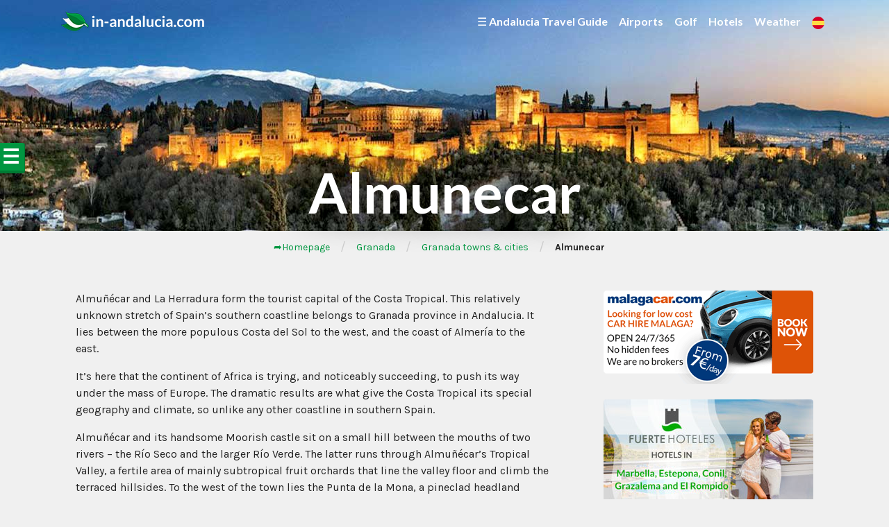

--- FILE ---
content_type: text/html; charset=UTF-8
request_url: https://www.in-andalucia.com/granada/granada-towns-cities/almunecar/
body_size: 376900
content:
<!doctype html>
<html lang="en-GB">
<head>
	<meta charset="UTF-8">
	<meta name="viewport" content="width=device-width, initial-scale=1.0">
	<link rel="pingback" href="https://www.in-andalucia.com/xmlrpc.php">
	<meta name='robots' content='index, follow, max-image-preview:large, max-snippet:-1, max-video-preview:-1' />

	<!-- This site is optimized with the Yoast SEO plugin v26.7 - https://yoast.com/wordpress/plugins/seo/ -->
	<title>Almunecar - In-Andalucia</title>
	<link rel="canonical" href="https://www.in-andalucia.com/granada/granada-towns-cities/almunecar/" />
	<meta property="og:locale" content="en_GB" />
	<meta property="og:type" content="article" />
	<meta property="og:title" content="Almunecar - In-Andalucia" />
	<meta property="og:description" content="Almuñécar and La Herradura form the tourist capital of the Costa Tropical. This relatively unknown stretch of Spain&#039;s southern coastline belongs to Granada province in Andalucia. It lies between the more populous Costa del Sol to the west, and the coast of Almería to the east." />
	<meta property="og:url" content="https://www.in-andalucia.com/granada/granada-towns-cities/almunecar/" />
	<meta property="og:site_name" content="In-Andalucia" />
	<meta property="article:modified_time" content="2011-08-09T13:11:03+00:00" />
	<meta name="twitter:card" content="summary_large_image" />
	<meta name="twitter:label1" content="Estimated reading time" />
	<meta name="twitter:data1" content="1 minute" />
	<script type="application/ld+json" class="yoast-schema-graph">{"@context":"https://schema.org","@graph":[{"@type":"WebPage","@id":"https://www.in-andalucia.com/granada/granada-towns-cities/almunecar/","url":"https://www.in-andalucia.com/granada/granada-towns-cities/almunecar/","name":"Almunecar - In-Andalucia","isPartOf":{"@id":"https://www.in-andalucia.com/#website"},"datePublished":"2010-06-05T11:51:15+00:00","dateModified":"2011-08-09T13:11:03+00:00","breadcrumb":{"@id":"https://www.in-andalucia.com/granada/granada-towns-cities/almunecar/#breadcrumb"},"inLanguage":"en-GB","potentialAction":[{"@type":"ReadAction","target":["https://www.in-andalucia.com/granada/granada-towns-cities/almunecar/"]}]},{"@type":"BreadcrumbList","@id":"https://www.in-andalucia.com/granada/granada-towns-cities/almunecar/#breadcrumb","itemListElement":[{"@type":"ListItem","position":1,"name":"Home","item":"https://www.in-andalucia.com/"},{"@type":"ListItem","position":2,"name":"Granada","item":"https://www.in-andalucia.com/granada/"},{"@type":"ListItem","position":3,"name":"Granada towns &#038; cities","item":"https://www.in-andalucia.com/granada/granada-towns-cities/"},{"@type":"ListItem","position":4,"name":"Almunecar"}]},{"@type":"WebSite","@id":"https://www.in-andalucia.com/#website","url":"https://www.in-andalucia.com/","name":"In-Andalucia","description":"Andalucia Travel Guide","publisher":{"@id":"https://www.in-andalucia.com/#organization"},"potentialAction":[{"@type":"SearchAction","target":{"@type":"EntryPoint","urlTemplate":"https://www.in-andalucia.com/?s={search_term_string}"},"query-input":{"@type":"PropertyValueSpecification","valueRequired":true,"valueName":"search_term_string"}}],"inLanguage":"en-GB"},{"@type":"Organization","@id":"https://www.in-andalucia.com/#organization","name":"In-Andalucia","url":"https://www.in-andalucia.com/","logo":{"@type":"ImageObject","inLanguage":"en-GB","@id":"https://www.in-andalucia.com/#/schema/logo/image/","url":"https://www.in-andalucia.com/wp-content/uploads/2019/10/ms-icon-310x310.png","contentUrl":"https://www.in-andalucia.com/wp-content/uploads/2019/10/ms-icon-310x310.png","width":310,"height":310,"caption":"In-Andalucia"},"image":{"@id":"https://www.in-andalucia.com/#/schema/logo/image/"}}]}</script>
	<!-- / Yoast SEO plugin. -->


<link rel="alternate" title="oEmbed (JSON)" type="application/json+oembed" href="https://www.in-andalucia.com/wp-json/oembed/1.0/embed?url=https%3A%2F%2Fwww.in-andalucia.com%2Fgranada%2Fgranada-towns-cities%2Falmunecar%2F" />
<link rel="alternate" title="oEmbed (XML)" type="text/xml+oembed" href="https://www.in-andalucia.com/wp-json/oembed/1.0/embed?url=https%3A%2F%2Fwww.in-andalucia.com%2Fgranada%2Fgranada-towns-cities%2Falmunecar%2F&#038;format=xml" />
<style id='wp-img-auto-sizes-contain-inline-css'>
img:is([sizes=auto i],[sizes^="auto," i]){contain-intrinsic-size:3000px 1500px}
/*# sourceURL=wp-img-auto-sizes-contain-inline-css */
</style>
<style id='wp-block-library-inline-css'>
:root{--wp-block-synced-color:#7a00df;--wp-block-synced-color--rgb:122,0,223;--wp-bound-block-color:var(--wp-block-synced-color);--wp-editor-canvas-background:#ddd;--wp-admin-theme-color:#007cba;--wp-admin-theme-color--rgb:0,124,186;--wp-admin-theme-color-darker-10:#006ba1;--wp-admin-theme-color-darker-10--rgb:0,107,160.5;--wp-admin-theme-color-darker-20:#005a87;--wp-admin-theme-color-darker-20--rgb:0,90,135;--wp-admin-border-width-focus:2px}@media (min-resolution:192dpi){:root{--wp-admin-border-width-focus:1.5px}}.wp-element-button{cursor:pointer}:root .has-very-light-gray-background-color{background-color:#eee}:root .has-very-dark-gray-background-color{background-color:#313131}:root .has-very-light-gray-color{color:#eee}:root .has-very-dark-gray-color{color:#313131}:root .has-vivid-green-cyan-to-vivid-cyan-blue-gradient-background{background:linear-gradient(135deg,#00d084,#0693e3)}:root .has-purple-crush-gradient-background{background:linear-gradient(135deg,#34e2e4,#4721fb 50%,#ab1dfe)}:root .has-hazy-dawn-gradient-background{background:linear-gradient(135deg,#faaca8,#dad0ec)}:root .has-subdued-olive-gradient-background{background:linear-gradient(135deg,#fafae1,#67a671)}:root .has-atomic-cream-gradient-background{background:linear-gradient(135deg,#fdd79a,#004a59)}:root .has-nightshade-gradient-background{background:linear-gradient(135deg,#330968,#31cdcf)}:root .has-midnight-gradient-background{background:linear-gradient(135deg,#020381,#2874fc)}:root{--wp--preset--font-size--normal:16px;--wp--preset--font-size--huge:42px}.has-regular-font-size{font-size:1em}.has-larger-font-size{font-size:2.625em}.has-normal-font-size{font-size:var(--wp--preset--font-size--normal)}.has-huge-font-size{font-size:var(--wp--preset--font-size--huge)}.has-text-align-center{text-align:center}.has-text-align-left{text-align:left}.has-text-align-right{text-align:right}.has-fit-text{white-space:nowrap!important}#end-resizable-editor-section{display:none}.aligncenter{clear:both}.items-justified-left{justify-content:flex-start}.items-justified-center{justify-content:center}.items-justified-right{justify-content:flex-end}.items-justified-space-between{justify-content:space-between}.screen-reader-text{border:0;clip-path:inset(50%);height:1px;margin:-1px;overflow:hidden;padding:0;position:absolute;width:1px;word-wrap:normal!important}.screen-reader-text:focus{background-color:#ddd;clip-path:none;color:#444;display:block;font-size:1em;height:auto;left:5px;line-height:normal;padding:15px 23px 14px;text-decoration:none;top:5px;width:auto;z-index:100000}html :where(.has-border-color){border-style:solid}html :where([style*=border-top-color]){border-top-style:solid}html :where([style*=border-right-color]){border-right-style:solid}html :where([style*=border-bottom-color]){border-bottom-style:solid}html :where([style*=border-left-color]){border-left-style:solid}html :where([style*=border-width]){border-style:solid}html :where([style*=border-top-width]){border-top-style:solid}html :where([style*=border-right-width]){border-right-style:solid}html :where([style*=border-bottom-width]){border-bottom-style:solid}html :where([style*=border-left-width]){border-left-style:solid}html :where(img[class*=wp-image-]){height:auto;max-width:100%}:where(figure){margin:0 0 1em}html :where(.is-position-sticky){--wp-admin--admin-bar--position-offset:var(--wp-admin--admin-bar--height,0px)}@media screen and (max-width:600px){html :where(.is-position-sticky){--wp-admin--admin-bar--position-offset:0px}}

/*# sourceURL=wp-block-library-inline-css */
</style><style id='global-styles-inline-css'>
:root{--wp--preset--aspect-ratio--square: 1;--wp--preset--aspect-ratio--4-3: 4/3;--wp--preset--aspect-ratio--3-4: 3/4;--wp--preset--aspect-ratio--3-2: 3/2;--wp--preset--aspect-ratio--2-3: 2/3;--wp--preset--aspect-ratio--16-9: 16/9;--wp--preset--aspect-ratio--9-16: 9/16;--wp--preset--color--black: #000000;--wp--preset--color--cyan-bluish-gray: #abb8c3;--wp--preset--color--white: #ffffff;--wp--preset--color--pale-pink: #f78da7;--wp--preset--color--vivid-red: #cf2e2e;--wp--preset--color--luminous-vivid-orange: #ff6900;--wp--preset--color--luminous-vivid-amber: #fcb900;--wp--preset--color--light-green-cyan: #7bdcb5;--wp--preset--color--vivid-green-cyan: #00d084;--wp--preset--color--pale-cyan-blue: #8ed1fc;--wp--preset--color--vivid-cyan-blue: #0693e3;--wp--preset--color--vivid-purple: #9b51e0;--wp--preset--gradient--vivid-cyan-blue-to-vivid-purple: linear-gradient(135deg,rgb(6,147,227) 0%,rgb(155,81,224) 100%);--wp--preset--gradient--light-green-cyan-to-vivid-green-cyan: linear-gradient(135deg,rgb(122,220,180) 0%,rgb(0,208,130) 100%);--wp--preset--gradient--luminous-vivid-amber-to-luminous-vivid-orange: linear-gradient(135deg,rgb(252,185,0) 0%,rgb(255,105,0) 100%);--wp--preset--gradient--luminous-vivid-orange-to-vivid-red: linear-gradient(135deg,rgb(255,105,0) 0%,rgb(207,46,46) 100%);--wp--preset--gradient--very-light-gray-to-cyan-bluish-gray: linear-gradient(135deg,rgb(238,238,238) 0%,rgb(169,184,195) 100%);--wp--preset--gradient--cool-to-warm-spectrum: linear-gradient(135deg,rgb(74,234,220) 0%,rgb(151,120,209) 20%,rgb(207,42,186) 40%,rgb(238,44,130) 60%,rgb(251,105,98) 80%,rgb(254,248,76) 100%);--wp--preset--gradient--blush-light-purple: linear-gradient(135deg,rgb(255,206,236) 0%,rgb(152,150,240) 100%);--wp--preset--gradient--blush-bordeaux: linear-gradient(135deg,rgb(254,205,165) 0%,rgb(254,45,45) 50%,rgb(107,0,62) 100%);--wp--preset--gradient--luminous-dusk: linear-gradient(135deg,rgb(255,203,112) 0%,rgb(199,81,192) 50%,rgb(65,88,208) 100%);--wp--preset--gradient--pale-ocean: linear-gradient(135deg,rgb(255,245,203) 0%,rgb(182,227,212) 50%,rgb(51,167,181) 100%);--wp--preset--gradient--electric-grass: linear-gradient(135deg,rgb(202,248,128) 0%,rgb(113,206,126) 100%);--wp--preset--gradient--midnight: linear-gradient(135deg,rgb(2,3,129) 0%,rgb(40,116,252) 100%);--wp--preset--font-size--small: 13px;--wp--preset--font-size--medium: 20px;--wp--preset--font-size--large: 36px;--wp--preset--font-size--x-large: 42px;--wp--preset--spacing--20: 0.44rem;--wp--preset--spacing--30: 0.67rem;--wp--preset--spacing--40: 1rem;--wp--preset--spacing--50: 1.5rem;--wp--preset--spacing--60: 2.25rem;--wp--preset--spacing--70: 3.38rem;--wp--preset--spacing--80: 5.06rem;--wp--preset--shadow--natural: 6px 6px 9px rgba(0, 0, 0, 0.2);--wp--preset--shadow--deep: 12px 12px 50px rgba(0, 0, 0, 0.4);--wp--preset--shadow--sharp: 6px 6px 0px rgba(0, 0, 0, 0.2);--wp--preset--shadow--outlined: 6px 6px 0px -3px rgb(255, 255, 255), 6px 6px rgb(0, 0, 0);--wp--preset--shadow--crisp: 6px 6px 0px rgb(0, 0, 0);}:where(.is-layout-flex){gap: 0.5em;}:where(.is-layout-grid){gap: 0.5em;}body .is-layout-flex{display: flex;}.is-layout-flex{flex-wrap: wrap;align-items: center;}.is-layout-flex > :is(*, div){margin: 0;}body .is-layout-grid{display: grid;}.is-layout-grid > :is(*, div){margin: 0;}:where(.wp-block-columns.is-layout-flex){gap: 2em;}:where(.wp-block-columns.is-layout-grid){gap: 2em;}:where(.wp-block-post-template.is-layout-flex){gap: 1.25em;}:where(.wp-block-post-template.is-layout-grid){gap: 1.25em;}.has-black-color{color: var(--wp--preset--color--black) !important;}.has-cyan-bluish-gray-color{color: var(--wp--preset--color--cyan-bluish-gray) !important;}.has-white-color{color: var(--wp--preset--color--white) !important;}.has-pale-pink-color{color: var(--wp--preset--color--pale-pink) !important;}.has-vivid-red-color{color: var(--wp--preset--color--vivid-red) !important;}.has-luminous-vivid-orange-color{color: var(--wp--preset--color--luminous-vivid-orange) !important;}.has-luminous-vivid-amber-color{color: var(--wp--preset--color--luminous-vivid-amber) !important;}.has-light-green-cyan-color{color: var(--wp--preset--color--light-green-cyan) !important;}.has-vivid-green-cyan-color{color: var(--wp--preset--color--vivid-green-cyan) !important;}.has-pale-cyan-blue-color{color: var(--wp--preset--color--pale-cyan-blue) !important;}.has-vivid-cyan-blue-color{color: var(--wp--preset--color--vivid-cyan-blue) !important;}.has-vivid-purple-color{color: var(--wp--preset--color--vivid-purple) !important;}.has-black-background-color{background-color: var(--wp--preset--color--black) !important;}.has-cyan-bluish-gray-background-color{background-color: var(--wp--preset--color--cyan-bluish-gray) !important;}.has-white-background-color{background-color: var(--wp--preset--color--white) !important;}.has-pale-pink-background-color{background-color: var(--wp--preset--color--pale-pink) !important;}.has-vivid-red-background-color{background-color: var(--wp--preset--color--vivid-red) !important;}.has-luminous-vivid-orange-background-color{background-color: var(--wp--preset--color--luminous-vivid-orange) !important;}.has-luminous-vivid-amber-background-color{background-color: var(--wp--preset--color--luminous-vivid-amber) !important;}.has-light-green-cyan-background-color{background-color: var(--wp--preset--color--light-green-cyan) !important;}.has-vivid-green-cyan-background-color{background-color: var(--wp--preset--color--vivid-green-cyan) !important;}.has-pale-cyan-blue-background-color{background-color: var(--wp--preset--color--pale-cyan-blue) !important;}.has-vivid-cyan-blue-background-color{background-color: var(--wp--preset--color--vivid-cyan-blue) !important;}.has-vivid-purple-background-color{background-color: var(--wp--preset--color--vivid-purple) !important;}.has-black-border-color{border-color: var(--wp--preset--color--black) !important;}.has-cyan-bluish-gray-border-color{border-color: var(--wp--preset--color--cyan-bluish-gray) !important;}.has-white-border-color{border-color: var(--wp--preset--color--white) !important;}.has-pale-pink-border-color{border-color: var(--wp--preset--color--pale-pink) !important;}.has-vivid-red-border-color{border-color: var(--wp--preset--color--vivid-red) !important;}.has-luminous-vivid-orange-border-color{border-color: var(--wp--preset--color--luminous-vivid-orange) !important;}.has-luminous-vivid-amber-border-color{border-color: var(--wp--preset--color--luminous-vivid-amber) !important;}.has-light-green-cyan-border-color{border-color: var(--wp--preset--color--light-green-cyan) !important;}.has-vivid-green-cyan-border-color{border-color: var(--wp--preset--color--vivid-green-cyan) !important;}.has-pale-cyan-blue-border-color{border-color: var(--wp--preset--color--pale-cyan-blue) !important;}.has-vivid-cyan-blue-border-color{border-color: var(--wp--preset--color--vivid-cyan-blue) !important;}.has-vivid-purple-border-color{border-color: var(--wp--preset--color--vivid-purple) !important;}.has-vivid-cyan-blue-to-vivid-purple-gradient-background{background: var(--wp--preset--gradient--vivid-cyan-blue-to-vivid-purple) !important;}.has-light-green-cyan-to-vivid-green-cyan-gradient-background{background: var(--wp--preset--gradient--light-green-cyan-to-vivid-green-cyan) !important;}.has-luminous-vivid-amber-to-luminous-vivid-orange-gradient-background{background: var(--wp--preset--gradient--luminous-vivid-amber-to-luminous-vivid-orange) !important;}.has-luminous-vivid-orange-to-vivid-red-gradient-background{background: var(--wp--preset--gradient--luminous-vivid-orange-to-vivid-red) !important;}.has-very-light-gray-to-cyan-bluish-gray-gradient-background{background: var(--wp--preset--gradient--very-light-gray-to-cyan-bluish-gray) !important;}.has-cool-to-warm-spectrum-gradient-background{background: var(--wp--preset--gradient--cool-to-warm-spectrum) !important;}.has-blush-light-purple-gradient-background{background: var(--wp--preset--gradient--blush-light-purple) !important;}.has-blush-bordeaux-gradient-background{background: var(--wp--preset--gradient--blush-bordeaux) !important;}.has-luminous-dusk-gradient-background{background: var(--wp--preset--gradient--luminous-dusk) !important;}.has-pale-ocean-gradient-background{background: var(--wp--preset--gradient--pale-ocean) !important;}.has-electric-grass-gradient-background{background: var(--wp--preset--gradient--electric-grass) !important;}.has-midnight-gradient-background{background: var(--wp--preset--gradient--midnight) !important;}.has-small-font-size{font-size: var(--wp--preset--font-size--small) !important;}.has-medium-font-size{font-size: var(--wp--preset--font-size--medium) !important;}.has-large-font-size{font-size: var(--wp--preset--font-size--large) !important;}.has-x-large-font-size{font-size: var(--wp--preset--font-size--x-large) !important;}
/*# sourceURL=global-styles-inline-css */
</style>

<style id='classic-theme-styles-inline-css'>
/*! This file is auto-generated */
.wp-block-button__link{color:#fff;background-color:#32373c;border-radius:9999px;box-shadow:none;text-decoration:none;padding:calc(.667em + 2px) calc(1.333em + 2px);font-size:1.125em}.wp-block-file__button{background:#32373c;color:#fff;text-decoration:none}
/*# sourceURL=/wp-includes/css/classic-themes.min.css */
</style>
<link rel='stylesheet' id='wpbs-style-css' href='https://www.in-andalucia.com/wp-content/themes/in-andalucia/style.css' media='all' />
<link rel='stylesheet' id='bellows-css' href='https://www.in-andalucia.com/wp-content/plugins/bellows-accordion-menu/assets/css/bellows.min.css?ver=1.4.4' media='all' />
<link rel='stylesheet' id='bellows-grey-material-css' href='https://www.in-andalucia.com/wp-content/plugins/bellows-accordion-menu/assets/css/skins/grey-material.css?ver=1.4.4' media='all' />
<link rel='stylesheet' id='simple_bootstrap_googleFonts-css' href='//fonts.googleapis.com/css?family=Karla%3A400%2C700%7CLato%3A700&#038;ver=6.9' media='all' />
<script src="https://www.in-andalucia.com/wp-includes/js/jquery/jquery.min.js?ver=3.7.1" id="jquery-core-js"></script>
<script src="https://www.in-andalucia.com/wp-includes/js/jquery/jquery-migrate.min.js?ver=3.4.1" id="jquery-migrate-js"></script>
<script src="https://www.in-andalucia.com/wp-content/themes/in-andalucia/app.min.js" id="bower-libs-js"></script>
<style id="bellows-custom-generated-css">
/* Status: Loaded from Transient */

</style><link rel="icon" href="https://www.in-andalucia.com/wp-content/uploads/2019/10/ms-icon-310x310-125x125.png" sizes="32x32" />
<link rel="icon" href="https://www.in-andalucia.com/wp-content/uploads/2019/10/ms-icon-310x310-300x300.png" sizes="192x192" />
<link rel="apple-touch-icon" href="https://www.in-andalucia.com/wp-content/uploads/2019/10/ms-icon-310x310-300x300.png" />
<meta name="msapplication-TileImage" content="https://www.in-andalucia.com/wp-content/uploads/2019/10/ms-icon-310x310-300x300.png" />
    <link rel="stylesheet" href="https://www.in-andalucia.com/wp-content/themes/in-andalucia/custom.css">
    <!-- Google Tag Manager -->
<script>(function(w,d,s,l,i){w[l]=w[l]||[];w[l].push({'gtm.start':
new Date().getTime(),event:'gtm.js'});var f=d.getElementsByTagName(s)[0],
j=d.createElement(s),dl=l!='dataLayer'?'&l='+l:'';j.async=true;j.src=
'https://www.googletagmanager.com/gtm.js?id='+i+dl;f.parentNode.insertBefore(j,f);
})(window,document,'script','dataLayer','GTM-NGB76SH');</script>
<!-- End Google Tag Manager -->
</head>	
        
<body class="wp-singular page-template-default page page-id-227 page-parent page-child parent-pageid-21 wp-embed-responsive wp-theme-in-andalucia">
	<!-- Google Tag Manager (noscript) -->
<noscript><iframe src="https://www.googletagmanager.com/ns.html?id=GTM-NGB76SH"
height="0" width="0" style="display:none;visibility:hidden"></iframe></noscript>
<!-- End Google Tag Manager (noscript) -->
	    <div id="myCanvasNav" class="overlay3" onclick="closeNav()"></div>
	<div id="mySidenav" class="sidenav">
        <a href="javascript:void(0)" class="closebtn" onclick="closeNav()"><span>CLOSE</span> &times;</a>
        <nav id="bellows-main-0" class="bellows bellows-nojs bellows-main bellows-source-menu bellows-align-full bellows-skin-grey-material bellows-type- bellows-expand-current"><ul id="menu-auto-menu-from-pages" class="bellows-nav" data-bellows-config="main"><li id="menu-item-41002" class="bellows-menu-item bellows-menu-item-type-post_type bellows-menu-item-object-page bellows-menu-item-has-children bellows-menu-item-41002 bellows-item-level-0"><a  href="https://www.in-andalucia.com/almeria/" class="bellows-target"><span class="bellows-target-title bellows-target-text">Almeria</span><button class="bellows-subtoggle" aria-label="Toggle Submenu"><i class="bellows-subtoggle-icon-expand fa fa-chevron-down"></i><i class="bellows-subtoggle-icon-collapse fa fa-chevron-up"></i></button></a>
<ul class="bellows-submenu">
	<li id="menu-item-41013" class="bellows-menu-item bellows-menu-item-type-post_type bellows-menu-item-object-page bellows-menu-item-has-children bellows-menu-item-41013 bellows-item-level-1"><a  href="https://www.in-andalucia.com/almeria/almeria-golf-courses/" class="bellows-target"><span class="bellows-target-title bellows-target-text">Almeria Golf Courses</span><button class="bellows-subtoggle" aria-label="Toggle Submenu"><i class="bellows-subtoggle-icon-expand fa fa-chevron-down"></i><i class="bellows-subtoggle-icon-collapse fa fa-chevron-up"></i></button></a>
	<ul class="bellows-submenu">
		<li id="menu-item-41015" class="bellows-menu-item bellows-menu-item-type-post_type bellows-menu-item-object-page bellows-menu-item-41015 bellows-item-level-2"><a  href="https://www.in-andalucia.com/almeria/almeria-golf-courses/club-marina-golf-mojacar-almeria/" class="bellows-target"><span class="bellows-target-title bellows-target-text">Club Marina Golf Mojacar &#8211; Almeria</span></a></li>
		<li id="menu-item-41020" class="bellows-menu-item bellows-menu-item-type-post_type bellows-menu-item-object-page bellows-menu-item-41020 bellows-item-level-2"><a  href="https://www.in-andalucia.com/almeria/almeria-golf-courses/cortijo-grande-almeria/" class="bellows-target"><span class="bellows-target-title bellows-target-text">Cortijo Grande &#8211; Almeria</span></a></li>
		<li id="menu-item-41022" class="bellows-menu-item bellows-menu-item-type-post_type bellows-menu-item-object-page bellows-menu-item-41022 bellows-item-level-2"><a  href="https://www.in-andalucia.com/almeria/almeria-golf-courses/golf-almerimar-almeria/" class="bellows-target"><span class="bellows-target-title bellows-target-text">Golf Almerimar &#8211; Almeria</span></a></li>
		<li id="menu-item-41024" class="bellows-menu-item bellows-menu-item-type-post_type bellows-menu-item-object-page bellows-menu-item-41024 bellows-item-level-2"><a  href="https://www.in-andalucia.com/almeria/almeria-golf-courses/la-envia-golf-almeria/" class="bellows-target"><span class="bellows-target-title bellows-target-text">La Envia Golf &#8211; Almeria</span></a></li>
		<li id="menu-item-41026" class="bellows-menu-item bellows-menu-item-type-post_type bellows-menu-item-object-page bellows-menu-item-41026 bellows-item-level-2"><a  href="https://www.in-andalucia.com/almeria/almeria-golf-courses/desert-springs-golf-club-almeria/" class="bellows-target"><span class="bellows-target-title bellows-target-text">Desert Springs Golf Club &#8211; Almeria</span></a></li>
		<li id="menu-item-41028" class="bellows-menu-item bellows-menu-item-type-post_type bellows-menu-item-object-page bellows-menu-item-41028 bellows-item-level-2"><a  href="https://www.in-andalucia.com/almeria/almeria-golf-courses/golf-playa-serena-almeria/" class="bellows-target"><span class="bellows-target-title bellows-target-text">Golf Playa Serena &#8211; Almeria</span></a></li>
		<li id="menu-item-41032" class="bellows-menu-item bellows-menu-item-type-post_type bellows-menu-item-object-page bellows-menu-item-41032 bellows-item-level-2"><a  href="https://www.in-andalucia.com/almeria/almeria-golf-courses/valle-del-este-golf-club-almeria/" class="bellows-target"><span class="bellows-target-title bellows-target-text">Valle del Este Golf Club &#8211; Almeria</span></a></li>
	</ul>
</li>
	<li id="menu-item-41030" class="bellows-menu-item bellows-menu-item-type-post_type bellows-menu-item-object-page bellows-menu-item-has-children bellows-menu-item-41030 bellows-item-level-1"><a  href="https://www.in-andalucia.com/almeria/almeria-itinerary/" class="bellows-target"><span class="bellows-target-title bellows-target-text">Almeria Itinerary</span><button class="bellows-subtoggle" aria-label="Toggle Submenu"><i class="bellows-subtoggle-icon-expand fa fa-chevron-down"></i><i class="bellows-subtoggle-icon-collapse fa fa-chevron-up"></i></button></a>
	<ul class="bellows-submenu">
		<li id="menu-item-41034" class="bellows-menu-item bellows-menu-item-type-post_type bellows-menu-item-object-page bellows-menu-item-41034 bellows-item-level-2"><a  href="https://www.in-andalucia.com/almeria/almeria-itinerary/albufera-adra/" class="bellows-target"><span class="bellows-target-title bellows-target-text">Albufera Adra</span></a></li>
		<li id="menu-item-41036" class="bellows-menu-item bellows-menu-item-type-post_type bellows-menu-item-object-page bellows-menu-item-41036 bellows-item-level-2"><a  href="https://www.in-andalucia.com/almeria/almeria-itinerary/agua-amarga-las-negras/" class="bellows-target"><span class="bellows-target-title bellows-target-text">Agua Amarga &#8211; Las Negras</span></a></li>
		<li id="menu-item-41038" class="bellows-menu-item bellows-menu-item-type-post_type bellows-menu-item-object-page bellows-menu-item-41038 bellows-item-level-2"><a  href="https://www.in-andalucia.com/almeria/almeria-itinerary/abrucena/" class="bellows-target"><span class="bellows-target-title bellows-target-text">Abrucena</span></a></li>
		<li id="menu-item-41040" class="bellows-menu-item bellows-menu-item-type-post_type bellows-menu-item-object-page bellows-menu-item-41040 bellows-item-level-2"><a  href="https://www.in-andalucia.com/almeria/almeria-itinerary/alhamilla-baths-pico-colativi/" class="bellows-target"><span class="bellows-target-title bellows-target-text">Alhamilla Baths &#8211; Pico Colativi</span></a></li>
		<li id="menu-item-41042" class="bellows-menu-item bellows-menu-item-type-post_type bellows-menu-item-object-page bellows-menu-item-41042 bellows-item-level-2"><a  href="https://www.in-andalucia.com/almeria/almeria-itinerary/ascent-muelas-and-gigante/" class="bellows-target"><span class="bellows-target-title bellows-target-text">Ascent to the Muelas and to the Gigante</span></a></li>
		<li id="menu-item-41044" class="bellows-menu-item bellows-menu-item-type-post_type bellows-menu-item-object-page bellows-menu-item-41044 bellows-item-level-2"><a  href="https://www.in-andalucia.com/almeria/almeria-itinerary/cabo-de-gata-punta-polacra/" class="bellows-target"><span class="bellows-target-title bellows-target-text">Cabo de Gata &#8211; Punta Polacra</span></a></li>
		<li id="menu-item-41046" class="bellows-menu-item bellows-menu-item-type-post_type bellows-menu-item-object-page bellows-menu-item-41046 bellows-item-level-2"><a  href="https://www.in-andalucia.com/almeria/almeria-itinerary/campo-de-tabernas-sorbas-la-huelga/" class="bellows-target"><span class="bellows-target-title bellows-target-text">Campo de Tabernas &#8211; Sorbas &#8211; La Huelga</span></a></li>
		<li id="menu-item-41048" class="bellows-menu-item bellows-menu-item-type-post_type bellows-menu-item-object-page bellows-menu-item-41048 bellows-item-level-2"><a  href="https://www.in-andalucia.com/almeria/almeria-itinerary/cabo-de-gata-san-jose/" class="bellows-target"><span class="bellows-target-title bellows-target-text">Cabo de Gata &#8211; San Jose</span></a></li>
		<li id="menu-item-41050" class="bellows-menu-item bellows-menu-item-type-post_type bellows-menu-item-object-page bellows-menu-item-41050 bellows-item-level-2"><a  href="https://www.in-andalucia.com/almeria/almeria-itinerary/el-nacimiento-alboloduy/" class="bellows-target"><span class="bellows-target-title bellows-target-text">El Nacimiento &#8211; Alboloduy</span></a></li>
		<li id="menu-item-41052" class="bellows-menu-item bellows-menu-item-type-post_type bellows-menu-item-object-page bellows-menu-item-41052 bellows-item-level-2"><a  href="https://www.in-andalucia.com/almeria/almeria-itinerary/el-roble-cerro-del-almirez/" class="bellows-target"><span class="bellows-target-title bellows-target-text">El Roble &#8211; Cerro del Almirez</span></a></li>
		<li id="menu-item-41054" class="bellows-menu-item bellows-menu-item-type-post_type bellows-menu-item-object-page bellows-menu-item-41054 bellows-item-level-2"><a  href="https://www.in-andalucia.com/almeria/almeria-itinerary/finana-cerro-de-la-cumbre-cerro-del-almirez/" class="bellows-target"><span class="bellows-target-title bellows-target-text">Finana &#8211; Cerro de la cumbre &#8211; Cerro del Almirez</span></a></li>
		<li id="menu-item-41056" class="bellows-menu-item bellows-menu-item-type-post_type bellows-menu-item-object-page bellows-menu-item-41056 bellows-item-level-2"><a  href="https://www.in-andalucia.com/almeria/almeria-itinerary/olula-de-castro-rambla-del-verdelecho/" class="bellows-target"><span class="bellows-target-title bellows-target-text">Olula de Castro &#8211; Rambla del Verdelecho</span></a></li>
		<li id="menu-item-41058" class="bellows-menu-item bellows-menu-item-type-post_type bellows-menu-item-object-page bellows-menu-item-41058 bellows-item-level-2"><a  href="https://www.in-andalucia.com/almeria/almeria-itinerary/mini-hollywood-cerro-del-oro-banos-de-sierra-alhamilla/" class="bellows-target"><span class="bellows-target-title bellows-target-text">Mini-Hollywood &#8211; Cerro del Oro &#8211; Banos de Sierra Alhamilla</span></a></li>
		<li id="menu-item-41060" class="bellows-menu-item bellows-menu-item-type-post_type bellows-menu-item-object-page bellows-menu-item-41060 bellows-item-level-2"><a  href="https://www.in-andalucia.com/almeria/almeria-itinerary/nijar-huebro-turrillas/" class="bellows-target"><span class="bellows-target-title bellows-target-text">Nijar &#8211; Huebro &#8211; Turrillas</span></a></li>
		<li id="menu-item-41062" class="bellows-menu-item bellows-menu-item-type-post_type bellows-menu-item-object-page bellows-menu-item-41062 bellows-item-level-2"><a  href="https://www.in-andalucia.com/almeria/almeria-itinerary/lajuar-cerro-del-almirez/" class="bellows-target"><span class="bellows-target-title bellows-target-text">Lajuar &#8211; Cerro del Almirez</span></a></li>
		<li id="menu-item-41064" class="bellows-menu-item bellows-menu-item-type-post_type bellows-menu-item-object-page bellows-menu-item-41064 bellows-item-level-2"><a  href="https://www.in-andalucia.com/almeria/almeria-itinerary/san-jose-punta-polacra/" class="bellows-target"><span class="bellows-target-title bellows-target-text">San Jose &#8211; Punta Polacra</span></a></li>
		<li id="menu-item-41066" class="bellows-menu-item bellows-menu-item-type-post_type bellows-menu-item-object-page bellows-menu-item-41066 bellows-item-level-2"><a  href="https://www.in-andalucia.com/almeria/almeria-itinerary/sierra-de-gador-almeria-enix/" class="bellows-target"><span class="bellows-target-title bellows-target-text">Sierra de Gador &#8211; Almeria &#8211; Enix</span></a></li>
		<li id="menu-item-41068" class="bellows-menu-item bellows-menu-item-type-post_type bellows-menu-item-object-page bellows-menu-item-41068 bellows-item-level-2"><a  href="https://www.in-andalucia.com/almeria/almeria-itinerary/sierra-de-los-filabres-las-rojas/" class="bellows-target"><span class="bellows-target-title bellows-target-text">Sierra de los Filabres &#8211; Las Rojas</span></a></li>
		<li id="menu-item-41070" class="bellows-menu-item bellows-menu-item-type-post_type bellows-menu-item-object-page bellows-menu-item-41070 bellows-item-level-2"><a  href="https://www.in-andalucia.com/almeria/almeria-itinerary/senes-laroya/" class="bellows-target"><span class="bellows-target-title bellows-target-text">Senes &#8211; Laroya</span></a></li>
		<li id="menu-item-41072" class="bellows-menu-item bellows-menu-item-type-post_type bellows-menu-item-object-page bellows-menu-item-41072 bellows-item-level-2"><a  href="https://www.in-andalucia.com/almeria/almeria-itinerary/sierra-nevada-la-ragua/" class="bellows-target"><span class="bellows-target-title bellows-target-text">Sierra Nevada &#8211; La Ragua</span></a></li>
		<li id="menu-item-41074" class="bellows-menu-item bellows-menu-item-type-post_type bellows-menu-item-object-page bellows-menu-item-41074 bellows-item-level-2"><a  href="https://www.in-andalucia.com/almeria/almeria-itinerary/sierra-nevada-ocana/" class="bellows-target"><span class="bellows-target-title bellows-target-text">Sierra Nevada &#8211; Ocana</span></a></li>
		<li id="menu-item-41076" class="bellows-menu-item bellows-menu-item-type-post_type bellows-menu-item-object-page bellows-menu-item-41076 bellows-item-level-2"><a  href="https://www.in-andalucia.com/almeria/almeria-itinerary/tahal-reul-alto-laroya/" class="bellows-target"><span class="bellows-target-title bellows-target-text">Tahal &#8211; Reul Alto &#8211; Laroya</span></a></li>
		<li id="menu-item-41078" class="bellows-menu-item bellows-menu-item-type-post_type bellows-menu-item-object-page bellows-menu-item-41078 bellows-item-level-2"><a  href="https://www.in-andalucia.com/almeria/almeria-itinerary/uleila-del-campo/" class="bellows-target"><span class="bellows-target-title bellows-target-text">Uleila del Campo</span></a></li>
		<li id="menu-item-41080" class="bellows-menu-item bellows-menu-item-type-post_type bellows-menu-item-object-page bellows-menu-item-41080 bellows-item-level-2"><a  href="https://www.in-andalucia.com/almeria/almeria-itinerary/velefique-tetica-de-bacares/" class="bellows-target"><span class="bellows-target-title bellows-target-text">Velefique &#8211; Tetica de Bacares</span></a></li>
		<li id="menu-item-41082" class="bellows-menu-item bellows-menu-item-type-post_type bellows-menu-item-object-page bellows-menu-item-41082 bellows-item-level-2"><a  href="https://www.in-andalucia.com/almeria/almeria-itinerary/travesia-de-la-sierra/" class="bellows-target"><span class="bellows-target-title bellows-target-text">Travesia de la Sierra</span></a></li>
	</ul>
</li>
	<li id="menu-item-41086" class="bellows-menu-item bellows-menu-item-type-post_type bellows-menu-item-object-page bellows-menu-item-41086 bellows-item-level-1"><a  href="https://www.in-andalucia.com/almeria/almeria-natural-parks/" class="bellows-target"><span class="bellows-target-title bellows-target-text">Almeria Natural Parks</span></a></li>
	<li id="menu-item-41090" class="bellows-menu-item bellows-menu-item-type-post_type bellows-menu-item-object-page bellows-menu-item-has-children bellows-menu-item-41090 bellows-item-level-1"><a  href="https://www.in-andalucia.com/almeria/almeria-towns-cities/" class="bellows-target"><span class="bellows-target-title bellows-target-text">Almeria towns &#038; cities</span><button class="bellows-subtoggle" aria-label="Toggle Submenu"><i class="bellows-subtoggle-icon-expand fa fa-chevron-down"></i><i class="bellows-subtoggle-icon-collapse fa fa-chevron-up"></i></button></a>
	<ul class="bellows-submenu">
		<li id="menu-item-41092" class="bellows-menu-item bellows-menu-item-type-post_type bellows-menu-item-object-page bellows-menu-item-has-children bellows-menu-item-41092 bellows-item-level-2"><a  href="https://www.in-andalucia.com/almeria/almeria-towns-cities/adra/" class="bellows-target"><span class="bellows-target-title bellows-target-text">Adra</span><button class="bellows-subtoggle" aria-label="Toggle Submenu"><i class="bellows-subtoggle-icon-expand fa fa-chevron-down"></i><i class="bellows-subtoggle-icon-collapse fa fa-chevron-up"></i></button></a>
		<ul class="bellows-submenu">
			<li id="menu-item-41094" class="bellows-menu-item bellows-menu-item-type-post_type bellows-menu-item-object-page bellows-menu-item-41094 bellows-item-level-3"><a  href="https://www.in-andalucia.com/almeria/almeria-towns-cities/adra/adra-festivities/" class="bellows-target"><span class="bellows-target-title bellows-target-text">Adra Festivities</span></a></li>
			<li id="menu-item-41096" class="bellows-menu-item bellows-menu-item-type-post_type bellows-menu-item-object-page bellows-menu-item-41096 bellows-item-level-3"><a  href="https://www.in-andalucia.com/almeria/almeria-towns-cities/adra/adra-information/" class="bellows-target"><span class="bellows-target-title bellows-target-text">Adra information</span></a></li>
			<li id="menu-item-41102" class="bellows-menu-item bellows-menu-item-type-post_type bellows-menu-item-object-page bellows-menu-item-41102 bellows-item-level-3"><a  href="https://www.in-andalucia.com/almeria/almeria-towns-cities/adra/adra-nightlife/" class="bellows-target"><span class="bellows-target-title bellows-target-text">Adra nightlife</span></a></li>
			<li id="menu-item-42811" class="bellows-menu-item bellows-menu-item-type-post_type bellows-menu-item-object-page bellows-menu-item-42811 bellows-item-level-3"><a  href="https://www.in-andalucia.com/almeria/almeria-towns-cities/adra/adra-accommodation/" class="bellows-target"><span class="bellows-target-title bellows-target-text">Adra Accommodation</span></a></li>
			<li id="menu-item-42813" class="bellows-menu-item bellows-menu-item-type-post_type bellows-menu-item-object-page bellows-menu-item-42813 bellows-item-level-3"><a  href="https://www.in-andalucia.com/almeria/almeria-towns-cities/adra/adra-restaurants/" class="bellows-target"><span class="bellows-target-title bellows-target-text">Adra restaurants</span></a></li>
			<li id="menu-item-41098" class="bellows-menu-item bellows-menu-item-type-post_type bellows-menu-item-object-page bellows-menu-item-41098 bellows-item-level-3"><a  href="https://www.in-andalucia.com/almeria/almeria-towns-cities/adra/adra-map/" class="bellows-target"><span class="bellows-target-title bellows-target-text">Adra map</span></a></li>
		</ul>
</li>
		<li id="menu-item-41100" class="bellows-menu-item bellows-menu-item-type-post_type bellows-menu-item-object-page bellows-menu-item-has-children bellows-menu-item-41100 bellows-item-level-2"><a  href="https://www.in-andalucia.com/almeria/almeria-towns-cities/garrucha/" class="bellows-target"><span class="bellows-target-title bellows-target-text">Garrucha</span><button class="bellows-subtoggle" aria-label="Toggle Submenu"><i class="bellows-subtoggle-icon-expand fa fa-chevron-down"></i><i class="bellows-subtoggle-icon-collapse fa fa-chevron-up"></i></button></a>
		<ul class="bellows-submenu">
			<li id="menu-item-41104" class="bellows-menu-item bellows-menu-item-type-post_type bellows-menu-item-object-page bellows-menu-item-41104 bellows-item-level-3"><a  href="https://www.in-andalucia.com/almeria/almeria-towns-cities/garrucha/garrucha-culture/" class="bellows-target"><span class="bellows-target-title bellows-target-text">Garrucha culture</span></a></li>
			<li id="menu-item-41106" class="bellows-menu-item bellows-menu-item-type-post_type bellows-menu-item-object-page bellows-menu-item-41106 bellows-item-level-3"><a  href="https://www.in-andalucia.com/almeria/almeria-towns-cities/garrucha/garrucha-festivities/" class="bellows-target"><span class="bellows-target-title bellows-target-text">Garrucha festivities</span></a></li>
			<li id="menu-item-41108" class="bellows-menu-item bellows-menu-item-type-post_type bellows-menu-item-object-page bellows-menu-item-41108 bellows-item-level-3"><a  href="https://www.in-andalucia.com/almeria/almeria-towns-cities/garrucha/garrucha-gastronomy/" class="bellows-target"><span class="bellows-target-title bellows-target-text">Garrucha gastronomy</span></a></li>
			<li id="menu-item-41110" class="bellows-menu-item bellows-menu-item-type-post_type bellows-menu-item-object-page bellows-menu-item-41110 bellows-item-level-3"><a  href="https://www.in-andalucia.com/almeria/almeria-towns-cities/garrucha/garrucha-history/" class="bellows-target"><span class="bellows-target-title bellows-target-text">Garrucha history</span></a></li>
			<li id="menu-item-41112" class="bellows-menu-item bellows-menu-item-type-post_type bellows-menu-item-object-page bellows-menu-item-41112 bellows-item-level-3"><a  href="https://www.in-andalucia.com/almeria/almeria-towns-cities/garrucha/garrucha-leisure/" class="bellows-target"><span class="bellows-target-title bellows-target-text">Garrucha leisure</span></a></li>
			<li id="menu-item-41116" class="bellows-menu-item bellows-menu-item-type-post_type bellows-menu-item-object-page bellows-menu-item-41116 bellows-item-level-3"><a  href="https://www.in-andalucia.com/almeria/almeria-towns-cities/garrucha/garrucha-location/" class="bellows-target"><span class="bellows-target-title bellows-target-text">Garrucha location</span></a></li>
			<li id="menu-item-41118" class="bellows-menu-item bellows-menu-item-type-post_type bellows-menu-item-object-page bellows-menu-item-41118 bellows-item-level-3"><a  href="https://www.in-andalucia.com/almeria/almeria-towns-cities/garrucha/garrucha-useful-telephone-numbers/" class="bellows-target"><span class="bellows-target-title bellows-target-text">Garrucha useful telephone numbers</span></a></li>
			<li id="menu-item-41120" class="bellows-menu-item bellows-menu-item-type-post_type bellows-menu-item-object-page bellows-menu-item-41120 bellows-item-level-3"><a  href="https://www.in-andalucia.com/almeria/almeria-towns-cities/garrucha/garrucha-map/" class="bellows-target"><span class="bellows-target-title bellows-target-text">Garrucha map</span></a></li>
		</ul>
</li>
		<li id="menu-item-41114" class="bellows-menu-item bellows-menu-item-type-post_type bellows-menu-item-object-page bellows-menu-item-41114 bellows-item-level-2"><a  href="https://www.in-andalucia.com/almeria/almeria-towns-cities/huercal-overa/" class="bellows-target"><span class="bellows-target-title bellows-target-text">Huercal-Overa</span></a></li>
		<li id="menu-item-41122" class="bellows-menu-item bellows-menu-item-type-post_type bellows-menu-item-object-page bellows-menu-item-41122 bellows-item-level-2"><a  href="https://www.in-andalucia.com/almeria/almeria-towns-cities/laujar-de-andarax/" class="bellows-target"><span class="bellows-target-title bellows-target-text">Laujar de Andarax</span></a></li>
		<li id="menu-item-41124" class="bellows-menu-item bellows-menu-item-type-post_type bellows-menu-item-object-page bellows-menu-item-41124 bellows-item-level-2"><a  href="https://www.in-andalucia.com/almeria/almeria-towns-cities/lucainena-de-las-torres/" class="bellows-target"><span class="bellows-target-title bellows-target-text">Lucainena de las Torres</span></a></li>
		<li id="menu-item-41126" class="bellows-menu-item bellows-menu-item-type-post_type bellows-menu-item-object-page bellows-menu-item-has-children bellows-menu-item-41126 bellows-item-level-2"><a  href="https://www.in-andalucia.com/almeria/almeria-towns-cities/mojacar/" class="bellows-target"><span class="bellows-target-title bellows-target-text">Mojacar</span><button class="bellows-subtoggle" aria-label="Toggle Submenu"><i class="bellows-subtoggle-icon-expand fa fa-chevron-down"></i><i class="bellows-subtoggle-icon-collapse fa fa-chevron-up"></i></button></a>
		<ul class="bellows-submenu">
			<li id="menu-item-41128" class="bellows-menu-item bellows-menu-item-type-post_type bellows-menu-item-object-page bellows-menu-item-41128 bellows-item-level-3"><a  href="https://www.in-andalucia.com/almeria/almeria-towns-cities/mojacar/mojacar-beaches/" class="bellows-target"><span class="bellows-target-title bellows-target-text">Mojacar beaches</span></a></li>
			<li id="menu-item-41130" class="bellows-menu-item bellows-menu-item-type-post_type bellows-menu-item-object-page bellows-menu-item-41130 bellows-item-level-3"><a  href="https://www.in-andalucia.com/almeria/almeria-towns-cities/mojacar/mojacar-gastronomy/" class="bellows-target"><span class="bellows-target-title bellows-target-text">Mojacar gastronomy</span></a></li>
			<li id="menu-item-41132" class="bellows-menu-item bellows-menu-item-type-post_type bellows-menu-item-object-page bellows-menu-item-41132 bellows-item-level-3"><a  href="https://www.in-andalucia.com/almeria/almeria-towns-cities/mojacar/mojacar-history/" class="bellows-target"><span class="bellows-target-title bellows-target-text">Mojacar history</span></a></li>
			<li id="menu-item-41134" class="bellows-menu-item bellows-menu-item-type-post_type bellows-menu-item-object-page bellows-menu-item-41134 bellows-item-level-3"><a  href="https://www.in-andalucia.com/almeria/almeria-towns-cities/mojacar/mojacar-information/" class="bellows-target"><span class="bellows-target-title bellows-target-text">Mojacar information</span></a></li>
			<li id="menu-item-41136" class="bellows-menu-item bellows-menu-item-type-post_type bellows-menu-item-object-page bellows-menu-item-41136 bellows-item-level-3"><a  href="https://www.in-andalucia.com/almeria/almeria-towns-cities/mojacar/mojacar-location/" class="bellows-target"><span class="bellows-target-title bellows-target-text">Mojacar location</span></a></li>
			<li id="menu-item-41142" class="bellows-menu-item bellows-menu-item-type-post_type bellows-menu-item-object-page bellows-menu-item-41142 bellows-item-level-3"><a  href="https://www.in-andalucia.com/almeria/almeria-towns-cities/mojacar/mojacar-sights/" class="bellows-target"><span class="bellows-target-title bellows-target-text">Mojacar sights</span></a></li>
			<li id="menu-item-41144" class="bellows-menu-item bellows-menu-item-type-post_type bellows-menu-item-object-page bellows-menu-item-41144 bellows-item-level-3"><a  href="https://www.in-andalucia.com/almeria/almeria-towns-cities/mojacar/mojacar-map/" class="bellows-target"><span class="bellows-target-title bellows-target-text">Mojacar map</span></a></li>
		</ul>
</li>
		<li id="menu-item-41138" class="bellows-menu-item bellows-menu-item-type-post_type bellows-menu-item-object-page bellows-menu-item-41138 bellows-item-level-2"><a  href="https://www.in-andalucia.com/almeria/almeria-towns-cities/ohanes/" class="bellows-target"><span class="bellows-target-title bellows-target-text">Ohanes</span></a></li>
		<li id="menu-item-41140" class="bellows-menu-item bellows-menu-item-type-post_type bellows-menu-item-object-page bellows-menu-item-41140 bellows-item-level-2"><a  href="https://www.in-andalucia.com/almeria/almeria-towns-cities/pechina/" class="bellows-target"><span class="bellows-target-title bellows-target-text">Pechina</span></a></li>
		<li id="menu-item-41146" class="bellows-menu-item bellows-menu-item-type-post_type bellows-menu-item-object-page bellows-menu-item-41146 bellows-item-level-2"><a  href="https://www.in-andalucia.com/almeria/almeria-towns-cities/purchena/" class="bellows-target"><span class="bellows-target-title bellows-target-text">Purchena</span></a></li>
		<li id="menu-item-41148" class="bellows-menu-item bellows-menu-item-type-post_type bellows-menu-item-object-page bellows-menu-item-has-children bellows-menu-item-41148 bellows-item-level-2"><a  href="https://www.in-andalucia.com/almeria/almeria-towns-cities/roquetas-de-mar/" class="bellows-target"><span class="bellows-target-title bellows-target-text">Roquetas de Mar</span><button class="bellows-subtoggle" aria-label="Toggle Submenu"><i class="bellows-subtoggle-icon-expand fa fa-chevron-down"></i><i class="bellows-subtoggle-icon-collapse fa fa-chevron-up"></i></button></a>
		<ul class="bellows-submenu">
			<li id="menu-item-41150" class="bellows-menu-item bellows-menu-item-type-post_type bellows-menu-item-object-page bellows-menu-item-41150 bellows-item-level-3"><a  href="https://www.in-andalucia.com/almeria/almeria-towns-cities/roquetas-de-mar/roquetas-de-mar-festivities/" class="bellows-target"><span class="bellows-target-title bellows-target-text">Roquetas de Mar festivities</span></a></li>
			<li id="menu-item-41152" class="bellows-menu-item bellows-menu-item-type-post_type bellows-menu-item-object-page bellows-menu-item-41152 bellows-item-level-3"><a  href="https://www.in-andalucia.com/almeria/almeria-towns-cities/roquetas-de-mar/roquetas-de-mar-gastronomy/" class="bellows-target"><span class="bellows-target-title bellows-target-text">Roquetas de Mar gastronomy</span></a></li>
			<li id="menu-item-41154" class="bellows-menu-item bellows-menu-item-type-post_type bellows-menu-item-object-page bellows-menu-item-41154 bellows-item-level-3"><a  href="https://www.in-andalucia.com/almeria/almeria-towns-cities/roquetas-de-mar/roquetas-de-mar-history/" class="bellows-target"><span class="bellows-target-title bellows-target-text">Roquetas de Mar history</span></a></li>
			<li id="menu-item-41156" class="bellows-menu-item bellows-menu-item-type-post_type bellows-menu-item-object-page bellows-menu-item-41156 bellows-item-level-3"><a  href="https://www.in-andalucia.com/almeria/almeria-towns-cities/roquetas-de-mar/roquetas-de-mar-sights/" class="bellows-target"><span class="bellows-target-title bellows-target-text">Roquetas de Mar sights</span></a></li>
			<li id="menu-item-41158" class="bellows-menu-item bellows-menu-item-type-post_type bellows-menu-item-object-page bellows-menu-item-41158 bellows-item-level-3"><a  href="https://www.in-andalucia.com/almeria/almeria-towns-cities/roquetas-de-mar/roquetas-de-mar-useful-telephone-numbers/" class="bellows-target"><span class="bellows-target-title bellows-target-text">Roquetas de Mar useful telephone numbers</span></a></li>
			<li id="menu-item-41160" class="bellows-menu-item bellows-menu-item-type-post_type bellows-menu-item-object-page bellows-menu-item-41160 bellows-item-level-3"><a  href="https://www.in-andalucia.com/almeria/almeria-towns-cities/roquetas-de-mar/roquetas-map/" class="bellows-target"><span class="bellows-target-title bellows-target-text">Roquetas map</span></a></li>
		</ul>
</li>
		<li id="menu-item-41162" class="bellows-menu-item bellows-menu-item-type-post_type bellows-menu-item-object-page bellows-menu-item-41162 bellows-item-level-2"><a  href="https://www.in-andalucia.com/almeria/almeria-towns-cities/sorbas/" class="bellows-target"><span class="bellows-target-title bellows-target-text">Sorbas</span></a></li>
		<li id="menu-item-41164" class="bellows-menu-item bellows-menu-item-type-post_type bellows-menu-item-object-page bellows-menu-item-41164 bellows-item-level-2"><a  href="https://www.in-andalucia.com/almeria/almeria-towns-cities/tabernas/" class="bellows-target"><span class="bellows-target-title bellows-target-text">Tabernas</span></a></li>
		<li id="menu-item-41166" class="bellows-menu-item bellows-menu-item-type-post_type bellows-menu-item-object-page bellows-menu-item-41166 bellows-item-level-2"><a  href="https://www.in-andalucia.com/almeria/almeria-towns-cities/turre/" class="bellows-target"><span class="bellows-target-title bellows-target-text">Turre</span></a></li>
		<li id="menu-item-41168" class="bellows-menu-item bellows-menu-item-type-post_type bellows-menu-item-object-page bellows-menu-item-41168 bellows-item-level-2"><a  href="https://www.in-andalucia.com/almeria/almeria-towns-cities/velez-blanco/" class="bellows-target"><span class="bellows-target-title bellows-target-text">Velez Blanco</span></a></li>
		<li id="menu-item-41170" class="bellows-menu-item bellows-menu-item-type-post_type bellows-menu-item-object-page bellows-menu-item-41170 bellows-item-level-2"><a  href="https://www.in-andalucia.com/almeria/almeria-towns-cities/velez-rubio/" class="bellows-target"><span class="bellows-target-title bellows-target-text">Velez Rubio</span></a></li>
		<li id="menu-item-41172" class="bellows-menu-item bellows-menu-item-type-post_type bellows-menu-item-object-page bellows-menu-item-has-children bellows-menu-item-41172 bellows-item-level-2"><a  href="https://www.in-andalucia.com/almeria/almeria-towns-cities/vera/" class="bellows-target"><span class="bellows-target-title bellows-target-text">Vera</span><button class="bellows-subtoggle" aria-label="Toggle Submenu"><i class="bellows-subtoggle-icon-expand fa fa-chevron-down"></i><i class="bellows-subtoggle-icon-collapse fa fa-chevron-up"></i></button></a>
		<ul class="bellows-submenu">
			<li id="menu-item-41174" class="bellows-menu-item bellows-menu-item-type-post_type bellows-menu-item-object-page bellows-menu-item-41174 bellows-item-level-3"><a  href="https://www.in-andalucia.com/almeria/almeria-towns-cities/vera/vera-beaches/" class="bellows-target"><span class="bellows-target-title bellows-target-text">Vera beaches</span></a></li>
			<li id="menu-item-41176" class="bellows-menu-item bellows-menu-item-type-post_type bellows-menu-item-object-page bellows-menu-item-41176 bellows-item-level-3"><a  href="https://www.in-andalucia.com/almeria/almeria-towns-cities/vera/vera-festivities/" class="bellows-target"><span class="bellows-target-title bellows-target-text">Vera festivities</span></a></li>
			<li id="menu-item-41178" class="bellows-menu-item bellows-menu-item-type-post_type bellows-menu-item-object-page bellows-menu-item-41178 bellows-item-level-3"><a  href="https://www.in-andalucia.com/almeria/almeria-towns-cities/vera/vera-gastronomy/" class="bellows-target"><span class="bellows-target-title bellows-target-text">Vera gastronomy</span></a></li>
			<li id="menu-item-41180" class="bellows-menu-item bellows-menu-item-type-post_type bellows-menu-item-object-page bellows-menu-item-41180 bellows-item-level-3"><a  href="https://www.in-andalucia.com/almeria/almeria-towns-cities/vera/vera-history/" class="bellows-target"><span class="bellows-target-title bellows-target-text">Vera history</span></a></li>
			<li id="menu-item-41182" class="bellows-menu-item bellows-menu-item-type-post_type bellows-menu-item-object-page bellows-menu-item-41182 bellows-item-level-3"><a  href="https://www.in-andalucia.com/almeria/almeria-towns-cities/vera/vera-pottery/" class="bellows-target"><span class="bellows-target-title bellows-target-text">Vera pottery</span></a></li>
			<li id="menu-item-41184" class="bellows-menu-item bellows-menu-item-type-post_type bellows-menu-item-object-page bellows-menu-item-41184 bellows-item-level-3"><a  href="https://www.in-andalucia.com/almeria/almeria-towns-cities/vera/vera-sights/" class="bellows-target"><span class="bellows-target-title bellows-target-text">Vera sights</span></a></li>
		</ul>
</li>
		<li id="menu-item-41186" class="bellows-menu-item bellows-menu-item-type-post_type bellows-menu-item-object-page bellows-menu-item-41186 bellows-item-level-2"><a  href="https://www.in-andalucia.com/almeria/almeria-towns-cities/albanchez/" class="bellows-target"><span class="bellows-target-title bellows-target-text">Albanchez</span></a></li>
		<li id="menu-item-41188" class="bellows-menu-item bellows-menu-item-type-post_type bellows-menu-item-object-page bellows-menu-item-41188 bellows-item-level-2"><a  href="https://www.in-andalucia.com/almeria/almeria-towns-cities/alcolea/" class="bellows-target"><span class="bellows-target-title bellows-target-text">Alcolea</span></a></li>
		<li id="menu-item-41190" class="bellows-menu-item bellows-menu-item-type-post_type bellows-menu-item-object-page bellows-menu-item-41190 bellows-item-level-2"><a  href="https://www.in-andalucia.com/almeria/almeria-towns-cities/bayarcal/" class="bellows-target"><span class="bellows-target-title bellows-target-text">Bayarcal</span></a></li>
		<li id="menu-item-41192" class="bellows-menu-item bellows-menu-item-type-post_type bellows-menu-item-object-page bellows-menu-item-41192 bellows-item-level-2"><a  href="https://www.in-andalucia.com/almeria/almeria-towns-cities/carboneras/" class="bellows-target"><span class="bellows-target-title bellows-target-text">Carboneras</span></a></li>
		<li id="menu-item-41194" class="bellows-menu-item bellows-menu-item-type-post_type bellows-menu-item-object-page bellows-menu-item-41194 bellows-item-level-2"><a  href="https://www.in-andalucia.com/almeria/almeria-towns-cities/cuevas-de-almanzora/" class="bellows-target"><span class="bellows-target-title bellows-target-text">Cuevas de Almanzora</span></a></li>
		<li id="menu-item-41196" class="bellows-menu-item bellows-menu-item-type-post_type bellows-menu-item-object-page bellows-menu-item-41196 bellows-item-level-2"><a  href="https://www.in-andalucia.com/almeria/almeria-towns-cities/dalias/" class="bellows-target"><span class="bellows-target-title bellows-target-text">Dalias</span></a></li>
		<li id="menu-item-41198" class="bellows-menu-item bellows-menu-item-type-post_type bellows-menu-item-object-page bellows-menu-item-41198 bellows-item-level-2"><a  href="https://www.in-andalucia.com/almeria/almeria-towns-cities/el-ejido/" class="bellows-target"><span class="bellows-target-title bellows-target-text">El Ejido</span></a></li>
		<li id="menu-item-41200" class="bellows-menu-item bellows-menu-item-type-post_type bellows-menu-item-object-page bellows-menu-item-41200 bellows-item-level-2"><a  href="https://www.in-andalucia.com/almeria/almeria-towns-cities/gador/" class="bellows-target"><span class="bellows-target-title bellows-target-text">Gador</span></a></li>
	</ul>
</li>
	<li id="menu-item-41084" class="bellows-menu-item bellows-menu-item-type-post_type bellows-menu-item-object-page bellows-menu-item-41084 bellows-item-level-1"><a  href="https://www.in-andalucia.com/almeria/almeria-weather/" class="bellows-target"><span class="bellows-target-title bellows-target-text">Almeria Weather</span></a></li>
	<li id="menu-item-42770" class="bellows-menu-item bellows-menu-item-type-post_type bellows-menu-item-object-page bellows-menu-item-has-children bellows-menu-item-42770 bellows-item-level-1"><a  href="https://www.in-andalucia.com/almeria/almeria-travel/" class="bellows-target"><span class="bellows-target-title bellows-target-text">Almeria Travel</span><button class="bellows-subtoggle" aria-label="Toggle Submenu"><i class="bellows-subtoggle-icon-expand fa fa-chevron-down"></i><i class="bellows-subtoggle-icon-collapse fa fa-chevron-up"></i></button></a>
	<ul class="bellows-submenu">
		<li id="menu-item-41205" class="bellows-menu-item bellows-menu-item-type-post_type bellows-menu-item-object-page bellows-menu-item-41205 bellows-item-level-2"><a  href="https://www.in-andalucia.com/almeria/almeria-travel/almeria-museums/" class="bellows-target"><span class="bellows-target-title bellows-target-text">Almeria museums</span></a></li>
		<li id="menu-item-41208" class="bellows-menu-item bellows-menu-item-type-post_type bellows-menu-item-object-page bellows-menu-item-41208 bellows-item-level-2"><a  href="https://www.in-andalucia.com/almeria/almeria-travel/almeria-monuments/" class="bellows-target"><span class="bellows-target-title bellows-target-text">Almeria monuments</span></a></li>
	</ul>
</li>
	<li id="menu-item-42809" class="bellows-menu-item bellows-menu-item-type-post_type bellows-menu-item-object-page bellows-menu-item-has-children bellows-menu-item-42809 bellows-item-level-1"><a  href="https://www.in-andalucia.com/almeria/almeria-airport/" class="bellows-target"><span class="bellows-target-title bellows-target-text">Almeria Airport</span><button class="bellows-subtoggle" aria-label="Toggle Submenu"><i class="bellows-subtoggle-icon-expand fa fa-chevron-down"></i><i class="bellows-subtoggle-icon-collapse fa fa-chevron-up"></i></button></a>
	<ul class="bellows-submenu">
		<li id="menu-item-41004" class="bellows-menu-item bellows-menu-item-type-post_type bellows-menu-item-object-page bellows-menu-item-41004 bellows-item-level-2"><a  href="https://www.in-andalucia.com/almeria/almeria-airport/almeria-airlines/" class="bellows-target"><span class="bellows-target-title bellows-target-text">Almeria Airlines</span></a></li>
		<li id="menu-item-41007" class="bellows-menu-item bellows-menu-item-type-post_type bellows-menu-item-object-page bellows-menu-item-41007 bellows-item-level-2"><a  href="https://www.in-andalucia.com/almeria/almeria-airport/almeria-parking/" class="bellows-target"><span class="bellows-target-title bellows-target-text">Almeria Parking</span></a></li>
		<li id="menu-item-41010" class="bellows-menu-item bellows-menu-item-type-post_type bellows-menu-item-object-page bellows-menu-item-41010 bellows-item-level-2"><a  href="https://www.in-andalucia.com/almeria/almeria-airport/almeria-services/" class="bellows-target"><span class="bellows-target-title bellows-target-text">Almeria Services</span></a></li>
		<li id="menu-item-41017" class="bellows-menu-item bellows-menu-item-type-post_type bellows-menu-item-object-page bellows-menu-item-41017 bellows-item-level-2"><a  href="https://www.in-andalucia.com/almeria/almeria-airport/almeria-terminal/" class="bellows-target"><span class="bellows-target-title bellows-target-text">Almeria Terminal</span></a></li>
	</ul>
</li>
	<li id="menu-item-41088" class="bellows-menu-item bellows-menu-item-type-post_type bellows-menu-item-object-page bellows-menu-item-41088 bellows-item-level-1"><a  href="https://www.in-andalucia.com/almeria/almeria-map/" class="bellows-target"><span class="bellows-target-title bellows-target-text">Almeria Map</span></a></li>
</ul>
</li>
<li id="menu-item-42819" class="bellows-menu-item bellows-menu-item-type-post_type bellows-menu-item-object-page bellows-menu-item-has-children bellows-menu-item-42819 bellows-item-level-0"><a  href="https://www.in-andalucia.com/cadiz/" class="bellows-target"><span class="bellows-target-title bellows-target-text">Cadiz</span><button class="bellows-subtoggle" aria-label="Toggle Submenu"><i class="bellows-subtoggle-icon-expand fa fa-chevron-down"></i><i class="bellows-subtoggle-icon-collapse fa fa-chevron-up"></i></button></a>
<ul class="bellows-submenu">
	<li id="menu-item-41202" class="bellows-menu-item bellows-menu-item-type-post_type bellows-menu-item-object-page bellows-menu-item-has-children bellows-menu-item-41202 bellows-item-level-1"><a  href="https://www.in-andalucia.com/cadiz/cadiz-golf-courses/" class="bellows-target"><span class="bellows-target-title bellows-target-text">Cadiz Golf Courses</span><button class="bellows-subtoggle" aria-label="Toggle Submenu"><i class="bellows-subtoggle-icon-expand fa fa-chevron-down"></i><i class="bellows-subtoggle-icon-collapse fa fa-chevron-up"></i></button></a>
	<ul class="bellows-submenu">
		<li id="menu-item-41211" class="bellows-menu-item bellows-menu-item-type-post_type bellows-menu-item-object-page bellows-menu-item-41211 bellows-item-level-2"><a  href="https://www.in-andalucia.com/cadiz/cadiz-golf-courses/alcaidesa-golf-course-cadiz/" class="bellows-target"><span class="bellows-target-title bellows-target-text">Alcaidesa Golf course &#8211; Cadiz</span></a></li>
		<li id="menu-item-41216" class="bellows-menu-item bellows-menu-item-type-post_type bellows-menu-item-object-page bellows-menu-item-41216 bellows-item-level-2"><a  href="https://www.in-andalucia.com/cadiz/cadiz-golf-courses/almenara-golf-course-cadiz/" class="bellows-target"><span class="bellows-target-title bellows-target-text">Almenara Golf course &#8211; Cadiz</span></a></li>
		<li id="menu-item-41218" class="bellows-menu-item bellows-menu-item-type-post_type bellows-menu-item-object-page bellows-menu-item-41218 bellows-item-level-2"><a  href="https://www.in-andalucia.com/cadiz/cadiz-golf-courses/benalup-course-cadiz-cadiz/" class="bellows-target"><span class="bellows-target-title bellows-target-text">Benalup Course Cadiz &#8211; Cadiz</span></a></li>
	</ul>
</li>
	<li id="menu-item-41213" class="bellows-menu-item bellows-menu-item-type-post_type bellows-menu-item-object-page bellows-menu-item-has-children bellows-menu-item-41213 bellows-item-level-1"><a  href="https://www.in-andalucia.com/cadiz/cadiz-hotels/" class="bellows-target"><span class="bellows-target-title bellows-target-text">Cadiz hotels</span><button class="bellows-subtoggle" aria-label="Toggle Submenu"><i class="bellows-subtoggle-icon-expand fa fa-chevron-down"></i><i class="bellows-subtoggle-icon-collapse fa fa-chevron-up"></i></button></a>
	<ul class="bellows-submenu">
		<li id="menu-item-42799" class="bellows-menu-item bellows-menu-item-type-post_type bellows-menu-item-object-page bellows-menu-item-42799 bellows-item-level-2"><a  href="https://www.in-andalucia.com/cadiz/cadiz-hotels/hotel-fuerte-conil-costaluz-spa/" class="bellows-target"><span class="bellows-target-title bellows-target-text">Hotel Fuerte Conil Resort</span></a></li>
		<li id="menu-item-42803" class="bellows-menu-item bellows-menu-item-type-post_type bellows-menu-item-object-page bellows-menu-item-42803 bellows-item-level-2"><a  href="https://www.in-andalucia.com/cadiz/cadiz-hotels/hotel-fuerte-grazalema/" class="bellows-target"><span class="bellows-target-title bellows-target-text">Hotel Fuerte Grazalema</span></a></li>
	</ul>
</li>
	<li id="menu-item-41220" class="bellows-menu-item bellows-menu-item-type-post_type bellows-menu-item-object-page bellows-menu-item-has-children bellows-menu-item-41220 bellows-item-level-1"><a  href="https://www.in-andalucia.com/cadiz/cadiz-itinerary/" class="bellows-target"><span class="bellows-target-title bellows-target-text">Cadiz Itinerary</span><button class="bellows-subtoggle" aria-label="Toggle Submenu"><i class="bellows-subtoggle-icon-expand fa fa-chevron-down"></i><i class="bellows-subtoggle-icon-collapse fa fa-chevron-up"></i></button></a>
	<ul class="bellows-submenu">
		<li id="menu-item-41223" class="bellows-menu-item bellows-menu-item-type-post_type bellows-menu-item-object-page bellows-menu-item-41223 bellows-item-level-2"><a  href="https://www.in-andalucia.com/cadiz/cadiz-itinerary/atlantic-route/" class="bellows-target"><span class="bellows-target-title bellows-target-text">Atlantic Route</span></a></li>
		<li id="menu-item-41225" class="bellows-menu-item bellows-menu-item-type-post_type bellows-menu-item-object-page bellows-menu-item-41225 bellows-item-level-2"><a  href="https://www.in-andalucia.com/cadiz/cadiz-itinerary/cultural-route/" class="bellows-target"><span class="bellows-target-title bellows-target-text">Cultural Route</span></a></li>
		<li id="menu-item-41227" class="bellows-menu-item bellows-menu-item-type-post_type bellows-menu-item-object-page bellows-menu-item-41227 bellows-item-level-2"><a  href="https://www.in-andalucia.com/cadiz/cadiz-itinerary/environmental-route/" class="bellows-target"><span class="bellows-target-title bellows-target-text">Environmental Route</span></a></li>
		<li id="menu-item-41229" class="bellows-menu-item bellows-menu-item-type-post_type bellows-menu-item-object-page bellows-menu-item-41229 bellows-item-level-2"><a  href="https://www.in-andalucia.com/cadiz/cadiz-itinerary/horseback-route/" class="bellows-target"><span class="bellows-target-title bellows-target-text">Horseback Route</span></a></li>
		<li id="menu-item-41231" class="bellows-menu-item bellows-menu-item-type-post_type bellows-menu-item-object-page bellows-menu-item-41231 bellows-item-level-2"><a  href="https://www.in-andalucia.com/cadiz/cadiz-itinerary/route-around-parks/" class="bellows-target"><span class="bellows-target-title bellows-target-text">Route around the Parks</span></a></li>
		<li id="menu-item-41233" class="bellows-menu-item bellows-menu-item-type-post_type bellows-menu-item-object-page bellows-menu-item-41233 bellows-item-level-2"><a  href="https://www.in-andalucia.com/cadiz/cadiz-itinerary/route-white-villages/" class="bellows-target"><span class="bellows-target-title bellows-target-text">Route of the White Villages</span></a></li>
		<li id="menu-item-41235" class="bellows-menu-item bellows-menu-item-type-post_type bellows-menu-item-object-page bellows-menu-item-41235 bellows-item-level-2"><a  href="https://www.in-andalucia.com/cadiz/cadiz-itinerary/route-bull/" class="bellows-target"><span class="bellows-target-title bellows-target-text">Route of the Bull</span></a></li>
		<li id="menu-item-41237" class="bellows-menu-item bellows-menu-item-type-post_type bellows-menu-item-object-page bellows-menu-item-41237 bellows-item-level-2"><a  href="https://www.in-andalucia.com/cadiz/cadiz-itinerary/rural-route/" class="bellows-target"><span class="bellows-target-title bellows-target-text">Rural Route</span></a></li>
		<li id="menu-item-41239" class="bellows-menu-item bellows-menu-item-type-post_type bellows-menu-item-object-page bellows-menu-item-41239 bellows-item-level-2"><a  href="https://www.in-andalucia.com/cadiz/cadiz-itinerary/sierra-de-grazalema-benamahoma/" class="bellows-target"><span class="bellows-target-title bellows-target-text">Sierra de Grazalema &#8211; Benamahoma</span></a></li>
		<li id="menu-item-41241" class="bellows-menu-item bellows-menu-item-type-post_type bellows-menu-item-object-page bellows-menu-item-41241 bellows-item-level-2"><a  href="https://www.in-andalucia.com/cadiz/cadiz-itinerary/sierra-de-grazalema-el-bosque/" class="bellows-target"><span class="bellows-target-title bellows-target-text">Sierra de Grazalema &#8211; El bosque</span></a></li>
		<li id="menu-item-41243" class="bellows-menu-item bellows-menu-item-type-post_type bellows-menu-item-object-page bellows-menu-item-41243 bellows-item-level-2"><a  href="https://www.in-andalucia.com/cadiz/cadiz-itinerary/sierra-de-grazalema-benamahoma-penon-de-los-toros/" class="bellows-target"><span class="bellows-target-title bellows-target-text">Sierra de Grazalema &#8211; Benamahoma &#8211; Penon de los Toros</span></a></li>
		<li id="menu-item-41245" class="bellows-menu-item bellows-menu-item-type-post_type bellows-menu-item-object-page bellows-menu-item-41245 bellows-item-level-2"><a  href="https://www.in-andalucia.com/cadiz/cadiz-itinerary/sierra-de-grazalema-dornajo-benaocaz/" class="bellows-target"><span class="bellows-target-title bellows-target-text">Sierra de Grazalema &#8211; Dornajo &#8211; Benaocaz</span></a></li>
		<li id="menu-item-41247" class="bellows-menu-item bellows-menu-item-type-post_type bellows-menu-item-object-page bellows-menu-item-41247 bellows-item-level-2"><a  href="https://www.in-andalucia.com/cadiz/cadiz-itinerary/sierra-de-grazalema-puerto-boyar-benaocaz/" class="bellows-target"><span class="bellows-target-title bellows-target-text">Sierra de Grazalema &#8211; Puerto Boyar &#8211; Benaocaz</span></a></li>
		<li id="menu-item-41249" class="bellows-menu-item bellows-menu-item-type-post_type bellows-menu-item-object-page bellows-menu-item-41249 bellows-item-level-2"><a  href="https://www.in-andalucia.com/cadiz/cadiz-itinerary/wine-route/" class="bellows-target"><span class="bellows-target-title bellows-target-text">Wine Route</span></a></li>
		<li id="menu-item-41251" class="bellows-menu-item bellows-menu-item-type-post_type bellows-menu-item-object-page bellows-menu-item-41251 bellows-item-level-2"><a  href="https://www.in-andalucia.com/cadiz/cadiz-itinerary/sierra-de-grazalema-simancon/" class="bellows-target"><span class="bellows-target-title bellows-target-text">Sierra de Grazalema &#8211; Simancon</span></a></li>
	</ul>
</li>
	<li id="menu-item-41271" class="bellows-menu-item bellows-menu-item-type-post_type bellows-menu-item-object-page bellows-menu-item-has-children bellows-menu-item-41271 bellows-item-level-1"><a  href="https://www.in-andalucia.com/cadiz/cadiz-towns-cities/" class="bellows-target"><span class="bellows-target-title bellows-target-text">Cadiz towns &#038; cities</span><button class="bellows-subtoggle" aria-label="Toggle Submenu"><i class="bellows-subtoggle-icon-expand fa fa-chevron-down"></i><i class="bellows-subtoggle-icon-collapse fa fa-chevron-up"></i></button></a>
	<ul class="bellows-submenu">
		<li id="menu-item-41277" class="bellows-menu-item bellows-menu-item-type-post_type bellows-menu-item-object-page bellows-menu-item-41277 bellows-item-level-2"><a  href="https://www.in-andalucia.com/cadiz/cadiz-towns-cities/alcala-de-los-gazules/" class="bellows-target"><span class="bellows-target-title bellows-target-text">Alcala de los Gazules</span></a></li>
		<li id="menu-item-41279" class="bellows-menu-item bellows-menu-item-type-post_type bellows-menu-item-object-page bellows-menu-item-41279 bellows-item-level-2"><a  href="https://www.in-andalucia.com/cadiz/cadiz-towns-cities/alcala-del-valle/" class="bellows-target"><span class="bellows-target-title bellows-target-text">Alcala del Valle</span></a></li>
		<li id="menu-item-41281" class="bellows-menu-item bellows-menu-item-type-post_type bellows-menu-item-object-page bellows-menu-item-41281 bellows-item-level-2"><a  href="https://www.in-andalucia.com/cadiz/cadiz-towns-cities/algar/" class="bellows-target"><span class="bellows-target-title bellows-target-text">Algar</span></a></li>
		<li id="menu-item-41283" class="bellows-menu-item bellows-menu-item-type-post_type bellows-menu-item-object-page bellows-menu-item-has-children bellows-menu-item-41283 bellows-item-level-2"><a  href="https://www.in-andalucia.com/cadiz/cadiz-towns-cities/algeciras/" class="bellows-target"><span class="bellows-target-title bellows-target-text">Algeciras</span><button class="bellows-subtoggle" aria-label="Toggle Submenu"><i class="bellows-subtoggle-icon-expand fa fa-chevron-down"></i><i class="bellows-subtoggle-icon-collapse fa fa-chevron-up"></i></button></a>
		<ul class="bellows-submenu">
			<li id="menu-item-41285" class="bellows-menu-item bellows-menu-item-type-post_type bellows-menu-item-object-page bellows-menu-item-41285 bellows-item-level-3"><a  href="https://www.in-andalucia.com/cadiz/cadiz-towns-cities/algeciras/algeciras-history/" class="bellows-target"><span class="bellows-target-title bellows-target-text">Algeciras history</span></a></li>
			<li id="menu-item-41287" class="bellows-menu-item bellows-menu-item-type-post_type bellows-menu-item-object-page bellows-menu-item-41287 bellows-item-level-3"><a  href="https://www.in-andalucia.com/cadiz/cadiz-towns-cities/algeciras/algeciras-information/" class="bellows-target"><span class="bellows-target-title bellows-target-text">Algeciras information</span></a></li>
			<li id="menu-item-41289" class="bellows-menu-item bellows-menu-item-type-post_type bellows-menu-item-object-page bellows-menu-item-41289 bellows-item-level-3"><a  href="https://www.in-andalucia.com/cadiz/cadiz-towns-cities/algeciras/algeciras-restaurants/" class="bellows-target"><span class="bellows-target-title bellows-target-text">Algeciras restaurants</span></a></li>
			<li id="menu-item-41291" class="bellows-menu-item bellows-menu-item-type-post_type bellows-menu-item-object-page bellows-menu-item-41291 bellows-item-level-3"><a  href="https://www.in-andalucia.com/cadiz/cadiz-towns-cities/algeciras/algeciras-services/" class="bellows-target"><span class="bellows-target-title bellows-target-text">Algeciras services</span></a></li>
		</ul>
</li>
		<li id="menu-item-41293" class="bellows-menu-item bellows-menu-item-type-post_type bellows-menu-item-object-page bellows-menu-item-41293 bellows-item-level-2"><a  href="https://www.in-andalucia.com/cadiz/cadiz-towns-cities/algodonales/" class="bellows-target"><span class="bellows-target-title bellows-target-text">Algodonales</span></a></li>
		<li id="menu-item-41295" class="bellows-menu-item bellows-menu-item-type-post_type bellows-menu-item-object-page bellows-menu-item-has-children bellows-menu-item-41295 bellows-item-level-2"><a  href="https://www.in-andalucia.com/cadiz/cadiz-towns-cities/arcos-de-la-frontera/" class="bellows-target"><span class="bellows-target-title bellows-target-text">Arcos de la Frontera</span><button class="bellows-subtoggle" aria-label="Toggle Submenu"><i class="bellows-subtoggle-icon-expand fa fa-chevron-down"></i><i class="bellows-subtoggle-icon-collapse fa fa-chevron-up"></i></button></a>
		<ul class="bellows-submenu">
			<li id="menu-item-41297" class="bellows-menu-item bellows-menu-item-type-post_type bellows-menu-item-object-page bellows-menu-item-41297 bellows-item-level-3"><a  href="https://www.in-andalucia.com/cadiz/cadiz-towns-cities/arcos-de-la-frontera/arcos-de-la-frontera-history/" class="bellows-target"><span class="bellows-target-title bellows-target-text">Arcos de la Frontera history</span></a></li>
			<li id="menu-item-41299" class="bellows-menu-item bellows-menu-item-type-post_type bellows-menu-item-object-page bellows-menu-item-41299 bellows-item-level-3"><a  href="https://www.in-andalucia.com/cadiz/cadiz-towns-cities/arcos-de-la-frontera/arcos-de-la-frontera-restaurants/" class="bellows-target"><span class="bellows-target-title bellows-target-text">Arcos de la Frontera restaurants</span></a></li>
			<li id="menu-item-41303" class="bellows-menu-item bellows-menu-item-type-post_type bellows-menu-item-object-page bellows-menu-item-41303 bellows-item-level-3"><a  href="https://www.in-andalucia.com/cadiz/cadiz-towns-cities/arcos-de-la-frontera/arcos-de-la-frontera-sights/" class="bellows-target"><span class="bellows-target-title bellows-target-text">Arcos de la Frontera sights</span></a></li>
			<li id="menu-item-41305" class="bellows-menu-item bellows-menu-item-type-post_type bellows-menu-item-object-page bellows-menu-item-41305 bellows-item-level-3"><a  href="https://www.in-andalucia.com/cadiz/cadiz-towns-cities/arcos-de-la-frontera/arcos-de-la-frontera-town/" class="bellows-target"><span class="bellows-target-title bellows-target-text">Arcos de la Frontera town</span></a></li>
			<li id="menu-item-41307" class="bellows-menu-item bellows-menu-item-type-post_type bellows-menu-item-object-page bellows-menu-item-41307 bellows-item-level-3"><a  href="https://www.in-andalucia.com/cadiz/cadiz-towns-cities/arcos-de-la-frontera/arcos-de-la-frontera-useful-information/" class="bellows-target"><span class="bellows-target-title bellows-target-text">Arcos de la Frontera useful information</span></a></li>
		</ul>
</li>
		<li id="menu-item-41301" class="bellows-menu-item bellows-menu-item-type-post_type bellows-menu-item-object-page bellows-menu-item-41301 bellows-item-level-2"><a  href="https://www.in-andalucia.com/cadiz/cadiz-towns-cities/barbate/" class="bellows-target"><span class="bellows-target-title bellows-target-text">Barbate</span></a></li>
		<li id="menu-item-41309" class="bellows-menu-item bellows-menu-item-type-post_type bellows-menu-item-object-page bellows-menu-item-41309 bellows-item-level-2"><a  href="https://www.in-andalucia.com/cadiz/cadiz-towns-cities/benaocaz/" class="bellows-target"><span class="bellows-target-title bellows-target-text">Benaocaz</span></a></li>
		<li id="menu-item-41311" class="bellows-menu-item bellows-menu-item-type-post_type bellows-menu-item-object-page bellows-menu-item-41311 bellows-item-level-2"><a  href="https://www.in-andalucia.com/cadiz/cadiz-towns-cities/bornos/" class="bellows-target"><span class="bellows-target-title bellows-target-text">Bornos</span></a></li>
		<li id="menu-item-41313" class="bellows-menu-item bellows-menu-item-type-post_type bellows-menu-item-object-page bellows-menu-item-41313 bellows-item-level-2"><a  href="https://www.in-andalucia.com/cadiz/cadiz-towns-cities/cadiz/" class="bellows-target"><span class="bellows-target-title bellows-target-text">Cadiz</span></a></li>
		<li id="menu-item-41315" class="bellows-menu-item bellows-menu-item-type-post_type bellows-menu-item-object-page bellows-menu-item-has-children bellows-menu-item-41315 bellows-item-level-2"><a  href="https://www.in-andalucia.com/cadiz/cadiz-towns-cities/chiclana-de-la-frontera/" class="bellows-target"><span class="bellows-target-title bellows-target-text">Chiclana de la Frontera</span><button class="bellows-subtoggle" aria-label="Toggle Submenu"><i class="bellows-subtoggle-icon-expand fa fa-chevron-down"></i><i class="bellows-subtoggle-icon-collapse fa fa-chevron-up"></i></button></a>
		<ul class="bellows-submenu">
			<li id="menu-item-41317" class="bellows-menu-item bellows-menu-item-type-post_type bellows-menu-item-object-page bellows-menu-item-41317 bellows-item-level-3"><a  href="https://www.in-andalucia.com/cadiz/cadiz-towns-cities/chiclana-de-la-frontera/chiclana-beaches/" class="bellows-target"><span class="bellows-target-title bellows-target-text">Chiclana beaches</span></a></li>
			<li id="menu-item-41319" class="bellows-menu-item bellows-menu-item-type-post_type bellows-menu-item-object-page bellows-menu-item-41319 bellows-item-level-3"><a  href="https://www.in-andalucia.com/cadiz/cadiz-towns-cities/chiclana-de-la-frontera/chiclana-location/" class="bellows-target"><span class="bellows-target-title bellows-target-text">Chiclana location</span></a></li>
			<li id="menu-item-41321" class="bellows-menu-item bellows-menu-item-type-post_type bellows-menu-item-object-page bellows-menu-item-41321 bellows-item-level-3"><a  href="https://www.in-andalucia.com/cadiz/cadiz-towns-cities/chiclana-de-la-frontera/chiclana-restaurants/" class="bellows-target"><span class="bellows-target-title bellows-target-text">Chiclana restaurants</span></a></li>
			<li id="menu-item-41323" class="bellows-menu-item bellows-menu-item-type-post_type bellows-menu-item-object-page bellows-menu-item-41323 bellows-item-level-3"><a  href="https://www.in-andalucia.com/cadiz/cadiz-towns-cities/chiclana-de-la-frontera/chiclana-information/" class="bellows-target"><span class="bellows-target-title bellows-target-text">Chiclana information</span></a></li>
		</ul>
</li>
		<li id="menu-item-41325" class="bellows-menu-item bellows-menu-item-type-post_type bellows-menu-item-object-page bellows-menu-item-41325 bellows-item-level-2"><a  href="https://www.in-andalucia.com/cadiz/cadiz-towns-cities/chipiona/" class="bellows-target"><span class="bellows-target-title bellows-target-text">Chipiona</span></a></li>
		<li id="menu-item-41327" class="bellows-menu-item bellows-menu-item-type-post_type bellows-menu-item-object-page bellows-menu-item-has-children bellows-menu-item-41327 bellows-item-level-2"><a  href="https://www.in-andalucia.com/cadiz/cadiz-towns-cities/conil-de-la-frontera/" class="bellows-target"><span class="bellows-target-title bellows-target-text">Conil de la Frontera</span><button class="bellows-subtoggle" aria-label="Toggle Submenu"><i class="bellows-subtoggle-icon-expand fa fa-chevron-down"></i><i class="bellows-subtoggle-icon-collapse fa fa-chevron-up"></i></button></a>
		<ul class="bellows-submenu">
			<li id="menu-item-41329" class="bellows-menu-item bellows-menu-item-type-post_type bellows-menu-item-object-page bellows-menu-item-41329 bellows-item-level-3"><a  href="https://www.in-andalucia.com/cadiz/cadiz-towns-cities/conil-de-la-frontera/conil-beaches/" class="bellows-target"><span class="bellows-target-title bellows-target-text">Conil beaches</span></a></li>
			<li id="menu-item-41331" class="bellows-menu-item bellows-menu-item-type-post_type bellows-menu-item-object-page bellows-menu-item-41331 bellows-item-level-3"><a  href="https://www.in-andalucia.com/cadiz/cadiz-towns-cities/conil-de-la-frontera/conil-craftwork/" class="bellows-target"><span class="bellows-target-title bellows-target-text">Conil craftwork</span></a></li>
			<li id="menu-item-41335" class="bellows-menu-item bellows-menu-item-type-post_type bellows-menu-item-object-page bellows-menu-item-41335 bellows-item-level-3"><a  href="https://www.in-andalucia.com/cadiz/cadiz-towns-cities/conil-de-la-frontera/conil-fair/" class="bellows-target"><span class="bellows-target-title bellows-target-text">Conil fair</span></a></li>
			<li id="menu-item-41337" class="bellows-menu-item bellows-menu-item-type-post_type bellows-menu-item-object-page bellows-menu-item-41337 bellows-item-level-3"><a  href="https://www.in-andalucia.com/cadiz/cadiz-towns-cities/conil-de-la-frontera/conil-food-and-drink/" class="bellows-target"><span class="bellows-target-title bellows-target-text">Conil food and drink</span></a></li>
			<li id="menu-item-41339" class="bellows-menu-item bellows-menu-item-type-post_type bellows-menu-item-object-page bellows-menu-item-41339 bellows-item-level-3"><a  href="https://www.in-andalucia.com/cadiz/cadiz-towns-cities/conil-de-la-frontera/conil-festivals/" class="bellows-target"><span class="bellows-target-title bellows-target-text">Conil festivals</span></a></li>
			<li id="menu-item-41341" class="bellows-menu-item bellows-menu-item-type-post_type bellows-menu-item-object-page bellows-menu-item-41341 bellows-item-level-3"><a  href="https://www.in-andalucia.com/cadiz/cadiz-towns-cities/conil-de-la-frontera/conil-heritage/" class="bellows-target"><span class="bellows-target-title bellows-target-text">Conil heritage</span></a></li>
			<li id="menu-item-41347" class="bellows-menu-item bellows-menu-item-type-post_type bellows-menu-item-object-page bellows-menu-item-41347 bellows-item-level-3"><a  href="https://www.in-andalucia.com/cadiz/cadiz-towns-cities/conil-de-la-frontera/conil-surroundings/" class="bellows-target"><span class="bellows-target-title bellows-target-text">Conil surroundings</span></a></li>
			<li id="menu-item-41349" class="bellows-menu-item bellows-menu-item-type-post_type bellows-menu-item-object-page bellows-menu-item-41349 bellows-item-level-3"><a  href="https://www.in-andalucia.com/cadiz/cadiz-towns-cities/conil-de-la-frontera/conil-nature/" class="bellows-target"><span class="bellows-target-title bellows-target-text">Conil nature</span></a></li>
			<li id="menu-item-41351" class="bellows-menu-item bellows-menu-item-type-post_type bellows-menu-item-object-page bellows-menu-item-41351 bellows-item-level-3"><a  href="https://www.in-andalucia.com/cadiz/cadiz-towns-cities/conil-de-la-frontera/conil-tourism/" class="bellows-target"><span class="bellows-target-title bellows-target-text">Conil tourism</span></a></li>
			<li id="menu-item-41355" class="bellows-menu-item bellows-menu-item-type-post_type bellows-menu-item-object-page bellows-menu-item-41355 bellows-item-level-3"><a  href="https://www.in-andalucia.com/cadiz/cadiz-towns-cities/conil-de-la-frontera/conil-useful-telephones/" class="bellows-target"><span class="bellows-target-title bellows-target-text">Conil useful telephones</span></a></li>
			<li id="menu-item-41357" class="bellows-menu-item bellows-menu-item-type-post_type bellows-menu-item-object-page bellows-menu-item-41357 bellows-item-level-3"><a  href="https://www.in-andalucia.com/cadiz/cadiz-towns-cities/conil-de-la-frontera/how-get-conil/" class="bellows-target"><span class="bellows-target-title bellows-target-text">How to get Conil</span></a></li>
			<li id="menu-item-41333" class="bellows-menu-item bellows-menu-item-type-post_type bellows-menu-item-object-page bellows-menu-item-41333 bellows-item-level-3"><a  href="https://www.in-andalucia.com/cadiz/cadiz-towns-cities/conil-de-la-frontera/conil-distances/" class="bellows-target"><span class="bellows-target-title bellows-target-text">Conil distances</span></a></li>
			<li id="menu-item-41343" class="bellows-menu-item bellows-menu-item-type-post_type bellows-menu-item-object-page bellows-menu-item-41343 bellows-item-level-3"><a  href="https://www.in-andalucia.com/cadiz/cadiz-towns-cities/conil-de-la-frontera/conil-hotels/" class="bellows-target"><span class="bellows-target-title bellows-target-text">Conil hotels</span></a></li>
			<li id="menu-item-41345" class="bellows-menu-item bellows-menu-item-type-post_type bellows-menu-item-object-page bellows-menu-item-41345 bellows-item-level-3"><a  href="https://www.in-andalucia.com/cadiz/cadiz-towns-cities/conil-de-la-frontera/conil-location/" class="bellows-target"><span class="bellows-target-title bellows-target-text">Conil location</span></a></li>
		</ul>
</li>
		<li id="menu-item-41353" class="bellows-menu-item bellows-menu-item-type-post_type bellows-menu-item-object-page bellows-menu-item-has-children bellows-menu-item-41353 bellows-item-level-2"><a  href="https://www.in-andalucia.com/cadiz/cadiz-towns-cities/el-puerto-de-santa-maria/" class="bellows-target"><span class="bellows-target-title bellows-target-text">El Puerto de Santa Maria</span><button class="bellows-subtoggle" aria-label="Toggle Submenu"><i class="bellows-subtoggle-icon-expand fa fa-chevron-down"></i><i class="bellows-subtoggle-icon-collapse fa fa-chevron-up"></i></button></a>
		<ul class="bellows-submenu">
			<li id="menu-item-41359" class="bellows-menu-item bellows-menu-item-type-post_type bellows-menu-item-object-page bellows-menu-item-41359 bellows-item-level-3"><a  href="https://www.in-andalucia.com/cadiz/cadiz-towns-cities/el-puerto-de-santa-maria/puerto-de-santa-maria-gastronomy/" class="bellows-target"><span class="bellows-target-title bellows-target-text">Puerto de Santa Maria gastronomy</span></a></li>
			<li id="menu-item-41365" class="bellows-menu-item bellows-menu-item-type-post_type bellows-menu-item-object-page bellows-menu-item-41365 bellows-item-level-3"><a  href="https://www.in-andalucia.com/cadiz/cadiz-towns-cities/el-puerto-de-santa-maria/puerto-de-santa-maria-history/" class="bellows-target"><span class="bellows-target-title bellows-target-text">Puerto de Santa Maria history</span></a></li>
			<li id="menu-item-41367" class="bellows-menu-item bellows-menu-item-type-post_type bellows-menu-item-object-page bellows-menu-item-41367 bellows-item-level-3"><a  href="https://www.in-andalucia.com/cadiz/cadiz-towns-cities/el-puerto-de-santa-maria/puerto-de-santa-maria-map/" class="bellows-target"><span class="bellows-target-title bellows-target-text">Puerto de Santa Maria map</span></a></li>
		</ul>
</li>
		<li id="menu-item-41361" class="bellows-menu-item bellows-menu-item-type-post_type bellows-menu-item-object-page bellows-menu-item-41361 bellows-item-level-2"><a  href="https://www.in-andalucia.com/cadiz/cadiz-towns-cities/espera/" class="bellows-target"><span class="bellows-target-title bellows-target-text">Espera</span></a></li>
		<li id="menu-item-41363" class="bellows-menu-item bellows-menu-item-type-post_type bellows-menu-item-object-page bellows-menu-item-has-children bellows-menu-item-41363 bellows-item-level-2"><a  href="https://www.in-andalucia.com/cadiz/cadiz-towns-cities/grazalema/" class="bellows-target"><span class="bellows-target-title bellows-target-text">Grazalema</span><button class="bellows-subtoggle" aria-label="Toggle Submenu"><i class="bellows-subtoggle-icon-expand fa fa-chevron-down"></i><i class="bellows-subtoggle-icon-collapse fa fa-chevron-up"></i></button></a>
		<ul class="bellows-submenu">
			<li id="menu-item-41371" class="bellows-menu-item bellows-menu-item-type-post_type bellows-menu-item-object-page bellows-menu-item-41371 bellows-item-level-3"><a  href="https://www.in-andalucia.com/cadiz/cadiz-towns-cities/grazalema/grazalema-hotels/" class="bellows-target"><span class="bellows-target-title bellows-target-text">Grazalema hotels</span></a></li>
		</ul>
</li>
		<li id="menu-item-41369" class="bellows-menu-item bellows-menu-item-type-post_type bellows-menu-item-object-page bellows-menu-item-has-children bellows-menu-item-41369 bellows-item-level-2"><a  href="https://www.in-andalucia.com/cadiz/cadiz-towns-cities/jerez-de-la-frontera/" class="bellows-target"><span class="bellows-target-title bellows-target-text">Jerez de la Frontera</span><button class="bellows-subtoggle" aria-label="Toggle Submenu"><i class="bellows-subtoggle-icon-expand fa fa-chevron-down"></i><i class="bellows-subtoggle-icon-collapse fa fa-chevron-up"></i></button></a>
		<ul class="bellows-submenu">
			<li id="menu-item-41373" class="bellows-menu-item bellows-menu-item-type-post_type bellows-menu-item-object-page bellows-menu-item-41373 bellows-item-level-3"><a  href="https://www.in-andalucia.com/cadiz/cadiz-towns-cities/jerez-de-la-frontera/jerez-culture/" class="bellows-target"><span class="bellows-target-title bellows-target-text">Jerez culture</span></a></li>
			<li id="menu-item-41377" class="bellows-menu-item bellows-menu-item-type-post_type bellows-menu-item-object-page bellows-menu-item-41377 bellows-item-level-3"><a  href="https://www.in-andalucia.com/cadiz/cadiz-towns-cities/jerez-de-la-frontera/jerez-gastronomy/" class="bellows-target"><span class="bellows-target-title bellows-target-text">Jerez gastronomy</span></a></li>
			<li id="menu-item-41379" class="bellows-menu-item bellows-menu-item-type-post_type bellows-menu-item-object-page bellows-menu-item-41379 bellows-item-level-3"><a  href="https://www.in-andalucia.com/cadiz/cadiz-towns-cities/jerez-de-la-frontera/jerez-heritage/" class="bellows-target"><span class="bellows-target-title bellows-target-text">Jerez heritage</span></a></li>
			<li id="menu-item-41381" class="bellows-menu-item bellows-menu-item-type-post_type bellows-menu-item-object-page bellows-menu-item-41381 bellows-item-level-3"><a  href="https://www.in-andalucia.com/cadiz/cadiz-towns-cities/jerez-de-la-frontera/jerez-horses/" class="bellows-target"><span class="bellows-target-title bellows-target-text">Jerez horses</span></a></li>
			<li id="menu-item-41375" class="bellows-menu-item bellows-menu-item-type-post_type bellows-menu-item-object-page bellows-menu-item-41375 bellows-item-level-3"><a  href="https://www.in-andalucia.com/cadiz/cadiz-towns-cities/jerez-de-la-frontera/jerez-de-la-frontera-airport/" class="bellows-target"><span class="bellows-target-title bellows-target-text">Jerez de la Frontera airport</span></a></li>
			<li id="menu-item-41383" class="bellows-menu-item bellows-menu-item-type-post_type bellows-menu-item-object-page bellows-menu-item-41383 bellows-item-level-3"><a  href="https://www.in-andalucia.com/cadiz/cadiz-towns-cities/jerez-de-la-frontera/jerez-information/" class="bellows-target"><span class="bellows-target-title bellows-target-text">Jerez information</span></a></li>
			<li id="menu-item-41389" class="bellows-menu-item bellows-menu-item-type-post_type bellows-menu-item-object-page bellows-menu-item-41389 bellows-item-level-3"><a  href="https://www.in-andalucia.com/cadiz/cadiz-towns-cities/jerez-de-la-frontera/jerez-travel-guide/" class="bellows-target"><span class="bellows-target-title bellows-target-text">Jerez travel guide</span></a></li>
			<li id="menu-item-41391" class="bellows-menu-item bellows-menu-item-type-post_type bellows-menu-item-object-page bellows-menu-item-41391 bellows-item-level-3"><a  href="https://www.in-andalucia.com/cadiz/cadiz-towns-cities/jerez-de-la-frontera/jerez-location/" class="bellows-target"><span class="bellows-target-title bellows-target-text">Jerez location</span></a></li>
			<li id="menu-item-41393" class="bellows-menu-item bellows-menu-item-type-post_type bellows-menu-item-object-page bellows-menu-item-41393 bellows-item-level-3"><a  href="https://www.in-andalucia.com/cadiz/cadiz-towns-cities/jerez-de-la-frontera/jerez-traditions/" class="bellows-target"><span class="bellows-target-title bellows-target-text">Jerez traditions</span></a></li>
			<li id="menu-item-41385" class="bellows-menu-item bellows-menu-item-type-post_type bellows-menu-item-object-page bellows-menu-item-41385 bellows-item-level-3"><a  href="https://www.in-andalucia.com/cadiz/cadiz-towns-cities/jerez-de-la-frontera/jerez-weather/" class="bellows-target"><span class="bellows-target-title bellows-target-text">Jerez weather</span></a></li>
			<li id="menu-item-41399" class="bellows-menu-item bellows-menu-item-type-post_type bellows-menu-item-object-page bellows-menu-item-41399 bellows-item-level-3"><a  href="https://www.in-andalucia.com/cadiz/cadiz-towns-cities/jerez-de-la-frontera/jerez-wineries/" class="bellows-target"><span class="bellows-target-title bellows-target-text">Jerez wineries</span></a></li>
			<li id="menu-item-41401" class="bellows-menu-item bellows-menu-item-type-post_type bellows-menu-item-object-page bellows-menu-item-41401 bellows-item-level-3"><a  href="https://www.in-andalucia.com/cadiz/cadiz-towns-cities/jerez-de-la-frontera/jerez-wine/" class="bellows-target"><span class="bellows-target-title bellows-target-text">Jerez wine</span></a></li>
			<li id="menu-item-41397" class="bellows-menu-item bellows-menu-item-type-post_type bellows-menu-item-object-page bellows-menu-item-41397 bellows-item-level-3"><a  href="https://www.in-andalucia.com/cadiz/cadiz-towns-cities/jerez-de-la-frontera/jerez-winery/" class="bellows-target"><span class="bellows-target-title bellows-target-text">Jerez winery</span></a></li>
			<li id="menu-item-41387" class="bellows-menu-item bellows-menu-item-type-post_type bellows-menu-item-object-page bellows-menu-item-41387 bellows-item-level-3"><a  href="https://www.in-andalucia.com/cadiz/cadiz-towns-cities/jerez-de-la-frontera/jerez-map/" class="bellows-target"><span class="bellows-target-title bellows-target-text">Jerez map</span></a></li>
		</ul>
</li>
		<li id="menu-item-41395" class="bellows-menu-item bellows-menu-item-type-post_type bellows-menu-item-object-page bellows-menu-item-41395 bellows-item-level-2"><a  href="https://www.in-andalucia.com/cadiz/cadiz-towns-cities/la-linea-de-la-concepcion/" class="bellows-target"><span class="bellows-target-title bellows-target-text">La Linea de la Concepcion</span></a></li>
		<li id="menu-item-41403" class="bellows-menu-item bellows-menu-item-type-post_type bellows-menu-item-object-page bellows-menu-item-41403 bellows-item-level-2"><a  href="https://www.in-andalucia.com/cadiz/cadiz-towns-cities/los-barrios/" class="bellows-target"><span class="bellows-target-title bellows-target-text">Los Barrios</span></a></li>
		<li id="menu-item-41405" class="bellows-menu-item bellows-menu-item-type-post_type bellows-menu-item-object-page bellows-menu-item-has-children bellows-menu-item-41405 bellows-item-level-2"><a  href="https://www.in-andalucia.com/cadiz/cadiz-towns-cities/medina-sidonia/" class="bellows-target"><span class="bellows-target-title bellows-target-text">Medina Sidonia</span><button class="bellows-subtoggle" aria-label="Toggle Submenu"><i class="bellows-subtoggle-icon-expand fa fa-chevron-down"></i><i class="bellows-subtoggle-icon-collapse fa fa-chevron-up"></i></button></a>
		<ul class="bellows-submenu">
			<li id="menu-item-41407" class="bellows-menu-item bellows-menu-item-type-post_type bellows-menu-item-object-page bellows-menu-item-41407 bellows-item-level-3"><a  href="https://www.in-andalucia.com/cadiz/cadiz-towns-cities/medina-sidonia/medina-sidonia-craft/" class="bellows-target"><span class="bellows-target-title bellows-target-text">Medina Sidonia craft</span></a></li>
			<li id="menu-item-41409" class="bellows-menu-item bellows-menu-item-type-post_type bellows-menu-item-object-page bellows-menu-item-41409 bellows-item-level-3"><a  href="https://www.in-andalucia.com/cadiz/cadiz-towns-cities/medina-sidonia/medina-sidonia-festivities/" class="bellows-target"><span class="bellows-target-title bellows-target-text">Medina Sidonia festivities</span></a></li>
			<li id="menu-item-41411" class="bellows-menu-item bellows-menu-item-type-post_type bellows-menu-item-object-page bellows-menu-item-41411 bellows-item-level-3"><a  href="https://www.in-andalucia.com/cadiz/cadiz-towns-cities/medina-sidonia/medina-sidonia-history/" class="bellows-target"><span class="bellows-target-title bellows-target-text">Medina Sidonia history</span></a></li>
			<li id="menu-item-41413" class="bellows-menu-item bellows-menu-item-type-post_type bellows-menu-item-object-page bellows-menu-item-41413 bellows-item-level-3"><a  href="https://www.in-andalucia.com/cadiz/cadiz-towns-cities/medina-sidonia/medina-sidonia-gastronomy/" class="bellows-target"><span class="bellows-target-title bellows-target-text">Medina Sidonia gastronomy</span></a></li>
			<li id="menu-item-41415" class="bellows-menu-item bellows-menu-item-type-post_type bellows-menu-item-object-page bellows-menu-item-41415 bellows-item-level-3"><a  href="https://www.in-andalucia.com/cadiz/cadiz-towns-cities/medina-sidonia/medina-sidonia-heritage/" class="bellows-target"><span class="bellows-target-title bellows-target-text">Medina Sidonia heritage</span></a></li>
			<li id="menu-item-41419" class="bellows-menu-item bellows-menu-item-type-post_type bellows-menu-item-object-page bellows-menu-item-41419 bellows-item-level-3"><a  href="https://www.in-andalucia.com/cadiz/cadiz-towns-cities/medina-sidonia/medina-sidonia-restaurants/" class="bellows-target"><span class="bellows-target-title bellows-target-text">Medina Sidonia restaurants</span></a></li>
			<li id="menu-item-41425" class="bellows-menu-item bellows-menu-item-type-post_type bellows-menu-item-object-page bellows-menu-item-41425 bellows-item-level-3"><a  href="https://www.in-andalucia.com/cadiz/cadiz-towns-cities/medina-sidonia/medina-sidonia-telephones/" class="bellows-target"><span class="bellows-target-title bellows-target-text">Medina Sidonia telephones</span></a></li>
			<li id="menu-item-41417" class="bellows-menu-item bellows-menu-item-type-post_type bellows-menu-item-object-page bellows-menu-item-41417 bellows-item-level-3"><a  href="https://www.in-andalucia.com/cadiz/cadiz-towns-cities/medina-sidonia/medina-sidonia-map/" class="bellows-target"><span class="bellows-target-title bellows-target-text">Medina Sidonia map</span></a></li>
		</ul>
</li>
		<li id="menu-item-41421" class="bellows-menu-item bellows-menu-item-type-post_type bellows-menu-item-object-page bellows-menu-item-41421 bellows-item-level-2"><a  href="https://www.in-andalucia.com/cadiz/cadiz-towns-cities/olvera/" class="bellows-target"><span class="bellows-target-title bellows-target-text">Olvera</span></a></li>
		<li id="menu-item-41423" class="bellows-menu-item bellows-menu-item-type-post_type bellows-menu-item-object-page bellows-menu-item-has-children bellows-menu-item-41423 bellows-item-level-2"><a  href="https://www.in-andalucia.com/cadiz/cadiz-towns-cities/paterna-de-rivera/" class="bellows-target"><span class="bellows-target-title bellows-target-text">Paterna de Rivera</span><button class="bellows-subtoggle" aria-label="Toggle Submenu"><i class="bellows-subtoggle-icon-expand fa fa-chevron-down"></i><i class="bellows-subtoggle-icon-collapse fa fa-chevron-up"></i></button></a>
		<ul class="bellows-submenu">
			<li id="menu-item-41429" class="bellows-menu-item bellows-menu-item-type-post_type bellows-menu-item-object-page bellows-menu-item-41429 bellows-item-level-3"><a  href="https://www.in-andalucia.com/cadiz/cadiz-towns-cities/paterna-de-rivera/paterna-monuments/" class="bellows-target"><span class="bellows-target-title bellows-target-text">Paterna monuments</span></a></li>
			<li id="menu-item-41431" class="bellows-menu-item bellows-menu-item-type-post_type bellows-menu-item-object-page bellows-menu-item-41431 bellows-item-level-3"><a  href="https://www.in-andalucia.com/cadiz/cadiz-towns-cities/paterna-de-rivera/paterna-festivities/" class="bellows-target"><span class="bellows-target-title bellows-target-text">Paterna festivities</span></a></li>
			<li id="menu-item-41433" class="bellows-menu-item bellows-menu-item-type-post_type bellows-menu-item-object-page bellows-menu-item-41433 bellows-item-level-3"><a  href="https://www.in-andalucia.com/cadiz/cadiz-towns-cities/paterna-de-rivera/paterna-gastronomy/" class="bellows-target"><span class="bellows-target-title bellows-target-text">Paterna gastronomy</span></a></li>
			<li id="menu-item-41435" class="bellows-menu-item bellows-menu-item-type-post_type bellows-menu-item-object-page bellows-menu-item-41435 bellows-item-level-3"><a  href="https://www.in-andalucia.com/cadiz/cadiz-towns-cities/paterna-de-rivera/paterna-restaurants/" class="bellows-target"><span class="bellows-target-title bellows-target-text">Paterna restaurants</span></a></li>
			<li id="menu-item-41437" class="bellows-menu-item bellows-menu-item-type-post_type bellows-menu-item-object-page bellows-menu-item-41437 bellows-item-level-3"><a  href="https://www.in-andalucia.com/cadiz/cadiz-towns-cities/paterna-de-rivera/paterna-surroundings/" class="bellows-target"><span class="bellows-target-title bellows-target-text">Paterna surroundings</span></a></li>
			<li id="menu-item-41443" class="bellows-menu-item bellows-menu-item-type-post_type bellows-menu-item-object-page bellows-menu-item-41443 bellows-item-level-3"><a  href="https://www.in-andalucia.com/cadiz/cadiz-towns-cities/paterna-de-rivera/paterna-useful-telephones/" class="bellows-target"><span class="bellows-target-title bellows-target-text">Paterna useful telephones</span></a></li>
			<li id="menu-item-41427" class="bellows-menu-item bellows-menu-item-type-post_type bellows-menu-item-object-page bellows-menu-item-41427 bellows-item-level-3"><a  href="https://www.in-andalucia.com/cadiz/cadiz-towns-cities/paterna-de-rivera/paterna-distances/" class="bellows-target"><span class="bellows-target-title bellows-target-text">Paterna distances</span></a></li>
		</ul>
</li>
		<li id="menu-item-41439" class="bellows-menu-item bellows-menu-item-type-post_type bellows-menu-item-object-page bellows-menu-item-41439 bellows-item-level-2"><a  href="https://www.in-andalucia.com/cadiz/cadiz-towns-cities/prado-de-rey/" class="bellows-target"><span class="bellows-target-title bellows-target-text">Prado de Rey</span></a></li>
		<li id="menu-item-41441" class="bellows-menu-item bellows-menu-item-type-post_type bellows-menu-item-object-page bellows-menu-item-has-children bellows-menu-item-41441 bellows-item-level-2"><a  href="https://www.in-andalucia.com/cadiz/cadiz-towns-cities/rota/" class="bellows-target"><span class="bellows-target-title bellows-target-text">Rota</span><button class="bellows-subtoggle" aria-label="Toggle Submenu"><i class="bellows-subtoggle-icon-expand fa fa-chevron-down"></i><i class="bellows-subtoggle-icon-collapse fa fa-chevron-up"></i></button></a>
		<ul class="bellows-submenu">
			<li id="menu-item-41445" class="bellows-menu-item bellows-menu-item-type-post_type bellows-menu-item-object-page bellows-menu-item-41445 bellows-item-level-3"><a  href="https://www.in-andalucia.com/cadiz/cadiz-towns-cities/rota/rota-castle/" class="bellows-target"><span class="bellows-target-title bellows-target-text">Rota castle</span></a></li>
			<li id="menu-item-41447" class="bellows-menu-item bellows-menu-item-type-post_type bellows-menu-item-object-page bellows-menu-item-41447 bellows-item-level-3"><a  href="https://www.in-andalucia.com/cadiz/cadiz-towns-cities/rota/rota-history/" class="bellows-target"><span class="bellows-target-title bellows-target-text">Rota history</span></a></li>
			<li id="menu-item-41449" class="bellows-menu-item bellows-menu-item-type-post_type bellows-menu-item-object-page bellows-menu-item-41449 bellows-item-level-3"><a  href="https://www.in-andalucia.com/cadiz/cadiz-towns-cities/rota/rota-heritage/" class="bellows-target"><span class="bellows-target-title bellows-target-text">Rota heritage</span></a></li>
			<li id="menu-item-41453" class="bellows-menu-item bellows-menu-item-type-post_type bellows-menu-item-object-page bellows-menu-item-has-children bellows-menu-item-41453 bellows-item-level-3"><a  href="https://www.in-andalucia.com/cadiz/cadiz-towns-cities/rota/rota-routes/" class="bellows-target"><span class="bellows-target-title bellows-target-text">Rota routes</span><button class="bellows-subtoggle" aria-label="Toggle Submenu"><i class="bellows-subtoggle-icon-expand fa fa-chevron-down"></i><i class="bellows-subtoggle-icon-collapse fa fa-chevron-up"></i></button></a>
			<ul class="bellows-submenu">
				<li id="menu-item-41457" class="bellows-menu-item bellows-menu-item-type-post_type bellows-menu-item-object-page bellows-menu-item-41457 bellows-item-level-4"><a  href="https://www.in-andalucia.com/cadiz/cadiz-towns-cities/rota/rota-routes/environmental-route/" class="bellows-target"><span class="bellows-target-title bellows-target-text">Environmental route</span></a></li>
				<li id="menu-item-41459" class="bellows-menu-item bellows-menu-item-type-post_type bellows-menu-item-object-page bellows-menu-item-41459 bellows-item-level-4"><a  href="https://www.in-andalucia.com/cadiz/cadiz-towns-cities/rota/rota-routes/horseback-route/" class="bellows-target"><span class="bellows-target-title bellows-target-text">Horseback route</span></a></li>
				<li id="menu-item-41461" class="bellows-menu-item bellows-menu-item-type-post_type bellows-menu-item-object-page bellows-menu-item-41461 bellows-item-level-4"><a  href="https://www.in-andalucia.com/cadiz/cadiz-towns-cities/rota/rota-routes/rural-route/" class="bellows-target"><span class="bellows-target-title bellows-target-text">Rural route</span></a></li>
				<li id="menu-item-41455" class="bellows-menu-item bellows-menu-item-type-post_type bellows-menu-item-object-page bellows-menu-item-41455 bellows-item-level-4"><a  href="https://www.in-andalucia.com/cadiz/cadiz-towns-cities/rota/rota-routes/bicycle-route/" class="bellows-target"><span class="bellows-target-title bellows-target-text">Bicycle route</span></a></li>
			</ul>
</li>
			<li id="menu-item-41451" class="bellows-menu-item bellows-menu-item-type-post_type bellows-menu-item-object-page bellows-menu-item-41451 bellows-item-level-3"><a  href="https://www.in-andalucia.com/cadiz/cadiz-towns-cities/rota/rota-map/" class="bellows-target"><span class="bellows-target-title bellows-target-text">Rota map</span></a></li>
		</ul>
</li>
		<li id="menu-item-41463" class="bellows-menu-item bellows-menu-item-type-post_type bellows-menu-item-object-page bellows-menu-item-has-children bellows-menu-item-41463 bellows-item-level-2"><a  href="https://www.in-andalucia.com/cadiz/cadiz-towns-cities/san-fernando/" class="bellows-target"><span class="bellows-target-title bellows-target-text">San Fernando</span><button class="bellows-subtoggle" aria-label="Toggle Submenu"><i class="bellows-subtoggle-icon-expand fa fa-chevron-down"></i><i class="bellows-subtoggle-icon-collapse fa fa-chevron-up"></i></button></a>
		<ul class="bellows-submenu">
			<li id="menu-item-41465" class="bellows-menu-item bellows-menu-item-type-post_type bellows-menu-item-object-page bellows-menu-item-41465 bellows-item-level-3"><a  href="https://www.in-andalucia.com/cadiz/cadiz-towns-cities/san-fernando/san-fernando-bay/" class="bellows-target"><span class="bellows-target-title bellows-target-text">San Fernando bay</span></a></li>
			<li id="menu-item-41467" class="bellows-menu-item bellows-menu-item-type-post_type bellows-menu-item-object-page bellows-menu-item-41467 bellows-item-level-3"><a  href="https://www.in-andalucia.com/cadiz/cadiz-towns-cities/san-fernando/san-fernando-beaches/" class="bellows-target"><span class="bellows-target-title bellows-target-text">San Fernando beaches</span></a></li>
			<li id="menu-item-41469" class="bellows-menu-item bellows-menu-item-type-post_type bellows-menu-item-object-page bellows-menu-item-41469 bellows-item-level-3"><a  href="https://www.in-andalucia.com/cadiz/cadiz-towns-cities/san-fernando/san-fernando-culture/" class="bellows-target"><span class="bellows-target-title bellows-target-text">San Fernando culture</span></a></li>
			<li id="menu-item-41471" class="bellows-menu-item bellows-menu-item-type-post_type bellows-menu-item-object-page bellows-menu-item-41471 bellows-item-level-3"><a  href="https://www.in-andalucia.com/cadiz/cadiz-towns-cities/san-fernando/san-fernando-fairs/" class="bellows-target"><span class="bellows-target-title bellows-target-text">San Fernando fairs</span></a></li>
			<li id="menu-item-41473" class="bellows-menu-item bellows-menu-item-type-post_type bellows-menu-item-object-page bellows-menu-item-41473 bellows-item-level-3"><a  href="https://www.in-andalucia.com/cadiz/cadiz-towns-cities/san-fernando/san-fernando-flamenco/" class="bellows-target"><span class="bellows-target-title bellows-target-text">San Fernando flamenco</span></a></li>
			<li id="menu-item-41475" class="bellows-menu-item bellows-menu-item-type-post_type bellows-menu-item-object-page bellows-menu-item-41475 bellows-item-level-3"><a  href="https://www.in-andalucia.com/cadiz/cadiz-towns-cities/san-fernando/san-fernando-gastronomy/" class="bellows-target"><span class="bellows-target-title bellows-target-text">San Fernando gastronomy</span></a></li>
			<li id="menu-item-41477" class="bellows-menu-item bellows-menu-item-type-post_type bellows-menu-item-object-page bellows-menu-item-41477 bellows-item-level-3"><a  href="https://www.in-andalucia.com/cadiz/cadiz-towns-cities/san-fernando/san-fernando-hiking/" class="bellows-target"><span class="bellows-target-title bellows-target-text">San Fernando hiking</span></a></li>
			<li id="menu-item-41479" class="bellows-menu-item bellows-menu-item-type-post_type bellows-menu-item-object-page bellows-menu-item-41479 bellows-item-level-3"><a  href="https://www.in-andalucia.com/cadiz/cadiz-towns-cities/san-fernando/san-fernando-history/" class="bellows-target"><span class="bellows-target-title bellows-target-text">San Fernando history</span></a></li>
			<li id="menu-item-41481" class="bellows-menu-item bellows-menu-item-type-post_type bellows-menu-item-object-page bellows-menu-item-41481 bellows-item-level-3"><a  href="https://www.in-andalucia.com/cadiz/cadiz-towns-cities/san-fernando/san-fernando-leisure/" class="bellows-target"><span class="bellows-target-title bellows-target-text">San Fernando leisure</span></a></li>
			<li id="menu-item-41483" class="bellows-menu-item bellows-menu-item-type-post_type bellows-menu-item-object-page bellows-menu-item-41483 bellows-item-level-3"><a  href="https://www.in-andalucia.com/cadiz/cadiz-towns-cities/san-fernando/san-fernando-location/" class="bellows-target"><span class="bellows-target-title bellows-target-text">San Fernando location</span></a></li>
			<li id="menu-item-41485" class="bellows-menu-item bellows-menu-item-type-post_type bellows-menu-item-object-page bellows-menu-item-41485 bellows-item-level-3"><a  href="https://www.in-andalucia.com/cadiz/cadiz-towns-cities/san-fernando/san-fernando-restaurants/" class="bellows-target"><span class="bellows-target-title bellows-target-text">San Fernando restaurants</span></a></li>
			<li id="menu-item-41487" class="bellows-menu-item bellows-menu-item-type-post_type bellows-menu-item-object-page bellows-menu-item-41487 bellows-item-level-3"><a  href="https://www.in-andalucia.com/cadiz/cadiz-towns-cities/san-fernando/san-fernando-routes/" class="bellows-target"><span class="bellows-target-title bellows-target-text">San Fernando routes</span></a></li>
			<li id="menu-item-41491" class="bellows-menu-item bellows-menu-item-type-post_type bellows-menu-item-object-page bellows-menu-item-41491 bellows-item-level-3"><a  href="https://www.in-andalucia.com/cadiz/cadiz-towns-cities/san-fernando/san-fernando-sports/" class="bellows-target"><span class="bellows-target-title bellows-target-text">San Fernando sports</span></a></li>
			<li id="menu-item-41493" class="bellows-menu-item bellows-menu-item-type-post_type bellows-menu-item-object-page bellows-menu-item-41493 bellows-item-level-3"><a  href="https://www.in-andalucia.com/cadiz/cadiz-towns-cities/san-fernando/san-fernando-visit/" class="bellows-target"><span class="bellows-target-title bellows-target-text">San Fernando visit</span></a></li>
			<li id="menu-item-41495" class="bellows-menu-item bellows-menu-item-type-post_type bellows-menu-item-object-page bellows-menu-item-41495 bellows-item-level-3"><a  href="https://www.in-andalucia.com/cadiz/cadiz-towns-cities/san-fernando/san-fernando-weather/" class="bellows-target"><span class="bellows-target-title bellows-target-text">San Fernando weather</span></a></li>
		</ul>
</li>
		<li id="menu-item-41489" class="bellows-menu-item bellows-menu-item-type-post_type bellows-menu-item-object-page bellows-menu-item-has-children bellows-menu-item-41489 bellows-item-level-2"><a  href="https://www.in-andalucia.com/cadiz/cadiz-towns-cities/san-roque/" class="bellows-target"><span class="bellows-target-title bellows-target-text">San Roque</span><button class="bellows-subtoggle" aria-label="Toggle Submenu"><i class="bellows-subtoggle-icon-expand fa fa-chevron-down"></i><i class="bellows-subtoggle-icon-collapse fa fa-chevron-up"></i></button></a>
		<ul class="bellows-submenu">
			<li id="menu-item-41497" class="bellows-menu-item bellows-menu-item-type-post_type bellows-menu-item-object-page bellows-menu-item-41497 bellows-item-level-3"><a  href="https://www.in-andalucia.com/cadiz/cadiz-towns-cities/san-roque/san-roque-beaches/" class="bellows-target"><span class="bellows-target-title bellows-target-text">San Roque beaches</span></a></li>
			<li id="menu-item-41499" class="bellows-menu-item bellows-menu-item-type-post_type bellows-menu-item-object-page bellows-menu-item-41499 bellows-item-level-3"><a  href="https://www.in-andalucia.com/cadiz/cadiz-towns-cities/san-roque/san-roque-festivities/" class="bellows-target"><span class="bellows-target-title bellows-target-text">San Roque festivities</span></a></li>
			<li id="menu-item-41501" class="bellows-menu-item bellows-menu-item-type-post_type bellows-menu-item-object-page bellows-menu-item-41501 bellows-item-level-3"><a  href="https://www.in-andalucia.com/cadiz/cadiz-towns-cities/san-roque/san-roque-gastronomy/" class="bellows-target"><span class="bellows-target-title bellows-target-text">San Roque gastronomy</span></a></li>
			<li id="menu-item-41503" class="bellows-menu-item bellows-menu-item-type-post_type bellows-menu-item-object-page bellows-menu-item-41503 bellows-item-level-3"><a  href="https://www.in-andalucia.com/cadiz/cadiz-towns-cities/san-roque/san-roque-history/" class="bellows-target"><span class="bellows-target-title bellows-target-text">San Roque history</span></a></li>
			<li id="menu-item-41505" class="bellows-menu-item bellows-menu-item-type-post_type bellows-menu-item-object-page bellows-menu-item-41505 bellows-item-level-3"><a  href="https://www.in-andalucia.com/cadiz/cadiz-towns-cities/san-roque/san-roque-museums/" class="bellows-target"><span class="bellows-target-title bellows-target-text">San Roque museums</span></a></li>
			<li id="menu-item-41507" class="bellows-menu-item bellows-menu-item-type-post_type bellows-menu-item-object-page bellows-menu-item-41507 bellows-item-level-3"><a  href="https://www.in-andalucia.com/cadiz/cadiz-towns-cities/san-roque/san-roque-nature/" class="bellows-target"><span class="bellows-target-title bellows-target-text">San Roque nature</span></a></li>
			<li id="menu-item-41509" class="bellows-menu-item bellows-menu-item-type-post_type bellows-menu-item-object-page bellows-menu-item-41509 bellows-item-level-3"><a  href="https://www.in-andalucia.com/cadiz/cadiz-towns-cities/san-roque/san-roque-restaurants/" class="bellows-target"><span class="bellows-target-title bellows-target-text">San Roque restaurants</span></a></li>
			<li id="menu-item-41511" class="bellows-menu-item bellows-menu-item-type-post_type bellows-menu-item-object-page bellows-menu-item-41511 bellows-item-level-3"><a  href="https://www.in-andalucia.com/cadiz/cadiz-towns-cities/san-roque/san-roque-sports/" class="bellows-target"><span class="bellows-target-title bellows-target-text">San Roque sports</span></a></li>
		</ul>
</li>
		<li id="menu-item-41513" class="bellows-menu-item bellows-menu-item-type-post_type bellows-menu-item-object-page bellows-menu-item-has-children bellows-menu-item-41513 bellows-item-level-2"><a  href="https://www.in-andalucia.com/cadiz/cadiz-towns-cities/sanlucar-de-barrameda/" class="bellows-target"><span class="bellows-target-title bellows-target-text">Sanlucar de Barrameda</span><button class="bellows-subtoggle" aria-label="Toggle Submenu"><i class="bellows-subtoggle-icon-expand fa fa-chevron-down"></i><i class="bellows-subtoggle-icon-collapse fa fa-chevron-up"></i></button></a>
		<ul class="bellows-submenu">
			<li id="menu-item-41515" class="bellows-menu-item bellows-menu-item-type-post_type bellows-menu-item-object-page bellows-menu-item-41515 bellows-item-level-3"><a  href="https://www.in-andalucia.com/cadiz/cadiz-towns-cities/sanlucar-de-barrameda/sanlucar-culture/" class="bellows-target"><span class="bellows-target-title bellows-target-text">Sanlucar culture</span></a></li>
			<li id="menu-item-41517" class="bellows-menu-item bellows-menu-item-type-post_type bellows-menu-item-object-page bellows-menu-item-41517 bellows-item-level-3"><a  href="https://www.in-andalucia.com/cadiz/cadiz-towns-cities/sanlucar-de-barrameda/sanlucar-fair/" class="bellows-target"><span class="bellows-target-title bellows-target-text">Sanlucar fair</span></a></li>
			<li id="menu-item-41519" class="bellows-menu-item bellows-menu-item-type-post_type bellows-menu-item-object-page bellows-menu-item-41519 bellows-item-level-3"><a  href="https://www.in-andalucia.com/cadiz/cadiz-towns-cities/sanlucar-de-barrameda/sanlucar-festivities/" class="bellows-target"><span class="bellows-target-title bellows-target-text">Sanlucar festivities</span></a></li>
			<li id="menu-item-41523" class="bellows-menu-item bellows-menu-item-type-post_type bellows-menu-item-object-page bellows-menu-item-41523 bellows-item-level-3"><a  href="https://www.in-andalucia.com/cadiz/cadiz-towns-cities/sanlucar-de-barrameda/sanlucar-location/" class="bellows-target"><span class="bellows-target-title bellows-target-text">Sanlucar location</span></a></li>
			<li id="menu-item-41525" class="bellows-menu-item bellows-menu-item-type-post_type bellows-menu-item-object-page bellows-menu-item-41525 bellows-item-level-3"><a  href="https://www.in-andalucia.com/cadiz/cadiz-towns-cities/sanlucar-de-barrameda/sanlucar-heritage/" class="bellows-target"><span class="bellows-target-title bellows-target-text">Sanlucar heritage</span></a></li>
			<li id="menu-item-41527" class="bellows-menu-item bellows-menu-item-type-post_type bellows-menu-item-object-page bellows-menu-item-41527 bellows-item-level-3"><a  href="https://www.in-andalucia.com/cadiz/cadiz-towns-cities/sanlucar-de-barrameda/sanlucar-horse-races/" class="bellows-target"><span class="bellows-target-title bellows-target-text">Sanlucar horse races</span></a></li>
		</ul>
</li>
		<li id="menu-item-41521" class="bellows-menu-item bellows-menu-item-type-post_type bellows-menu-item-object-page bellows-menu-item-41521 bellows-item-level-2"><a  href="https://www.in-andalucia.com/cadiz/cadiz-towns-cities/setenil-de-las-bodegas/" class="bellows-target"><span class="bellows-target-title bellows-target-text">Setenil de las Bodegas</span></a></li>
		<li id="menu-item-41529" class="bellows-menu-item bellows-menu-item-type-post_type bellows-menu-item-object-page bellows-menu-item-has-children bellows-menu-item-41529 bellows-item-level-2"><a  href="https://www.in-andalucia.com/cadiz/cadiz-towns-cities/tarifa/" class="bellows-target"><span class="bellows-target-title bellows-target-text">Tarifa</span><button class="bellows-subtoggle" aria-label="Toggle Submenu"><i class="bellows-subtoggle-icon-expand fa fa-chevron-down"></i><i class="bellows-subtoggle-icon-collapse fa fa-chevron-up"></i></button></a>
		<ul class="bellows-submenu">
			<li id="menu-item-41531" class="bellows-menu-item bellows-menu-item-type-post_type bellows-menu-item-object-page bellows-menu-item-41531 bellows-item-level-3"><a  href="https://www.in-andalucia.com/cadiz/cadiz-towns-cities/tarifa/tarifa-history/" class="bellows-target"><span class="bellows-target-title bellows-target-text">Tarifa history</span></a></li>
			<li id="menu-item-41533" class="bellows-menu-item bellows-menu-item-type-post_type bellows-menu-item-object-page bellows-menu-item-41533 bellows-item-level-3"><a  href="https://www.in-andalucia.com/cadiz/cadiz-towns-cities/tarifa/tarifa-location/" class="bellows-target"><span class="bellows-target-title bellows-target-text">Tarifa location</span></a></li>
			<li id="menu-item-41535" class="bellows-menu-item bellows-menu-item-type-post_type bellows-menu-item-object-page bellows-menu-item-41535 bellows-item-level-3"><a  href="https://www.in-andalucia.com/cadiz/cadiz-towns-cities/tarifa/tarifa-gastronomy/" class="bellows-target"><span class="bellows-target-title bellows-target-text">Tarifa gastronomy</span></a></li>
			<li id="menu-item-41537" class="bellows-menu-item bellows-menu-item-type-post_type bellows-menu-item-object-page bellows-menu-item-41537 bellows-item-level-3"><a  href="https://www.in-andalucia.com/cadiz/cadiz-towns-cities/tarifa/tarifa-nightlife/" class="bellows-target"><span class="bellows-target-title bellows-target-text">Tarifa nightlife</span></a></li>
			<li id="menu-item-41539" class="bellows-menu-item bellows-menu-item-type-post_type bellows-menu-item-object-page bellows-menu-item-41539 bellows-item-level-3"><a  href="https://www.in-andalucia.com/cadiz/cadiz-towns-cities/tarifa/tarifa-sights/" class="bellows-target"><span class="bellows-target-title bellows-target-text">Tarifa sights</span></a></li>
			<li id="menu-item-41541" class="bellows-menu-item bellows-menu-item-type-post_type bellows-menu-item-object-page bellows-menu-item-41541 bellows-item-level-3"><a  href="https://www.in-andalucia.com/cadiz/cadiz-towns-cities/tarifa/tarifa-town/" class="bellows-target"><span class="bellows-target-title bellows-target-text">Tarifa town</span></a></li>
			<li id="menu-item-41553" class="bellows-menu-item bellows-menu-item-type-post_type bellows-menu-item-object-page bellows-menu-item-41553 bellows-item-level-3"><a  href="https://www.in-andalucia.com/cadiz/cadiz-towns-cities/tarifa/tarifa-useful-information/" class="bellows-target"><span class="bellows-target-title bellows-target-text">Tarifa useful information</span></a></li>
			<li id="menu-item-41543" class="bellows-menu-item bellows-menu-item-type-post_type bellows-menu-item-object-page bellows-menu-item-41543 bellows-item-level-3"><a  href="https://www.in-andalucia.com/cadiz/cadiz-towns-cities/tarifa/tarifa-map/" class="bellows-target"><span class="bellows-target-title bellows-target-text">Tarifa map</span></a></li>
		</ul>
</li>
		<li id="menu-item-41551" class="bellows-menu-item bellows-menu-item-type-post_type bellows-menu-item-object-page bellows-menu-item-has-children bellows-menu-item-41551 bellows-item-level-2"><a  href="https://www.in-andalucia.com/cadiz/cadiz-towns-cities/ubrique/" class="bellows-target"><span class="bellows-target-title bellows-target-text">Ubrique</span><button class="bellows-subtoggle" aria-label="Toggle Submenu"><i class="bellows-subtoggle-icon-expand fa fa-chevron-down"></i><i class="bellows-subtoggle-icon-collapse fa fa-chevron-up"></i></button></a>
		<ul class="bellows-submenu">
			<li id="menu-item-41545" class="bellows-menu-item bellows-menu-item-type-post_type bellows-menu-item-object-page bellows-menu-item-41545 bellows-item-level-3"><a  href="https://www.in-andalucia.com/cadiz/cadiz-towns-cities/ubrique/ubrique-history/" class="bellows-target"><span class="bellows-target-title bellows-target-text">Ubrique history</span></a></li>
			<li id="menu-item-41548" class="bellows-menu-item bellows-menu-item-type-post_type bellows-menu-item-object-page bellows-menu-item-41548 bellows-item-level-3"><a  href="https://www.in-andalucia.com/cadiz/cadiz-towns-cities/ubrique/ubrique-restaurants/" class="bellows-target"><span class="bellows-target-title bellows-target-text">Ubrique restaurants</span></a></li>
			<li id="menu-item-41555" class="bellows-menu-item bellows-menu-item-type-post_type bellows-menu-item-object-page bellows-menu-item-41555 bellows-item-level-3"><a  href="https://www.in-andalucia.com/cadiz/cadiz-towns-cities/ubrique/ubrique-sights/" class="bellows-target"><span class="bellows-target-title bellows-target-text">Ubrique sights</span></a></li>
			<li id="menu-item-41557" class="bellows-menu-item bellows-menu-item-type-post_type bellows-menu-item-object-page bellows-menu-item-41557 bellows-item-level-3"><a  href="https://www.in-andalucia.com/cadiz/cadiz-towns-cities/ubrique/ubrique-useful-information/" class="bellows-target"><span class="bellows-target-title bellows-target-text">Ubrique useful information</span></a></li>
		</ul>
</li>
		<li id="menu-item-41559" class="bellows-menu-item bellows-menu-item-type-post_type bellows-menu-item-object-page bellows-menu-item-has-children bellows-menu-item-41559 bellows-item-level-2"><a  href="https://www.in-andalucia.com/cadiz/cadiz-towns-cities/vejer-de-la-frontera/" class="bellows-target"><span class="bellows-target-title bellows-target-text">Vejer de la Frontera</span><button class="bellows-subtoggle" aria-label="Toggle Submenu"><i class="bellows-subtoggle-icon-expand fa fa-chevron-down"></i><i class="bellows-subtoggle-icon-collapse fa fa-chevron-up"></i></button></a>
		<ul class="bellows-submenu">
			<li id="menu-item-41561" class="bellows-menu-item bellows-menu-item-type-post_type bellows-menu-item-object-page bellows-menu-item-41561 bellows-item-level-3"><a  href="https://www.in-andalucia.com/cadiz/cadiz-towns-cities/vejer-de-la-frontera/vejer-de-la-frontera-heritage/" class="bellows-target"><span class="bellows-target-title bellows-target-text">Vejer de la Frontera heritage</span></a></li>
			<li id="menu-item-41563" class="bellows-menu-item bellows-menu-item-type-post_type bellows-menu-item-object-page bellows-menu-item-41563 bellows-item-level-3"><a  href="https://www.in-andalucia.com/cadiz/cadiz-towns-cities/vejer-de-la-frontera/vejer-de-la-frontera-history/" class="bellows-target"><span class="bellows-target-title bellows-target-text">Vejer de la Frontera history</span></a></li>
			<li id="menu-item-41565" class="bellows-menu-item bellows-menu-item-type-post_type bellows-menu-item-object-page bellows-menu-item-41565 bellows-item-level-3"><a  href="https://www.in-andalucia.com/cadiz/cadiz-towns-cities/vejer-de-la-frontera/vejer-de-la-frontera-useful-telephones/" class="bellows-target"><span class="bellows-target-title bellows-target-text">Vejer de la Frontera useful telephones</span></a></li>
		</ul>
</li>
	</ul>
</li>
	<li id="menu-item-41274" class="bellows-menu-item bellows-menu-item-type-post_type bellows-menu-item-object-page bellows-menu-item-41274 bellows-item-level-1"><a  href="https://www.in-andalucia.com/cadiz/cadiz-natural-parks/" class="bellows-target"><span class="bellows-target-title bellows-target-text">Cadiz natural parks</span></a></li>
	<li id="menu-item-42772" class="bellows-menu-item bellows-menu-item-type-post_type bellows-menu-item-object-page bellows-menu-item-has-children bellows-menu-item-42772 bellows-item-level-1"><a  href="https://www.in-andalucia.com/cadiz/cadiz-travel/" class="bellows-target"><span class="bellows-target-title bellows-target-text">Cadiz Travel</span><button class="bellows-subtoggle" aria-label="Toggle Submenu"><i class="bellows-subtoggle-icon-expand fa fa-chevron-down"></i><i class="bellows-subtoggle-icon-collapse fa fa-chevron-up"></i></button></a>
	<ul class="bellows-submenu">
		<li id="menu-item-41567" class="bellows-menu-item bellows-menu-item-type-post_type bellows-menu-item-object-page bellows-menu-item-41567 bellows-item-level-2"><a  href="https://www.in-andalucia.com/cadiz/cadiz-travel/cadiz-monuments/" class="bellows-target"><span class="bellows-target-title bellows-target-text">Cadiz monuments</span></a></li>
		<li id="menu-item-41570" class="bellows-menu-item bellows-menu-item-type-post_type bellows-menu-item-object-page bellows-menu-item-41570 bellows-item-level-2"><a  href="https://www.in-andalucia.com/cadiz/cadiz-travel/cadiz-museums/" class="bellows-target"><span class="bellows-target-title bellows-target-text">Cadiz museums</span></a></li>
	</ul>
</li>
	<li id="menu-item-41573" class="bellows-menu-item bellows-menu-item-type-post_type bellows-menu-item-object-page bellows-menu-item-41573 bellows-item-level-1"><a  href="https://www.in-andalucia.com/cadiz/cadiz-weather/" class="bellows-target"><span class="bellows-target-title bellows-target-text">Cadiz Weather</span></a></li>
	<li id="menu-item-42789" class="bellows-menu-item bellows-menu-item-type-post_type bellows-menu-item-object-page bellows-menu-item-has-children bellows-menu-item-42789 bellows-item-level-1"><a  href="https://www.in-andalucia.com/cadiz/cadiz-jerez-airport/" class="bellows-target"><span class="bellows-target-title bellows-target-text">Cadiz Jerez Airport</span><button class="bellows-subtoggle" aria-label="Toggle Submenu"><i class="bellows-subtoggle-icon-expand fa fa-chevron-down"></i><i class="bellows-subtoggle-icon-collapse fa fa-chevron-up"></i></button></a>
	<ul class="bellows-submenu">
		<li id="menu-item-41256" class="bellows-menu-item bellows-menu-item-type-post_type bellows-menu-item-object-page bellows-menu-item-41256 bellows-item-level-2"><a  href="https://www.in-andalucia.com/cadiz/cadiz-jerez-airport/jerez-airport-airlines/" class="bellows-target"><span class="bellows-target-title bellows-target-text">Jerez airport airlines</span></a></li>
		<li id="menu-item-41259" class="bellows-menu-item bellows-menu-item-type-post_type bellows-menu-item-object-page bellows-menu-item-41259 bellows-item-level-2"><a  href="https://www.in-andalucia.com/cadiz/cadiz-jerez-airport/jerez-airport-fligths/" class="bellows-target"><span class="bellows-target-title bellows-target-text">Jerez airport fligths</span></a></li>
		<li id="menu-item-41262" class="bellows-menu-item bellows-menu-item-type-post_type bellows-menu-item-object-page bellows-menu-item-41262 bellows-item-level-2"><a  href="https://www.in-andalucia.com/cadiz/cadiz-jerez-airport/jerez-airport-parking/" class="bellows-target"><span class="bellows-target-title bellows-target-text">Jerez airport parking</span></a></li>
		<li id="menu-item-41265" class="bellows-menu-item bellows-menu-item-type-post_type bellows-menu-item-object-page bellows-menu-item-41265 bellows-item-level-2"><a  href="https://www.in-andalucia.com/cadiz/cadiz-jerez-airport/jerez-airport-terminal/" class="bellows-target"><span class="bellows-target-title bellows-target-text">Jerez airport terminal</span></a></li>
		<li id="menu-item-41253" class="bellows-menu-item bellows-menu-item-type-post_type bellows-menu-item-object-page bellows-menu-item-41253 bellows-item-level-2"><a  href="https://www.in-andalucia.com/cadiz/cadiz-jerez-airport/gibraltar-airport/" class="bellows-target"><span class="bellows-target-title bellows-target-text">Gibraltar airport</span></a></li>
	</ul>
</li>
	<li id="menu-item-41268" class="bellows-menu-item bellows-menu-item-type-post_type bellows-menu-item-object-page bellows-menu-item-41268 bellows-item-level-1"><a  href="https://www.in-andalucia.com/cadiz/cadiz-map/" class="bellows-target"><span class="bellows-target-title bellows-target-text">Cadiz Map</span></a></li>
</ul>
</li>
<li id="menu-item-42821" class="bellows-menu-item bellows-menu-item-type-post_type bellows-menu-item-object-page bellows-menu-item-has-children bellows-menu-item-42821 bellows-item-level-0"><a  href="https://www.in-andalucia.com/cordoba/" class="bellows-target"><span class="bellows-target-title bellows-target-text">Cordoba</span><button class="bellows-subtoggle" aria-label="Toggle Submenu"><i class="bellows-subtoggle-icon-expand fa fa-chevron-down"></i><i class="bellows-subtoggle-icon-collapse fa fa-chevron-up"></i></button></a>
<ul class="bellows-submenu">
	<li id="menu-item-41576" class="bellows-menu-item bellows-menu-item-type-post_type bellows-menu-item-object-page bellows-menu-item-has-children bellows-menu-item-41576 bellows-item-level-1"><a  href="https://www.in-andalucia.com/cordoba/cordoba-golf-courses/" class="bellows-target"><span class="bellows-target-title bellows-target-text">Cordoba Golf Courses</span><button class="bellows-subtoggle" aria-label="Toggle Submenu"><i class="bellows-subtoggle-icon-expand fa fa-chevron-down"></i><i class="bellows-subtoggle-icon-collapse fa fa-chevron-up"></i></button></a>
	<ul class="bellows-submenu">
		<li id="menu-item-41579" class="bellows-menu-item bellows-menu-item-type-post_type bellows-menu-item-object-page bellows-menu-item-41579 bellows-item-level-2"><a  href="https://www.in-andalucia.com/cordoba/cordoba-golf-courses/club-de-campo-cordoba/" class="bellows-target"><span class="bellows-target-title bellows-target-text">Club de Campo &#8211; Cordoba</span></a></li>
		<li id="menu-item-41581" class="bellows-menu-item bellows-menu-item-type-post_type bellows-menu-item-object-page bellows-menu-item-41581 bellows-item-level-2"><a  href="https://www.in-andalucia.com/cordoba/cordoba-golf-courses/las-lomas-del-duque-cordoba/" class="bellows-target"><span class="bellows-target-title bellows-target-text">Las Lomas del Duque &#8211; Cordoba</span></a></li>
		<li id="menu-item-41583" class="bellows-menu-item bellows-menu-item-type-post_type bellows-menu-item-object-page bellows-menu-item-41583 bellows-item-level-2"><a  href="https://www.in-andalucia.com/cordoba/cordoba-golf-courses/club-de-golf-pozoblanco-cordoba/" class="bellows-target"><span class="bellows-target-title bellows-target-text">Club de Golf Pozoblanco &#8211; Cordoba</span></a></li>
	</ul>
</li>
	<li id="menu-item-41585" class="bellows-menu-item bellows-menu-item-type-post_type bellows-menu-item-object-page bellows-menu-item-has-children bellows-menu-item-41585 bellows-item-level-1"><a  href="https://www.in-andalucia.com/cordoba/cordoba-itinerary/" class="bellows-target"><span class="bellows-target-title bellows-target-text">Cordoba Itinerary</span><button class="bellows-subtoggle" aria-label="Toggle Submenu"><i class="bellows-subtoggle-icon-expand fa fa-chevron-down"></i><i class="bellows-subtoggle-icon-collapse fa fa-chevron-up"></i></button></a>
	<ul class="bellows-submenu">
		<li id="menu-item-41594" class="bellows-menu-item bellows-menu-item-type-post_type bellows-menu-item-object-page bellows-menu-item-41594 bellows-item-level-2"><a  href="https://www.in-andalucia.com/cordoba/cordoba-itinerary/caliphate-route/" class="bellows-target"><span class="bellows-target-title bellows-target-text">The Caliphate route</span></a></li>
	</ul>
</li>
	<li id="menu-item-41591" class="bellows-menu-item bellows-menu-item-type-post_type bellows-menu-item-object-page bellows-menu-item-has-children bellows-menu-item-41591 bellows-item-level-1"><a  href="https://www.in-andalucia.com/cordoba/cordoba-towns-cities/" class="bellows-target"><span class="bellows-target-title bellows-target-text">Cordoba towns &#038; cities</span><button class="bellows-subtoggle" aria-label="Toggle Submenu"><i class="bellows-subtoggle-icon-expand fa fa-chevron-down"></i><i class="bellows-subtoggle-icon-collapse fa fa-chevron-up"></i></button></a>
	<ul class="bellows-submenu">
		<li id="menu-item-41596" class="bellows-menu-item bellows-menu-item-type-post_type bellows-menu-item-object-page bellows-menu-item-41596 bellows-item-level-2"><a  href="https://www.in-andalucia.com/cordoba/cordoba-towns-cities/adamuz/" class="bellows-target"><span class="bellows-target-title bellows-target-text">Adamuz</span></a></li>
		<li id="menu-item-41598" class="bellows-menu-item bellows-menu-item-type-post_type bellows-menu-item-object-page bellows-menu-item-41598 bellows-item-level-2"><a  href="https://www.in-andalucia.com/cordoba/cordoba-towns-cities/aguilar-de-la-frontera/" class="bellows-target"><span class="bellows-target-title bellows-target-text">Aguilar de la frontera</span></a></li>
		<li id="menu-item-41600" class="bellows-menu-item bellows-menu-item-type-post_type bellows-menu-item-object-page bellows-menu-item-41600 bellows-item-level-2"><a  href="https://www.in-andalucia.com/cordoba/cordoba-towns-cities/baena/" class="bellows-target"><span class="bellows-target-title bellows-target-text">Baena</span></a></li>
		<li id="menu-item-41602" class="bellows-menu-item bellows-menu-item-type-post_type bellows-menu-item-object-page bellows-menu-item-41602 bellows-item-level-2"><a  href="https://www.in-andalucia.com/cordoba/cordoba-towns-cities/benameji/" class="bellows-target"><span class="bellows-target-title bellows-target-text">Benameji</span></a></li>
		<li id="menu-item-41604" class="bellows-menu-item bellows-menu-item-type-post_type bellows-menu-item-object-page bellows-menu-item-41604 bellows-item-level-2"><a  href="https://www.in-andalucia.com/cordoba/cordoba-towns-cities/bujalance/" class="bellows-target"><span class="bellows-target-title bellows-target-text">Bujalance</span></a></li>
		<li id="menu-item-41606" class="bellows-menu-item bellows-menu-item-type-post_type bellows-menu-item-object-page bellows-menu-item-41606 bellows-item-level-2"><a  href="https://www.in-andalucia.com/cordoba/cordoba-towns-cities/cabra/" class="bellows-target"><span class="bellows-target-title bellows-target-text">Cabra</span></a></li>
		<li id="menu-item-41610" class="bellows-menu-item bellows-menu-item-type-post_type bellows-menu-item-object-page bellows-menu-item-41610 bellows-item-level-2"><a  href="https://www.in-andalucia.com/cordoba/cordoba-towns-cities/cordoba/" class="bellows-target"><span class="bellows-target-title bellows-target-text">Cordoba</span></a></li>
		<li id="menu-item-41612" class="bellows-menu-item bellows-menu-item-type-post_type bellows-menu-item-object-page bellows-menu-item-41612 bellows-item-level-2"><a  href="https://www.in-andalucia.com/cordoba/cordoba-towns-cities/dos-torres/" class="bellows-target"><span class="bellows-target-title bellows-target-text">Dos Torres</span></a></li>
		<li id="menu-item-41614" class="bellows-menu-item bellows-menu-item-type-post_type bellows-menu-item-object-page bellows-menu-item-41614 bellows-item-level-2"><a  href="https://www.in-andalucia.com/cordoba/cordoba-towns-cities/el-carpio/" class="bellows-target"><span class="bellows-target-title bellows-target-text">El Carpio</span></a></li>
		<li id="menu-item-41616" class="bellows-menu-item bellows-menu-item-type-post_type bellows-menu-item-object-page bellows-menu-item-41616 bellows-item-level-2"><a  href="https://www.in-andalucia.com/cordoba/cordoba-towns-cities/fuente-carreteros/" class="bellows-target"><span class="bellows-target-title bellows-target-text">Fuente Carreteros</span></a></li>
		<li id="menu-item-41618" class="bellows-menu-item bellows-menu-item-type-post_type bellows-menu-item-object-page bellows-menu-item-41618 bellows-item-level-2"><a  href="https://www.in-andalucia.com/cordoba/cordoba-towns-cities/fuente-obejuna/" class="bellows-target"><span class="bellows-target-title bellows-target-text">Fuente Obejuna</span></a></li>
		<li id="menu-item-41620" class="bellows-menu-item bellows-menu-item-type-post_type bellows-menu-item-object-page bellows-menu-item-41620 bellows-item-level-2"><a  href="https://www.in-andalucia.com/cordoba/cordoba-towns-cities/fuente-palmera/" class="bellows-target"><span class="bellows-target-title bellows-target-text">Fuente Palmera</span></a></li>
		<li id="menu-item-41622" class="bellows-menu-item bellows-menu-item-type-post_type bellows-menu-item-object-page bellows-menu-item-41622 bellows-item-level-2"><a  href="https://www.in-andalucia.com/cordoba/cordoba-towns-cities/iznajar/" class="bellows-target"><span class="bellows-target-title bellows-target-text">Iznajar</span></a></li>
		<li id="menu-item-41624" class="bellows-menu-item bellows-menu-item-type-post_type bellows-menu-item-object-page bellows-menu-item-41624 bellows-item-level-2"><a  href="https://www.in-andalucia.com/cordoba/cordoba-towns-cities/la-rambla/" class="bellows-target"><span class="bellows-target-title bellows-target-text">La Rambla</span></a></li>
		<li id="menu-item-41626" class="bellows-menu-item bellows-menu-item-type-post_type bellows-menu-item-object-page bellows-menu-item-41626 bellows-item-level-2"><a  href="https://www.in-andalucia.com/cordoba/cordoba-towns-cities/lucena/" class="bellows-target"><span class="bellows-target-title bellows-target-text">Lucena</span></a></li>
		<li id="menu-item-41628" class="bellows-menu-item bellows-menu-item-type-post_type bellows-menu-item-object-page bellows-menu-item-41628 bellows-item-level-2"><a  href="https://www.in-andalucia.com/cordoba/cordoba-towns-cities/luque/" class="bellows-target"><span class="bellows-target-title bellows-target-text">Luque</span></a></li>
		<li id="menu-item-41630" class="bellows-menu-item bellows-menu-item-type-post_type bellows-menu-item-object-page bellows-menu-item-41630 bellows-item-level-2"><a  href="https://www.in-andalucia.com/cordoba/cordoba-towns-cities/montemayor/" class="bellows-target"><span class="bellows-target-title bellows-target-text">Montemayor</span></a></li>
		<li id="menu-item-41632" class="bellows-menu-item bellows-menu-item-type-post_type bellows-menu-item-object-page bellows-menu-item-41632 bellows-item-level-2"><a  href="https://www.in-andalucia.com/cordoba/cordoba-towns-cities/montilla/" class="bellows-target"><span class="bellows-target-title bellows-target-text">Montilla</span></a></li>
		<li id="menu-item-41634" class="bellows-menu-item bellows-menu-item-type-post_type bellows-menu-item-object-page bellows-menu-item-41634 bellows-item-level-2"><a  href="https://www.in-andalucia.com/cordoba/cordoba-towns-cities/montoro/" class="bellows-target"><span class="bellows-target-title bellows-target-text">Montoro</span></a></li>
		<li id="menu-item-41636" class="bellows-menu-item bellows-menu-item-type-post_type bellows-menu-item-object-page bellows-menu-item-41636 bellows-item-level-2"><a  href="https://www.in-andalucia.com/cordoba/cordoba-towns-cities/moriles/" class="bellows-target"><span class="bellows-target-title bellows-target-text">Moriles</span></a></li>
		<li id="menu-item-41638" class="bellows-menu-item bellows-menu-item-type-post_type bellows-menu-item-object-page bellows-menu-item-41638 bellows-item-level-2"><a  href="https://www.in-andalucia.com/cordoba/cordoba-towns-cities/obejo/" class="bellows-target"><span class="bellows-target-title bellows-target-text">Obejo</span></a></li>
		<li id="menu-item-41640" class="bellows-menu-item bellows-menu-item-type-post_type bellows-menu-item-object-page bellows-menu-item-41640 bellows-item-level-2"><a  href="https://www.in-andalucia.com/cordoba/cordoba-towns-cities/palma-del-rio/" class="bellows-target"><span class="bellows-target-title bellows-target-text">Palma del Rio</span></a></li>
		<li id="menu-item-41642" class="bellows-menu-item bellows-menu-item-type-post_type bellows-menu-item-object-page bellows-menu-item-41642 bellows-item-level-2"><a  href="https://www.in-andalucia.com/cordoba/cordoba-towns-cities/pedro-abad/" class="bellows-target"><span class="bellows-target-title bellows-target-text">Pedro Abad</span></a></li>
		<li id="menu-item-41644" class="bellows-menu-item bellows-menu-item-type-post_type bellows-menu-item-object-page bellows-menu-item-41644 bellows-item-level-2"><a  href="https://www.in-andalucia.com/cordoba/cordoba-towns-cities/pozoblanco/" class="bellows-target"><span class="bellows-target-title bellows-target-text">Pozoblanco</span></a></li>
		<li id="menu-item-41646" class="bellows-menu-item bellows-menu-item-type-post_type bellows-menu-item-object-page bellows-menu-item-has-children bellows-menu-item-41646 bellows-item-level-2"><a  href="https://www.in-andalucia.com/cordoba/cordoba-towns-cities/priego-de-cordoba/" class="bellows-target"><span class="bellows-target-title bellows-target-text">Priego de Cordoba</span><button class="bellows-subtoggle" aria-label="Toggle Submenu"><i class="bellows-subtoggle-icon-expand fa fa-chevron-down"></i><i class="bellows-subtoggle-icon-collapse fa fa-chevron-up"></i></button></a>
		<ul class="bellows-submenu">
			<li id="menu-item-41648" class="bellows-menu-item bellows-menu-item-type-post_type bellows-menu-item-object-page bellows-menu-item-41648 bellows-item-level-3"><a  href="https://www.in-andalucia.com/cordoba/cordoba-towns-cities/priego-de-cordoba/priego-de-cordoba-craftmanship/" class="bellows-target"><span class="bellows-target-title bellows-target-text">Priego de Cordoba craftmanship</span></a></li>
			<li id="menu-item-41650" class="bellows-menu-item bellows-menu-item-type-post_type bellows-menu-item-object-page bellows-menu-item-41650 bellows-item-level-3"><a  href="https://www.in-andalucia.com/cordoba/cordoba-towns-cities/priego-de-cordoba/priego-de-cordoba-festivities/" class="bellows-target"><span class="bellows-target-title bellows-target-text">Priego de Cordoba festivities</span></a></li>
			<li id="menu-item-41652" class="bellows-menu-item bellows-menu-item-type-post_type bellows-menu-item-object-page bellows-menu-item-41652 bellows-item-level-3"><a  href="https://www.in-andalucia.com/cordoba/cordoba-towns-cities/priego-de-cordoba/priego-de-cordoba-gastronomy/" class="bellows-target"><span class="bellows-target-title bellows-target-text">Priego de Cordoba gastronomy</span></a></li>
			<li id="menu-item-41654" class="bellows-menu-item bellows-menu-item-type-post_type bellows-menu-item-object-page bellows-menu-item-41654 bellows-item-level-3"><a  href="https://www.in-andalucia.com/cordoba/cordoba-towns-cities/priego-de-cordoba/priego-de-cordoba-history/" class="bellows-target"><span class="bellows-target-title bellows-target-text">Priego de Cordoba history</span></a></li>
			<li id="menu-item-41656" class="bellows-menu-item bellows-menu-item-type-post_type bellows-menu-item-object-page bellows-menu-item-41656 bellows-item-level-3"><a  href="https://www.in-andalucia.com/cordoba/cordoba-towns-cities/priego-de-cordoba/priego-de-cordoba-leisure/" class="bellows-target"><span class="bellows-target-title bellows-target-text">Priego de Cordoba leisure</span></a></li>
			<li id="menu-item-41658" class="bellows-menu-item bellows-menu-item-type-post_type bellows-menu-item-object-page bellows-menu-item-41658 bellows-item-level-3"><a  href="https://www.in-andalucia.com/cordoba/cordoba-towns-cities/priego-de-cordoba/priego-de-cordoba-itinerary/" class="bellows-target"><span class="bellows-target-title bellows-target-text">Priego de Cordoba itinerary</span></a></li>
			<li id="menu-item-41660" class="bellows-menu-item bellows-menu-item-type-post_type bellows-menu-item-object-page bellows-menu-item-41660 bellows-item-level-3"><a  href="https://www.in-andalucia.com/cordoba/cordoba-towns-cities/priego-de-cordoba/priego-de-cordoba-location/" class="bellows-target"><span class="bellows-target-title bellows-target-text">Priego de Cordoba location</span></a></li>
			<li id="menu-item-41662" class="bellows-menu-item bellows-menu-item-type-post_type bellows-menu-item-object-page bellows-menu-item-41662 bellows-item-level-3"><a  href="https://www.in-andalucia.com/cordoba/cordoba-towns-cities/priego-de-cordoba/priego-de-cordoba-monuments/" class="bellows-target"><span class="bellows-target-title bellows-target-text">Priego de Cordoba monuments</span></a></li>
			<li id="menu-item-41664" class="bellows-menu-item bellows-menu-item-type-post_type bellows-menu-item-object-page bellows-menu-item-41664 bellows-item-level-3"><a  href="https://www.in-andalucia.com/cordoba/cordoba-towns-cities/priego-de-cordoba/priego-de-cordoba-museums/" class="bellows-target"><span class="bellows-target-title bellows-target-text">Priego de Cordoba museums</span></a></li>
			<li id="menu-item-41666" class="bellows-menu-item bellows-menu-item-type-post_type bellows-menu-item-object-page bellows-menu-item-41666 bellows-item-level-3"><a  href="https://www.in-andalucia.com/cordoba/cordoba-towns-cities/priego-de-cordoba/priego-de-cordoba-nature/" class="bellows-target"><span class="bellows-target-title bellows-target-text">Priego de Cordoba nature</span></a></li>
			<li id="menu-item-41668" class="bellows-menu-item bellows-menu-item-type-post_type bellows-menu-item-object-page bellows-menu-item-41668 bellows-item-level-3"><a  href="https://www.in-andalucia.com/cordoba/cordoba-towns-cities/priego-de-cordoba/priego-de-cordoba-routes/" class="bellows-target"><span class="bellows-target-title bellows-target-text">Priego de Cordoba routes</span></a></li>
			<li id="menu-item-41670" class="bellows-menu-item bellows-menu-item-type-post_type bellows-menu-item-object-page bellows-menu-item-41670 bellows-item-level-3"><a  href="https://www.in-andalucia.com/cordoba/cordoba-towns-cities/priego-de-cordoba/priego-de-cordoba-surrounding/" class="bellows-target"><span class="bellows-target-title bellows-target-text">Priego de Cordoba surrounding</span></a></li>
			<li id="menu-item-41674" class="bellows-menu-item bellows-menu-item-type-post_type bellows-menu-item-object-page bellows-menu-item-41674 bellows-item-level-3"><a  href="https://www.in-andalucia.com/cordoba/cordoba-towns-cities/priego-de-cordoba/priego-de-cordoba-traditions/" class="bellows-target"><span class="bellows-target-title bellows-target-text">Priego de Cordoba traditions</span></a></li>
			<li id="menu-item-41676" class="bellows-menu-item bellows-menu-item-type-post_type bellows-menu-item-object-page bellows-menu-item-41676 bellows-item-level-3"><a  href="https://www.in-andalucia.com/cordoba/cordoba-towns-cities/priego-de-cordoba/priego-de-cordoba-useful-information/" class="bellows-target"><span class="bellows-target-title bellows-target-text">Priego de Cordoba useful information</span></a></li>
			<li id="menu-item-41678" class="bellows-menu-item bellows-menu-item-type-post_type bellows-menu-item-object-page bellows-menu-item-41678 bellows-item-level-3"><a  href="https://www.in-andalucia.com/cordoba/cordoba-towns-cities/priego-de-cordoba/priego-de-cordoba-visits/" class="bellows-target"><span class="bellows-target-title bellows-target-text">Priego de Cordoba visits</span></a></li>
			<li id="menu-item-42815" class="bellows-menu-item bellows-menu-item-type-post_type bellows-menu-item-object-page bellows-menu-item-42815 bellows-item-level-3"><a  href="https://www.in-andalucia.com/cordoba/cordoba-towns-cities/priego-de-cordoba/priego-de-cordoba-tourism/" class="bellows-target"><span class="bellows-target-title bellows-target-text">Priego de Cordoba tourism</span></a></li>
		</ul>
</li>
		<li id="menu-item-41672" class="bellows-menu-item bellows-menu-item-type-post_type bellows-menu-item-object-page bellows-menu-item-41672 bellows-item-level-2"><a  href="https://www.in-andalucia.com/cordoba/cordoba-towns-cities/puente-genil/" class="bellows-target"><span class="bellows-target-title bellows-target-text">Puente Genil</span></a></li>
		<li id="menu-item-41680" class="bellows-menu-item bellows-menu-item-type-post_type bellows-menu-item-object-page bellows-menu-item-41680 bellows-item-level-2"><a  href="https://www.in-andalucia.com/cordoba/cordoba-towns-cities/rute/" class="bellows-target"><span class="bellows-target-title bellows-target-text">Rute</span></a></li>
		<li id="menu-item-41682" class="bellows-menu-item bellows-menu-item-type-post_type bellows-menu-item-object-page bellows-menu-item-41682 bellows-item-level-2"><a  href="https://www.in-andalucia.com/cordoba/cordoba-towns-cities/zuheros/" class="bellows-target"><span class="bellows-target-title bellows-target-text">Zuheros</span></a></li>
		<li id="menu-item-41608" class="bellows-menu-item bellows-menu-item-type-post_type bellows-menu-item-object-page bellows-menu-item-41608 bellows-item-level-2"><a  href="https://www.in-andalucia.com/cordoba/cordoba-towns-cities/carden/" class="bellows-target"><span class="bellows-target-title bellows-target-text">Cardena</span></a></li>
	</ul>
</li>
	<li id="menu-item-41690" class="bellows-menu-item bellows-menu-item-type-post_type bellows-menu-item-object-page bellows-menu-item-41690 bellows-item-level-1"><a  href="https://www.in-andalucia.com/cordoba/cordoba-weather/" class="bellows-target"><span class="bellows-target-title bellows-target-text">Cordoba Weather</span></a></li>
	<li id="menu-item-42775" class="bellows-menu-item bellows-menu-item-type-post_type bellows-menu-item-object-page bellows-menu-item-has-children bellows-menu-item-42775 bellows-item-level-1"><a  href="https://www.in-andalucia.com/cordoba/cordoba-travel/" class="bellows-target"><span class="bellows-target-title bellows-target-text">Cordoba Travel</span><button class="bellows-subtoggle" aria-label="Toggle Submenu"><i class="bellows-subtoggle-icon-expand fa fa-chevron-down"></i><i class="bellows-subtoggle-icon-collapse fa fa-chevron-up"></i></button></a>
	<ul class="bellows-submenu">
		<li id="menu-item-41684" class="bellows-menu-item bellows-menu-item-type-post_type bellows-menu-item-object-page bellows-menu-item-41684 bellows-item-level-2"><a  href="https://www.in-andalucia.com/cordoba/cordoba-travel/cordoba-museums/" class="bellows-target"><span class="bellows-target-title bellows-target-text">Cordoba museums</span></a></li>
		<li id="menu-item-41687" class="bellows-menu-item bellows-menu-item-type-post_type bellows-menu-item-object-page bellows-menu-item-41687 bellows-item-level-2"><a  href="https://www.in-andalucia.com/cordoba/cordoba-travel/cordoba-monuments/" class="bellows-target"><span class="bellows-target-title bellows-target-text">Cordoba monuments</span></a></li>
	</ul>
</li>
	<li id="menu-item-42792" class="bellows-menu-item bellows-menu-item-type-post_type bellows-menu-item-object-page bellows-menu-item-42792 bellows-item-level-1"><a  href="https://www.in-andalucia.com/cordoba/cordoba-airport/" class="bellows-target"><span class="bellows-target-title bellows-target-text">Cordoba Airport</span></a></li>
	<li id="menu-item-41588" class="bellows-menu-item bellows-menu-item-type-post_type bellows-menu-item-object-page bellows-menu-item-41588 bellows-item-level-1"><a  href="https://www.in-andalucia.com/cordoba/cordoba-map/" class="bellows-target"><span class="bellows-target-title bellows-target-text">Cordoba Map</span></a></li>
</ul>
</li>
<li id="menu-item-41693" class="bellows-menu-item bellows-menu-item-type-post_type bellows-menu-item-object-page bellows-current-page-ancestor bellows-current-menu-ancestor bellows-current_page_ancestor bellows-menu-item-has-children bellows-menu-item-41693 bellows-item-level-0"><a  href="https://www.in-andalucia.com/granada/" class="bellows-target"><span class="bellows-target-title bellows-target-text">Granada</span><button class="bellows-subtoggle" aria-label="Toggle Submenu"><i class="bellows-subtoggle-icon-expand fa fa-chevron-down"></i><i class="bellows-subtoggle-icon-collapse fa fa-chevron-up"></i></button></a>
<ul class="bellows-submenu">
	<li id="menu-item-41704" class="bellows-menu-item bellows-menu-item-type-post_type bellows-menu-item-object-page bellows-menu-item-has-children bellows-menu-item-41704 bellows-item-level-1"><a  href="https://www.in-andalucia.com/granada/granada-golf-courses/" class="bellows-target"><span class="bellows-target-title bellows-target-text">Granada Golf Courses</span><button class="bellows-subtoggle" aria-label="Toggle Submenu"><i class="bellows-subtoggle-icon-expand fa fa-chevron-down"></i><i class="bellows-subtoggle-icon-collapse fa fa-chevron-up"></i></button></a>
	<ul class="bellows-submenu">
		<li id="menu-item-41706" class="bellows-menu-item bellows-menu-item-type-post_type bellows-menu-item-object-page bellows-menu-item-41706 bellows-item-level-2"><a  href="https://www.in-andalucia.com/granada/granada-golf-courses/club-de-golf-granada/" class="bellows-target"><span class="bellows-target-title bellows-target-text">Club de Golf Granada</span></a></li>
		<li id="menu-item-41711" class="bellows-menu-item bellows-menu-item-type-post_type bellows-menu-item-object-page bellows-menu-item-41711 bellows-item-level-2"><a  href="https://www.in-andalucia.com/granada/granada-golf-courses/los-moriscos-club-de-golf-granada/" class="bellows-target"><span class="bellows-target-title bellows-target-text">Los Moriscos Club de Golf &#8211; Granada</span></a></li>
	</ul>
</li>
	<li id="menu-item-41713" class="bellows-menu-item bellows-menu-item-type-post_type bellows-menu-item-object-page bellows-menu-item-has-children bellows-menu-item-41713 bellows-item-level-1"><a  href="https://www.in-andalucia.com/granada/granada-itinerary/" class="bellows-target"><span class="bellows-target-title bellows-target-text">Granada Itinerary</span><button class="bellows-subtoggle" aria-label="Toggle Submenu"><i class="bellows-subtoggle-icon-expand fa fa-chevron-down"></i><i class="bellows-subtoggle-icon-collapse fa fa-chevron-up"></i></button></a>
	<ul class="bellows-submenu">
		<li id="menu-item-41715" class="bellows-menu-item bellows-menu-item-type-post_type bellows-menu-item-object-page bellows-menu-item-41715 bellows-item-level-2"><a  href="https://www.in-andalucia.com/granada/granada-itinerary/almunecar-otivar/" class="bellows-target"><span class="bellows-target-title bellows-target-text">Almunecar to Otivar</span></a></li>
		<li id="menu-item-41717" class="bellows-menu-item bellows-menu-item-type-post_type bellows-menu-item-object-page bellows-menu-item-41717 bellows-item-level-2"><a  href="https://www.in-andalucia.com/granada/granada-itinerary/cerrogordo/" class="bellows-target"><span class="bellows-target-title bellows-target-text">Cerrogordo</span></a></li>
		<li id="menu-item-41719" class="bellows-menu-item bellows-menu-item-type-post_type bellows-menu-item-object-page bellows-menu-item-41719 bellows-item-level-2"><a  href="https://www.in-andalucia.com/granada/granada-itinerary/alpujarra-pampaneira-surrounding-area/" class="bellows-target"><span class="bellows-target-title bellows-target-text">Alpujarra &#8211; Pampaneira surrounding area</span></a></li>
		<li id="menu-item-41721" class="bellows-menu-item bellows-menu-item-type-post_type bellows-menu-item-object-page bellows-menu-item-41721 bellows-item-level-2"><a  href="https://www.in-andalucia.com/granada/granada-itinerary/el-marquesado-de-zenete-guadix-purullena/" class="bellows-target"><span class="bellows-target-title bellows-target-text">El Marquesado de Zenete &#8211; Guadix &#8211; Purullena</span></a></li>
		<li id="menu-item-41723" class="bellows-menu-item bellows-menu-item-type-post_type bellows-menu-item-object-page bellows-menu-item-41723 bellows-item-level-2"><a  href="https://www.in-andalucia.com/granada/granada-itinerary/felix-mendez-ancient-shelter-loma-de-alcazaba/" class="bellows-target"><span class="bellows-target-title bellows-target-text">From Felix Mendez ancient shelter to the Loma de Alcazaba</span></a></li>
		<li id="menu-item-41725" class="bellows-menu-item bellows-menu-item-type-post_type bellows-menu-item-object-page bellows-menu-item-41725 bellows-item-level-2"><a  href="https://www.in-andalucia.com/granada/granada-itinerary/granada-coast-salobrena-almunecar/" class="bellows-target"><span class="bellows-target-title bellows-target-text">Granada coast &#8211; From Salobrena to Almunecar</span></a></li>
		<li id="menu-item-41727" class="bellows-menu-item bellows-menu-item-type-post_type bellows-menu-item-object-page bellows-menu-item-41727 bellows-item-level-2"><a  href="https://www.in-andalucia.com/granada/granada-itinerary/veleta-mulhacen/" class="bellows-target"><span class="bellows-target-title bellows-target-text">From Veleta to Mulhacen</span></a></li>
		<li id="menu-item-41729" class="bellows-menu-item bellows-menu-item-type-post_type bellows-menu-item-object-page bellows-menu-item-41729 bellows-item-level-2"><a  href="https://www.in-andalucia.com/granada/granada-itinerary/guejar-sierra-quentar-reservoir/" class="bellows-target"><span class="bellows-target-title bellows-target-text">Guejar &#8211; Sierra &#8211; Quentar reservoir</span></a></li>
		<li id="menu-item-41731" class="bellows-menu-item bellows-menu-item-type-post_type bellows-menu-item-object-page bellows-menu-item-41731 bellows-item-level-2"><a  href="https://www.in-andalucia.com/granada/granada-itinerary/la-zubia-el-trevenque/" class="bellows-target"><span class="bellows-target-title bellows-target-text">From la Zubia to el Trevenque</span></a></li>
		<li id="menu-item-41733" class="bellows-menu-item bellows-menu-item-type-post_type bellows-menu-item-object-page bellows-menu-item-41733 bellows-item-level-2"><a  href="https://www.in-andalucia.com/granada/granada-itinerary/jerez-del-marquesado-cumbre-del-picon-de-jerez/" class="bellows-target"><span class="bellows-target-title bellows-target-text">Jerez del Marquesado &#8211; Cumbre del Picon de Jerez</span></a></li>
		<li id="menu-item-41735" class="bellows-menu-item bellows-menu-item-type-post_type bellows-menu-item-object-page bellows-menu-item-41735 bellows-item-level-2"><a  href="https://www.in-andalucia.com/granada/granada-itinerary/north-area-granada-ascent-la-sagra/" class="bellows-target"><span class="bellows-target-title bellows-target-text">North area of Granada &#8211; Ascent to La Sagra</span></a></li>
		<li id="menu-item-41737" class="bellows-menu-item bellows-menu-item-type-post_type bellows-menu-item-object-page bellows-menu-item-41737 bellows-item-level-2"><a  href="https://www.in-andalucia.com/granada/granada-itinerary/monachil-cahorros-de-monachil/" class="bellows-target"><span class="bellows-target-title bellows-target-text">Monachil &#8211; Cahorros de Monachil</span></a></li>
		<li id="menu-item-41739" class="bellows-menu-item bellows-menu-item-type-post_type bellows-menu-item-object-page bellows-menu-item-41739 bellows-item-level-2"><a  href="https://www.in-andalucia.com/granada/granada-itinerary/jerez-del-marquesado-molinos-del-marquesado/" class="bellows-target"><span class="bellows-target-title bellows-target-text">Jerez del Marquesado &#8211; Molinos del Marquesado</span></a></li>
		<li id="menu-item-41741" class="bellows-menu-item bellows-menu-item-type-post_type bellows-menu-item-object-page bellows-menu-item-41741 bellows-item-level-2"><a  href="https://www.in-andalucia.com/granada/granada-itinerary/la-hoya-de-guadix-jerez-de-marquesado/" class="bellows-target"><span class="bellows-target-title bellows-target-text">La Hoya de Guadix &#8211; Jerez de Marquesado</span></a></li>
		<li id="menu-item-41743" class="bellows-menu-item bellows-menu-item-type-post_type bellows-menu-item-object-page bellows-menu-item-41743 bellows-item-level-2"><a  href="https://www.in-andalucia.com/granada/granada-itinerary/penones-de-san-francisco-refugio-del-elorrieta/" class="bellows-target"><span class="bellows-target-title bellows-target-text">Penones de San Francisco &#8211; Refugio del Elorrieta</span></a></li>
		<li id="menu-item-41745" class="bellows-menu-item bellows-menu-item-type-post_type bellows-menu-item-object-page bellows-menu-item-41745 bellows-item-level-2"><a  href="https://www.in-andalucia.com/granada/granada-itinerary/sierra-de-baza-ascent-santa-barbara/" class="bellows-target"><span class="bellows-target-title bellows-target-text">Sierra de Baza &#8211; Ascent of Santa Barbara</span></a></li>
		<li id="menu-item-41747" class="bellows-menu-item bellows-menu-item-type-post_type bellows-menu-item-object-page bellows-menu-item-41747 bellows-item-level-2"><a  href="https://www.in-andalucia.com/granada/granada-itinerary/refugio-de-caballo-refugio-de-elorrieta/" class="bellows-target"><span class="bellows-target-title bellows-target-text">Refugio de Caballo &#8211; Refugio de Elorrieta</span></a></li>
		<li id="menu-item-41749" class="bellows-menu-item bellows-menu-item-type-post_type bellows-menu-item-object-page bellows-menu-item-41749 bellows-item-level-2"><a  href="https://www.in-andalucia.com/granada/granada-itinerary/pradollano-veleta/" class="bellows-target"><span class="bellows-target-title bellows-target-text">Pradollano to Veleta</span></a></li>
		<li id="menu-item-41751" class="bellows-menu-item bellows-menu-item-type-post_type bellows-menu-item-object-page bellows-menu-item-41751 bellows-item-level-2"><a  href="https://www.in-andalucia.com/granada/granada-itinerary/sierra-de-castril-castril-la-paja/" class="bellows-target"><span class="bellows-target-title bellows-target-text">Sierra de Castril &#8211; Castril &#8211; La Paja</span></a></li>
		<li id="menu-item-41753" class="bellows-menu-item bellows-menu-item-type-post_type bellows-menu-item-object-page bellows-menu-item-41753 bellows-item-level-2"><a  href="https://www.in-andalucia.com/granada/granada-itinerary/sierra-de-huetor-diezma-peza/" class="bellows-target"><span class="bellows-target-title bellows-target-text">Sierra de Huetor &#8211; Diezma &#8211; Peza</span></a></li>
		<li id="menu-item-41755" class="bellows-menu-item bellows-menu-item-type-post_type bellows-menu-item-object-page bellows-menu-item-41755 bellows-item-level-2"><a  href="https://www.in-andalucia.com/granada/granada-itinerary/sierra-de-lujar-ascent-sierra-de-lujar/" class="bellows-target"><span class="bellows-target-title bellows-target-text">Sierra de Lujar &#8211; Ascent to Sierra de Lujar</span></a></li>
		<li id="menu-item-41757" class="bellows-menu-item bellows-menu-item-type-post_type bellows-menu-item-object-page bellows-menu-item-41757 bellows-item-level-2"><a  href="https://www.in-andalucia.com/granada/granada-itinerary/sierra-nevada-alpujarra-alta-capileira-mulhacen/" class="bellows-target"><span class="bellows-target-title bellows-target-text">Sierra Nevada &#8211; Alpujarra Alta Capileira &#8211; Mulhacen</span></a></li>
		<li id="menu-item-41759" class="bellows-menu-item bellows-menu-item-type-post_type bellows-menu-item-object-page bellows-menu-item-41759 bellows-item-level-2"><a  href="https://www.in-andalucia.com/granada/granada-itinerary/sierra-nevada-la-vereda-de-la-estrella/" class="bellows-target"><span class="bellows-target-title bellows-target-text">Sierra Nevada &#8211; La Vereda de La Estrella</span></a></li>
		<li id="menu-item-41761" class="bellows-menu-item bellows-menu-item-type-post_type bellows-menu-item-object-page bellows-menu-item-41761 bellows-item-level-2"><a  href="https://www.in-andalucia.com/granada/granada-itinerary/sierra-nevada-lanjaron-cerro-de-caballo/" class="bellows-target"><span class="bellows-target-title bellows-target-text">Sierra Nevada &#8211; Lanjaron &#8211; Cerro de Caballo</span></a></li>
		<li id="menu-item-41767" class="bellows-menu-item bellows-menu-item-type-post_type bellows-menu-item-object-page bellows-menu-item-41767 bellows-item-level-2"><a  href="https://www.in-andalucia.com/granada/granada-itinerary/trevelez-trevelez-mountain-pass/" class="bellows-target"><span class="bellows-target-title bellows-target-text">Trevelez &#8211; Trevelez mountain pass</span></a></li>
	</ul>
</li>
	<li id="menu-item-41765" class="bellows-menu-item bellows-menu-item-type-post_type bellows-menu-item-object-page bellows-current-page-ancestor bellows-current-menu-ancestor bellows-current-menu-parent bellows-current-page-parent bellows-current_page_parent bellows-current_page_ancestor bellows-menu-item-has-children bellows-menu-item-41765 bellows-item-level-1"><a  href="https://www.in-andalucia.com/granada/granada-towns-cities/" class="bellows-target"><span class="bellows-target-title bellows-target-text">Granada towns &#038; cities</span><button class="bellows-subtoggle" aria-label="Toggle Submenu"><i class="bellows-subtoggle-icon-expand fa fa-chevron-down"></i><i class="bellows-subtoggle-icon-collapse fa fa-chevron-up"></i></button></a>
	<ul class="bellows-submenu">
		<li id="menu-item-41773" class="bellows-menu-item bellows-menu-item-type-post_type bellows-menu-item-object-page bellows-menu-item-41773 bellows-item-level-2"><a  href="https://www.in-andalucia.com/granada/granada-towns-cities/algarrobo/" class="bellows-target"><span class="bellows-target-title bellows-target-text">Algarrobo</span></a></li>
		<li id="menu-item-41775" class="bellows-menu-item bellows-menu-item-type-post_type bellows-menu-item-object-page bellows-current-menu-item bellows-page_item bellows-page-item-227 bellows-current_page_item bellows-menu-item-has-children bellows-menu-item-41775 bellows-item-level-2 bellows-active"><a  href="https://www.in-andalucia.com/granada/granada-towns-cities/almunecar/" class="bellows-target"><span class="bellows-target-title bellows-target-text">Almunecar</span><button class="bellows-subtoggle" aria-label="Toggle Submenu"><i class="bellows-subtoggle-icon-expand fa fa-chevron-down"></i><i class="bellows-subtoggle-icon-collapse fa fa-chevron-up"></i></button></a>
		<ul class="bellows-submenu">
			<li id="menu-item-41777" class="bellows-menu-item bellows-menu-item-type-post_type bellows-menu-item-object-page bellows-menu-item-41777 bellows-item-level-3"><a  href="https://www.in-andalucia.com/granada/granada-towns-cities/almunecar/almunecar-beaches/" class="bellows-target"><span class="bellows-target-title bellows-target-text">Almunecar beaches</span></a></li>
			<li id="menu-item-41779" class="bellows-menu-item bellows-menu-item-type-post_type bellows-menu-item-object-page bellows-menu-item-41779 bellows-item-level-3"><a  href="https://www.in-andalucia.com/granada/granada-towns-cities/almunecar/almunecar-history/" class="bellows-target"><span class="bellows-target-title bellows-target-text">Almunecar history</span></a></li>
			<li id="menu-item-41781" class="bellows-menu-item bellows-menu-item-type-post_type bellows-menu-item-object-page bellows-menu-item-41781 bellows-item-level-3"><a  href="https://www.in-andalucia.com/granada/granada-towns-cities/almunecar/almunecar-location/" class="bellows-target"><span class="bellows-target-title bellows-target-text">Almunecar location</span></a></li>
			<li id="menu-item-41783" class="bellows-menu-item bellows-menu-item-type-post_type bellows-menu-item-object-page bellows-menu-item-41783 bellows-item-level-3"><a  href="https://www.in-andalucia.com/granada/granada-towns-cities/almunecar/almunecar-restaurants/" class="bellows-target"><span class="bellows-target-title bellows-target-text">Almunecar restaurants</span></a></li>
			<li id="menu-item-41785" class="bellows-menu-item bellows-menu-item-type-post_type bellows-menu-item-object-page bellows-menu-item-41785 bellows-item-level-3"><a  href="https://www.in-andalucia.com/granada/granada-towns-cities/almunecar/almunecar-property/" class="bellows-target"><span class="bellows-target-title bellows-target-text">Almunecar property</span></a></li>
			<li id="menu-item-41789" class="bellows-menu-item bellows-menu-item-type-post_type bellows-menu-item-object-page bellows-menu-item-41789 bellows-item-level-3"><a  href="https://www.in-andalucia.com/granada/granada-towns-cities/almunecar/almunecar-weather/" class="bellows-target"><span class="bellows-target-title bellows-target-text">Almunecar weather</span></a></li>
			<li id="menu-item-41787" class="bellows-menu-item bellows-menu-item-type-post_type bellows-menu-item-object-page bellows-menu-item-41787 bellows-item-level-3"><a  href="https://www.in-andalucia.com/granada/granada-towns-cities/almunecar/almunecar-street-map/" class="bellows-target"><span class="bellows-target-title bellows-target-text">Almunecar street map</span></a></li>
		</ul>
</li>
		<li id="menu-item-41771" class="bellows-menu-item bellows-menu-item-type-post_type bellows-menu-item-object-page bellows-menu-item-41771 bellows-item-level-2"><a  href="https://www.in-andalucia.com/granada/granada-towns-cities/alhama-de-granada/" class="bellows-target"><span class="bellows-target-title bellows-target-text">Alhama de Granada</span></a></li>
		<li id="menu-item-41791" class="bellows-menu-item bellows-menu-item-type-post_type bellows-menu-item-object-page bellows-menu-item-41791 bellows-item-level-2"><a  href="https://www.in-andalucia.com/granada/granada-towns-cities/baza/" class="bellows-target"><span class="bellows-target-title bellows-target-text">Baza</span></a></li>
		<li id="menu-item-41793" class="bellows-menu-item bellows-menu-item-type-post_type bellows-menu-item-object-page bellows-menu-item-41793 bellows-item-level-2"><a  href="https://www.in-andalucia.com/granada/granada-towns-cities/bubion/" class="bellows-target"><span class="bellows-target-title bellows-target-text">Bubion</span></a></li>
		<li id="menu-item-41795" class="bellows-menu-item bellows-menu-item-type-post_type bellows-menu-item-object-page bellows-menu-item-41795 bellows-item-level-2"><a  href="https://www.in-andalucia.com/granada/granada-towns-cities/cajar/" class="bellows-target"><span class="bellows-target-title bellows-target-text">Cajar</span></a></li>
		<li id="menu-item-41797" class="bellows-menu-item bellows-menu-item-type-post_type bellows-menu-item-object-page bellows-menu-item-41797 bellows-item-level-2"><a  href="https://www.in-andalucia.com/granada/granada-towns-cities/capileira/" class="bellows-target"><span class="bellows-target-title bellows-target-text">Capileira</span></a></li>
		<li id="menu-item-41799" class="bellows-menu-item bellows-menu-item-type-post_type bellows-menu-item-object-page bellows-menu-item-41799 bellows-item-level-2"><a  href="https://www.in-andalucia.com/granada/granada-towns-cities/cogollos-vega/" class="bellows-target"><span class="bellows-target-title bellows-target-text">Cogollos Vega</span></a></li>
		<li id="menu-item-41801" class="bellows-menu-item bellows-menu-item-type-post_type bellows-menu-item-object-page bellows-menu-item-41801 bellows-item-level-2"><a  href="https://www.in-andalucia.com/granada/granada-towns-cities/granada/" class="bellows-target"><span class="bellows-target-title bellows-target-text">Granada</span></a></li>
		<li id="menu-item-41803" class="bellows-menu-item bellows-menu-item-type-post_type bellows-menu-item-object-page bellows-menu-item-has-children bellows-menu-item-41803 bellows-item-level-2"><a  href="https://www.in-andalucia.com/granada/granada-towns-cities/guadix/" class="bellows-target"><span class="bellows-target-title bellows-target-text">Guadix</span><button class="bellows-subtoggle" aria-label="Toggle Submenu"><i class="bellows-subtoggle-icon-expand fa fa-chevron-down"></i><i class="bellows-subtoggle-icon-collapse fa fa-chevron-up"></i></button></a>
		<ul class="bellows-submenu">
			<li id="menu-item-41805" class="bellows-menu-item bellows-menu-item-type-post_type bellows-menu-item-object-page bellows-menu-item-41805 bellows-item-level-3"><a  href="https://www.in-andalucia.com/granada/granada-towns-cities/guadix/guadix-caves/" class="bellows-target"><span class="bellows-target-title bellows-target-text">Guadix caves</span></a></li>
			<li id="menu-item-41807" class="bellows-menu-item bellows-menu-item-type-post_type bellows-menu-item-object-page bellows-menu-item-41807 bellows-item-level-3"><a  href="https://www.in-andalucia.com/granada/granada-towns-cities/guadix/guadix-festivities/" class="bellows-target"><span class="bellows-target-title bellows-target-text">Guadix festivities</span></a></li>
			<li id="menu-item-41809" class="bellows-menu-item bellows-menu-item-type-post_type bellows-menu-item-object-page bellows-menu-item-41809 bellows-item-level-3"><a  href="https://www.in-andalucia.com/granada/granada-towns-cities/guadix/guadix-gastronomy/" class="bellows-target"><span class="bellows-target-title bellows-target-text">Guadix gastronomy</span></a></li>
			<li id="menu-item-41811" class="bellows-menu-item bellows-menu-item-type-post_type bellows-menu-item-object-page bellows-menu-item-41811 bellows-item-level-3"><a  href="https://www.in-andalucia.com/granada/granada-towns-cities/guadix/guadix-history/" class="bellows-target"><span class="bellows-target-title bellows-target-text">Guadix history</span></a></li>
			<li id="menu-item-41813" class="bellows-menu-item bellows-menu-item-type-post_type bellows-menu-item-object-page bellows-menu-item-41813 bellows-item-level-3"><a  href="https://www.in-andalucia.com/granada/granada-towns-cities/guadix/guadix-information/" class="bellows-target"><span class="bellows-target-title bellows-target-text">Guadix information</span></a></li>
			<li id="menu-item-41815" class="bellows-menu-item bellows-menu-item-type-post_type bellows-menu-item-object-page bellows-menu-item-41815 bellows-item-level-3"><a  href="https://www.in-andalucia.com/granada/granada-towns-cities/guadix/guadix-monuments/" class="bellows-target"><span class="bellows-target-title bellows-target-text">Guadix monuments</span></a></li>
			<li id="menu-item-41817" class="bellows-menu-item bellows-menu-item-type-post_type bellows-menu-item-object-page bellows-menu-item-41817 bellows-item-level-3"><a  href="https://www.in-andalucia.com/granada/granada-towns-cities/guadix/guadix-museums/" class="bellows-target"><span class="bellows-target-title bellows-target-text">Guadix museums</span></a></li>
			<li id="menu-item-41819" class="bellows-menu-item bellows-menu-item-type-post_type bellows-menu-item-object-page bellows-menu-item-41819 bellows-item-level-3"><a  href="https://www.in-andalucia.com/granada/granada-towns-cities/guadix/guadix-restaurants/" class="bellows-target"><span class="bellows-target-title bellows-target-text">Guadix restaurants</span></a></li>
		</ul>
</li>
		<li id="menu-item-41821" class="bellows-menu-item bellows-menu-item-type-post_type bellows-menu-item-object-page bellows-menu-item-41821 bellows-item-level-2"><a  href="https://www.in-andalucia.com/granada/granada-towns-cities/guajar-alto/" class="bellows-target"><span class="bellows-target-title bellows-target-text">Guajar Alto</span></a></li>
		<li id="menu-item-41823" class="bellows-menu-item bellows-menu-item-type-post_type bellows-menu-item-object-page bellows-menu-item-41823 bellows-item-level-2"><a  href="https://www.in-andalucia.com/granada/granada-towns-cities/guajar-faraguit/" class="bellows-target"><span class="bellows-target-title bellows-target-text">Guajar Faraguit</span></a></li>
		<li id="menu-item-41825" class="bellows-menu-item bellows-menu-item-type-post_type bellows-menu-item-object-page bellows-menu-item-41825 bellows-item-level-2"><a  href="https://www.in-andalucia.com/granada/granada-towns-cities/guajar-fondon/" class="bellows-target"><span class="bellows-target-title bellows-target-text">Guajar Fondon</span></a></li>
		<li id="menu-item-41827" class="bellows-menu-item bellows-menu-item-type-post_type bellows-menu-item-object-page bellows-menu-item-41827 bellows-item-level-2"><a  href="https://www.in-andalucia.com/granada/granada-towns-cities/huescar/" class="bellows-target"><span class="bellows-target-title bellows-target-text">Huescar</span></a></li>
		<li id="menu-item-41829" class="bellows-menu-item bellows-menu-item-type-post_type bellows-menu-item-object-page bellows-menu-item-41829 bellows-item-level-2"><a  href="https://www.in-andalucia.com/granada/granada-towns-cities/la-herradura/" class="bellows-target"><span class="bellows-target-title bellows-target-text">La Herradura</span></a></li>
		<li id="menu-item-41831" class="bellows-menu-item bellows-menu-item-type-post_type bellows-menu-item-object-page bellows-menu-item-41831 bellows-item-level-2"><a  href="https://www.in-andalucia.com/granada/granada-towns-cities/la-peza/" class="bellows-target"><span class="bellows-target-title bellows-target-text">La Peza</span></a></li>
		<li id="menu-item-41839" class="bellows-menu-item bellows-menu-item-type-post_type bellows-menu-item-object-page bellows-menu-item-has-children bellows-menu-item-41839 bellows-item-level-2"><a  href="https://www.in-andalucia.com/granada/granada-towns-cities/lanjaron/" class="bellows-target"><span class="bellows-target-title bellows-target-text">Lanjaron</span><button class="bellows-subtoggle" aria-label="Toggle Submenu"><i class="bellows-subtoggle-icon-expand fa fa-chevron-down"></i><i class="bellows-subtoggle-icon-collapse fa fa-chevron-up"></i></button></a>
		<ul class="bellows-submenu">
			<li id="menu-item-41833" class="bellows-menu-item bellows-menu-item-type-post_type bellows-menu-item-object-page bellows-menu-item-41833 bellows-item-level-3"><a  href="https://www.in-andalucia.com/granada/granada-towns-cities/lanjaron/lanjaron-festivities/" class="bellows-target"><span class="bellows-target-title bellows-target-text">Lanjaron festivities</span></a></li>
			<li id="menu-item-41836" class="bellows-menu-item bellows-menu-item-type-post_type bellows-menu-item-object-page bellows-menu-item-41836 bellows-item-level-3"><a  href="https://www.in-andalucia.com/granada/granada-towns-cities/lanjaron/lanjaron-gastronomy/" class="bellows-target"><span class="bellows-target-title bellows-target-text">Lanjaron gastronomy</span></a></li>
			<li id="menu-item-41841" class="bellows-menu-item bellows-menu-item-type-post_type bellows-menu-item-object-page bellows-menu-item-41841 bellows-item-level-3"><a  href="https://www.in-andalucia.com/granada/granada-towns-cities/lanjaron/lanjaron-location/" class="bellows-target"><span class="bellows-target-title bellows-target-text">Lanjaron location</span></a></li>
			<li id="menu-item-41843" class="bellows-menu-item bellows-menu-item-type-post_type bellows-menu-item-object-page bellows-menu-item-41843 bellows-item-level-3"><a  href="https://www.in-andalucia.com/granada/granada-towns-cities/lanjaron/lanjaron-restaurants/" class="bellows-target"><span class="bellows-target-title bellows-target-text">Lanjaron restaurants</span></a></li>
			<li id="menu-item-41845" class="bellows-menu-item bellows-menu-item-type-post_type bellows-menu-item-object-page bellows-menu-item-41845 bellows-item-level-3"><a  href="https://www.in-andalucia.com/granada/granada-towns-cities/lanjaron/lanjaron-spa/" class="bellows-target"><span class="bellows-target-title bellows-target-text">Lanjaron Spa</span></a></li>
		</ul>
</li>
		<li id="menu-item-41847" class="bellows-menu-item bellows-menu-item-type-post_type bellows-menu-item-object-page bellows-menu-item-41847 bellows-item-level-2"><a  href="https://www.in-andalucia.com/granada/granada-towns-cities/loja/" class="bellows-target"><span class="bellows-target-title bellows-target-text">Loja</span></a></li>
		<li id="menu-item-41849" class="bellows-menu-item bellows-menu-item-type-post_type bellows-menu-item-object-page bellows-menu-item-41849 bellows-item-level-2"><a  href="https://www.in-andalucia.com/granada/granada-towns-cities/lugros/" class="bellows-target"><span class="bellows-target-title bellows-target-text">Lugros</span></a></li>
		<li id="menu-item-41851" class="bellows-menu-item bellows-menu-item-type-post_type bellows-menu-item-object-page bellows-menu-item-41851 bellows-item-level-2"><a  href="https://www.in-andalucia.com/granada/granada-towns-cities/moclin/" class="bellows-target"><span class="bellows-target-title bellows-target-text">Moclin</span></a></li>
		<li id="menu-item-41853" class="bellows-menu-item bellows-menu-item-type-post_type bellows-menu-item-object-page bellows-menu-item-41853 bellows-item-level-2"><a  href="https://www.in-andalucia.com/granada/granada-towns-cities/montefrio/" class="bellows-target"><span class="bellows-target-title bellows-target-text">Montefrio</span></a></li>
		<li id="menu-item-41855" class="bellows-menu-item bellows-menu-item-type-post_type bellows-menu-item-object-page bellows-menu-item-has-children bellows-menu-item-41855 bellows-item-level-2"><a  href="https://www.in-andalucia.com/granada/granada-towns-cities/motril/" class="bellows-target"><span class="bellows-target-title bellows-target-text">Motril</span><button class="bellows-subtoggle" aria-label="Toggle Submenu"><i class="bellows-subtoggle-icon-expand fa fa-chevron-down"></i><i class="bellows-subtoggle-icon-collapse fa fa-chevron-up"></i></button></a>
		<ul class="bellows-submenu">
			<li id="menu-item-41857" class="bellows-menu-item bellows-menu-item-type-post_type bellows-menu-item-object-page bellows-menu-item-41857 bellows-item-level-3"><a  href="https://www.in-andalucia.com/granada/granada-towns-cities/motril/motril-beaches/" class="bellows-target"><span class="bellows-target-title bellows-target-text">Motril beaches</span></a></li>
			<li id="menu-item-41859" class="bellows-menu-item bellows-menu-item-type-post_type bellows-menu-item-object-page bellows-menu-item-41859 bellows-item-level-3"><a  href="https://www.in-andalucia.com/granada/granada-towns-cities/motril/motril-diving/" class="bellows-target"><span class="bellows-target-title bellows-target-text">Motril diving</span></a></li>
			<li id="menu-item-41861" class="bellows-menu-item bellows-menu-item-type-post_type bellows-menu-item-object-page bellows-menu-item-41861 bellows-item-level-3"><a  href="https://www.in-andalucia.com/granada/granada-towns-cities/motril/motril-festivities/" class="bellows-target"><span class="bellows-target-title bellows-target-text">Motril festivities</span></a></li>
			<li id="menu-item-41863" class="bellows-menu-item bellows-menu-item-type-post_type bellows-menu-item-object-page bellows-menu-item-41863 bellows-item-level-3"><a  href="https://www.in-andalucia.com/granada/granada-towns-cities/motril/motril-gastronomy/" class="bellows-target"><span class="bellows-target-title bellows-target-text">Motril gastronomy</span></a></li>
			<li id="menu-item-41865" class="bellows-menu-item bellows-menu-item-type-post_type bellows-menu-item-object-page bellows-menu-item-41865 bellows-item-level-3"><a  href="https://www.in-andalucia.com/granada/granada-towns-cities/motril/motril-golf/" class="bellows-target"><span class="bellows-target-title bellows-target-text">Motril golf</span></a></li>
			<li id="menu-item-41867" class="bellows-menu-item bellows-menu-item-type-post_type bellows-menu-item-object-page bellows-menu-item-41867 bellows-item-level-3"><a  href="https://www.in-andalucia.com/granada/granada-towns-cities/motril/motril-heritage/" class="bellows-target"><span class="bellows-target-title bellows-target-text">Motril heritage</span></a></li>
			<li id="menu-item-41869" class="bellows-menu-item bellows-menu-item-type-post_type bellows-menu-item-object-page bellows-menu-item-41869 bellows-item-level-3"><a  href="https://www.in-andalucia.com/granada/granada-towns-cities/motril/motril-location/" class="bellows-target"><span class="bellows-target-title bellows-target-text">Motril location</span></a></li>
			<li id="menu-item-41871" class="bellows-menu-item bellows-menu-item-type-post_type bellows-menu-item-object-page bellows-menu-item-41871 bellows-item-level-3"><a  href="https://www.in-andalucia.com/granada/granada-towns-cities/motril/motril-restaurants/" class="bellows-target"><span class="bellows-target-title bellows-target-text">Motril restaurants</span></a></li>
			<li id="menu-item-41873" class="bellows-menu-item bellows-menu-item-type-post_type bellows-menu-item-object-page bellows-menu-item-41873 bellows-item-level-3"><a  href="https://www.in-andalucia.com/granada/granada-towns-cities/motril/useful-information/" class="bellows-target"><span class="bellows-target-title bellows-target-text">Useful information</span></a></li>
		</ul>
</li>
		<li id="menu-item-41875" class="bellows-menu-item bellows-menu-item-type-post_type bellows-menu-item-object-page bellows-menu-item-41875 bellows-item-level-2"><a  href="https://www.in-andalucia.com/granada/granada-towns-cities/pampaneira/" class="bellows-target"><span class="bellows-target-title bellows-target-text">Pampaneira</span></a></li>
		<li id="menu-item-41877" class="bellows-menu-item bellows-menu-item-type-post_type bellows-menu-item-object-page bellows-menu-item-41877 bellows-item-level-2"><a  href="https://www.in-andalucia.com/granada/granada-towns-cities/polopos/" class="bellows-target"><span class="bellows-target-title bellows-target-text">Polopos</span></a></li>
		<li id="menu-item-41879" class="bellows-menu-item bellows-menu-item-type-post_type bellows-menu-item-object-page bellows-menu-item-41879 bellows-item-level-2"><a  href="https://www.in-andalucia.com/granada/granada-towns-cities/purullena/" class="bellows-target"><span class="bellows-target-title bellows-target-text">Purullena</span></a></li>
		<li id="menu-item-41881" class="bellows-menu-item bellows-menu-item-type-post_type bellows-menu-item-object-page bellows-menu-item-has-children bellows-menu-item-41881 bellows-item-level-2"><a  href="https://www.in-andalucia.com/granada/granada-towns-cities/salobrena/" class="bellows-target"><span class="bellows-target-title bellows-target-text">Salobrena</span><button class="bellows-subtoggle" aria-label="Toggle Submenu"><i class="bellows-subtoggle-icon-expand fa fa-chevron-down"></i><i class="bellows-subtoggle-icon-collapse fa fa-chevron-up"></i></button></a>
		<ul class="bellows-submenu">
			<li id="menu-item-41883" class="bellows-menu-item bellows-menu-item-type-post_type bellows-menu-item-object-page bellows-menu-item-41883 bellows-item-level-3"><a  href="https://www.in-andalucia.com/granada/granada-towns-cities/salobrena/salobrena-diving/" class="bellows-target"><span class="bellows-target-title bellows-target-text">Salobrena Diving</span></a></li>
			<li id="menu-item-41885" class="bellows-menu-item bellows-menu-item-type-post_type bellows-menu-item-object-page bellows-menu-item-41885 bellows-item-level-3"><a  href="https://www.in-andalucia.com/granada/granada-towns-cities/salobrena/salobrena-festivities/" class="bellows-target"><span class="bellows-target-title bellows-target-text">Salobrena festivities</span></a></li>
			<li id="menu-item-41887" class="bellows-menu-item bellows-menu-item-type-post_type bellows-menu-item-object-page bellows-menu-item-41887 bellows-item-level-3"><a  href="https://www.in-andalucia.com/granada/granada-towns-cities/salobrena/salobrena-gastronomy/" class="bellows-target"><span class="bellows-target-title bellows-target-text">Salobrena gastronomy</span></a></li>
			<li id="menu-item-41889" class="bellows-menu-item bellows-menu-item-type-post_type bellows-menu-item-object-page bellows-menu-item-41889 bellows-item-level-3"><a  href="https://www.in-andalucia.com/granada/granada-towns-cities/salobrena/salobrena-heritage/" class="bellows-target"><span class="bellows-target-title bellows-target-text">Salobrena heritage</span></a></li>
			<li id="menu-item-41891" class="bellows-menu-item bellows-menu-item-type-post_type bellows-menu-item-object-page bellows-menu-item-41891 bellows-item-level-3"><a  href="https://www.in-andalucia.com/granada/granada-towns-cities/salobrena/salobrena-history/" class="bellows-target"><span class="bellows-target-title bellows-target-text">Salobrena history</span></a></li>
			<li id="menu-item-41893" class="bellows-menu-item bellows-menu-item-type-post_type bellows-menu-item-object-page bellows-menu-item-41893 bellows-item-level-3"><a  href="https://www.in-andalucia.com/granada/granada-towns-cities/salobrena/salobrena-location/" class="bellows-target"><span class="bellows-target-title bellows-target-text">Salobrena location</span></a></li>
			<li id="menu-item-41895" class="bellows-menu-item bellows-menu-item-type-post_type bellows-menu-item-object-page bellows-menu-item-41895 bellows-item-level-3"><a  href="https://www.in-andalucia.com/granada/granada-towns-cities/salobrena/salobrena-restaurants/" class="bellows-target"><span class="bellows-target-title bellows-target-text">Salobrena restaurants</span></a></li>
			<li id="menu-item-41897" class="bellows-menu-item bellows-menu-item-type-post_type bellows-menu-item-object-page bellows-menu-item-41897 bellows-item-level-3"><a  href="https://www.in-andalucia.com/granada/granada-towns-cities/salobrena/salobrena-tourist-information/" class="bellows-target"><span class="bellows-target-title bellows-target-text">Salobrena tourist information</span></a></li>
		</ul>
</li>
		<li id="menu-item-41899" class="bellows-menu-item bellows-menu-item-type-post_type bellows-menu-item-object-page bellows-menu-item-41899 bellows-item-level-2"><a  href="https://www.in-andalucia.com/granada/granada-towns-cities/santa-fe/" class="bellows-target"><span class="bellows-target-title bellows-target-text">Santa Fe</span></a></li>
		<li id="menu-item-41907" class="bellows-menu-item bellows-menu-item-type-post_type bellows-menu-item-object-page bellows-menu-item-has-children bellows-menu-item-41907 bellows-item-level-2"><a  href="https://www.in-andalucia.com/granada/granada-towns-cities/trevelez/" class="bellows-target"><span class="bellows-target-title bellows-target-text">Trevelez</span><button class="bellows-subtoggle" aria-label="Toggle Submenu"><i class="bellows-subtoggle-icon-expand fa fa-chevron-down"></i><i class="bellows-subtoggle-icon-collapse fa fa-chevron-up"></i></button></a>
		<ul class="bellows-submenu">
			<li id="menu-item-41901" class="bellows-menu-item bellows-menu-item-type-post_type bellows-menu-item-object-page bellows-menu-item-41901 bellows-item-level-3"><a  href="https://www.in-andalucia.com/granada/granada-towns-cities/trevelez/trevelez-festivities/" class="bellows-target"><span class="bellows-target-title bellows-target-text">Trevelez festivities</span></a></li>
			<li id="menu-item-41904" class="bellows-menu-item bellows-menu-item-type-post_type bellows-menu-item-object-page bellows-menu-item-41904 bellows-item-level-3"><a  href="https://www.in-andalucia.com/granada/granada-towns-cities/trevelez/trevelez-gastronomy/" class="bellows-target"><span class="bellows-target-title bellows-target-text">Trevelez gastronomy</span></a></li>
			<li id="menu-item-41909" class="bellows-menu-item bellows-menu-item-type-post_type bellows-menu-item-object-page bellows-menu-item-41909 bellows-item-level-3"><a  href="https://www.in-andalucia.com/granada/granada-towns-cities/trevelez/trevelez-location/" class="bellows-target"><span class="bellows-target-title bellows-target-text">Trevelez location</span></a></li>
		</ul>
</li>
		<li id="menu-item-41914" class="bellows-menu-item bellows-menu-item-type-post_type bellows-menu-item-object-page bellows-menu-item-41914 bellows-item-level-2"><a  href="https://www.in-andalucia.com/granada/granada-towns-cities/vegas-del-genil/" class="bellows-target"><span class="bellows-target-title bellows-target-text">Vegas del Genil</span></a></li>
		<li id="menu-item-41916" class="bellows-menu-item bellows-menu-item-type-post_type bellows-menu-item-object-page bellows-menu-item-41916 bellows-item-level-2"><a  href="https://www.in-andalucia.com/granada/granada-towns-cities/villanueva-de-las-torres/" class="bellows-target"><span class="bellows-target-title bellows-target-text">Villanueva de las Torres</span></a></li>
	</ul>
</li>
	<li id="menu-item-41769" class="bellows-menu-item bellows-menu-item-type-post_type bellows-menu-item-object-page bellows-menu-item-41769 bellows-item-level-1"><a  href="https://www.in-andalucia.com/granada/granada-natural-parks/" class="bellows-target"><span class="bellows-target-title bellows-target-text">Granada natural parks</span></a></li>
	<li id="menu-item-41918" class="bellows-menu-item bellows-menu-item-type-post_type bellows-menu-item-object-page bellows-menu-item-41918 bellows-item-level-1"><a  href="https://www.in-andalucia.com/granada/granada-weather/" class="bellows-target"><span class="bellows-target-title bellows-target-text">Granada Weather</span></a></li>
	<li id="menu-item-42778" class="bellows-menu-item bellows-menu-item-type-post_type bellows-menu-item-object-page bellows-menu-item-has-children bellows-menu-item-42778 bellows-item-level-1"><a  href="https://www.in-andalucia.com/granada/granada-travel/" class="bellows-target"><span class="bellows-target-title bellows-target-text">Granada travel</span><button class="bellows-subtoggle" aria-label="Toggle Submenu"><i class="bellows-subtoggle-icon-expand fa fa-chevron-down"></i><i class="bellows-subtoggle-icon-collapse fa fa-chevron-up"></i></button></a>
	<ul class="bellows-submenu">
		<li id="menu-item-41911" class="bellows-menu-item bellows-menu-item-type-post_type bellows-menu-item-object-page bellows-menu-item-41911 bellows-item-level-2"><a  href="https://www.in-andalucia.com/granada/granada-travel/granada-monuments/" class="bellows-target"><span class="bellows-target-title bellows-target-text">Granada monuments</span></a></li>
		<li id="menu-item-41922" class="bellows-menu-item bellows-menu-item-type-post_type bellows-menu-item-object-page bellows-menu-item-41922 bellows-item-level-2"><a  href="https://www.in-andalucia.com/granada/granada-travel/granada-museums/" class="bellows-target"><span class="bellows-target-title bellows-target-text">Granada Museums</span></a></li>
	</ul>
</li>
	<li id="menu-item-42795" class="bellows-menu-item bellows-menu-item-type-post_type bellows-menu-item-object-page bellows-menu-item-has-children bellows-menu-item-42795 bellows-item-level-1"><a  href="https://www.in-andalucia.com/granada/granada-airport/" class="bellows-target"><span class="bellows-target-title bellows-target-text">Granada Airport</span><button class="bellows-subtoggle" aria-label="Toggle Submenu"><i class="bellows-subtoggle-icon-expand fa fa-chevron-down"></i><i class="bellows-subtoggle-icon-collapse fa fa-chevron-up"></i></button></a>
	<ul class="bellows-submenu">
		<li id="menu-item-41695" class="bellows-menu-item bellows-menu-item-type-post_type bellows-menu-item-object-page bellows-menu-item-41695 bellows-item-level-2"><a  href="https://www.in-andalucia.com/granada/granada-airport/granada-airlines/" class="bellows-target"><span class="bellows-target-title bellows-target-text">Granada airlines</span></a></li>
		<li id="menu-item-41701" class="bellows-menu-item bellows-menu-item-type-post_type bellows-menu-item-object-page bellows-menu-item-41701 bellows-item-level-2"><a  href="https://www.in-andalucia.com/granada/granada-airport/granada-airport-location/" class="bellows-target"><span class="bellows-target-title bellows-target-text">Granada airport location</span></a></li>
		<li id="menu-item-41708" class="bellows-menu-item bellows-menu-item-type-post_type bellows-menu-item-object-page bellows-menu-item-41708 bellows-item-level-2"><a  href="https://www.in-andalucia.com/granada/granada-airport/granada-airport-terminal/" class="bellows-target"><span class="bellows-target-title bellows-target-text">Granada airport terminal</span></a></li>
		<li id="menu-item-41698" class="bellows-menu-item bellows-menu-item-type-post_type bellows-menu-item-object-page bellows-menu-item-41698 bellows-item-level-2"><a  href="https://www.in-andalucia.com/granada/granada-airport/granada-airport-fligths/" class="bellows-target"><span class="bellows-target-title bellows-target-text">Granada airport fligths</span></a></li>
	</ul>
</li>
	<li id="menu-item-41763" class="bellows-menu-item bellows-menu-item-type-post_type bellows-menu-item-object-page bellows-menu-item-41763 bellows-item-level-1"><a  href="https://www.in-andalucia.com/granada/granada-map/" class="bellows-target"><span class="bellows-target-title bellows-target-text">Granada Map</span></a></li>
</ul>
</li>
<li id="menu-item-41920" class="bellows-menu-item bellows-menu-item-type-post_type bellows-menu-item-object-page bellows-menu-item-has-children bellows-menu-item-41920 bellows-item-level-0"><a  href="https://www.in-andalucia.com/huelva/" class="bellows-target"><span class="bellows-target-title bellows-target-text">Huelva</span><button class="bellows-subtoggle" aria-label="Toggle Submenu"><i class="bellows-subtoggle-icon-expand fa fa-chevron-down"></i><i class="bellows-subtoggle-icon-collapse fa fa-chevron-up"></i></button></a>
<ul class="bellows-submenu">
	<li id="menu-item-41925" class="bellows-menu-item bellows-menu-item-type-post_type bellows-menu-item-object-page bellows-menu-item-has-children bellows-menu-item-41925 bellows-item-level-1"><a  href="https://www.in-andalucia.com/huelva/huelva-golf-courses/" class="bellows-target"><span class="bellows-target-title bellows-target-text">Huelva Golf Courses</span><button class="bellows-subtoggle" aria-label="Toggle Submenu"><i class="bellows-subtoggle-icon-expand fa fa-chevron-down"></i><i class="bellows-subtoggle-icon-collapse fa fa-chevron-up"></i></button></a>
	<ul class="bellows-submenu">
		<li id="menu-item-41927" class="bellows-menu-item bellows-menu-item-type-post_type bellows-menu-item-object-page bellows-menu-item-41927 bellows-item-level-2"><a  href="https://www.in-andalucia.com/huelva/huelva-golf-courses/club-de-golf-bellavista-huelva/" class="bellows-target"><span class="bellows-target-title bellows-target-text">Club de Golf Bellavista &#8211; Huelva</span></a></li>
		<li id="menu-item-41929" class="bellows-menu-item bellows-menu-item-type-post_type bellows-menu-item-object-page bellows-menu-item-41929 bellows-item-level-2"><a  href="https://www.in-andalucia.com/huelva/huelva-golf-courses/club-de-golf-corta-atalaya-huelva/" class="bellows-target"><span class="bellows-target-title bellows-target-text">Club de Golf Corta Atalaya &#8211; Huelva</span></a></li>
		<li id="menu-item-41931" class="bellows-menu-item bellows-menu-item-type-post_type bellows-menu-item-object-page bellows-menu-item-41931 bellows-item-level-2"><a  href="https://www.in-andalucia.com/huelva/huelva-golf-courses/dunas-de-donana-huelva/" class="bellows-target"><span class="bellows-target-title bellows-target-text">Dunas de Donana &#8211; Huelva</span></a></li>
		<li id="menu-item-41933" class="bellows-menu-item bellows-menu-item-type-post_type bellows-menu-item-object-page bellows-menu-item-41933 bellows-item-level-2"><a  href="https://www.in-andalucia.com/huelva/huelva-golf-courses/club-de-golf-el-rompido-huelva/" class="bellows-target"><span class="bellows-target-title bellows-target-text">Club de Golf El Rompido &#8211; Huelva</span></a></li>
		<li id="menu-item-41935" class="bellows-menu-item bellows-menu-item-type-post_type bellows-menu-item-object-page bellows-menu-item-41935 bellows-item-level-2"><a  href="https://www.in-andalucia.com/huelva/huelva-golf-courses/golf-nuevo-portil-huelva/" class="bellows-target"><span class="bellows-target-title bellows-target-text">Golf Nuevo Portil- Huelva</span></a></li>
		<li id="menu-item-41937" class="bellows-menu-item bellows-menu-item-type-post_type bellows-menu-item-object-page bellows-menu-item-41937 bellows-item-level-2"><a  href="https://www.in-andalucia.com/huelva/huelva-golf-courses/islantilla-golf-club-huelva/" class="bellows-target"><span class="bellows-target-title bellows-target-text">Islantilla Golf Club &#8211; Huelva</span></a></li>
		<li id="menu-item-41939" class="bellows-menu-item bellows-menu-item-type-post_type bellows-menu-item-object-page bellows-menu-item-41939 bellows-item-level-2"><a  href="https://www.in-andalucia.com/huelva/huelva-golf-courses/isla-canela-club-de-golf-huelva/" class="bellows-target"><span class="bellows-target-title bellows-target-text">Isla Canela Club de Golf &#8211; Huelva</span></a></li>
	</ul>
</li>
	<li id="menu-item-41941" class="bellows-menu-item bellows-menu-item-type-post_type bellows-menu-item-object-page bellows-menu-item-has-children bellows-menu-item-41941 bellows-item-level-1"><a  href="https://www.in-andalucia.com/huelva/huelva-itinerary/" class="bellows-target"><span class="bellows-target-title bellows-target-text">Huelva Itinerary</span><button class="bellows-subtoggle" aria-label="Toggle Submenu"><i class="bellows-subtoggle-icon-expand fa fa-chevron-down"></i><i class="bellows-subtoggle-icon-collapse fa fa-chevron-up"></i></button></a>
	<ul class="bellows-submenu">
		<li id="menu-item-41943" class="bellows-menu-item bellows-menu-item-type-post_type bellows-menu-item-object-page bellows-menu-item-41943 bellows-item-level-2"><a  href="https://www.in-andalucia.com/huelva/huelva-itinerary/almonaster-cerro-de-san-cristobal/" class="bellows-target"><span class="bellows-target-title bellows-target-text">Almonaster &#8211; Cerro de San Cristobal</span></a></li>
		<li id="menu-item-41945" class="bellows-menu-item bellows-menu-item-type-post_type bellows-menu-item-object-page bellows-menu-item-41945 bellows-item-level-2"><a  href="https://www.in-andalucia.com/huelva/huelva-itinerary/almonaster-escalada-village/" class="bellows-target"><span class="bellows-target-title bellows-target-text">Almonaster &#8211; Escalada village</span></a></li>
		<li id="menu-item-41947" class="bellows-menu-item bellows-menu-item-type-post_type bellows-menu-item-object-page bellows-menu-item-41947 bellows-item-level-2"><a  href="https://www.in-andalucia.com/huelva/huelva-itinerary/aroche-san-mames-hermitage/" class="bellows-target"><span class="bellows-target-title bellows-target-text">Aroche &#8211; San Mames hermitage</span></a></li>
		<li id="menu-item-41949" class="bellows-menu-item bellows-menu-item-type-post_type bellows-menu-item-object-page bellows-menu-item-41949 bellows-item-level-2"><a  href="https://www.in-andalucia.com/huelva/huelva-itinerary/cortegana-fuente-los-berros-cortegana/" class="bellows-target"><span class="bellows-target-title bellows-target-text">Cortegana &#8211; Fuente los Berros &#8211; Cortegana</span></a></li>
		<li id="menu-item-41951" class="bellows-menu-item bellows-menu-item-type-post_type bellows-menu-item-object-page bellows-menu-item-41951 bellows-item-level-2"><a  href="https://www.in-andalucia.com/huelva/huelva-itinerary/cortegana-las-veredas/" class="bellows-target"><span class="bellows-target-title bellows-target-text">Cortegana &#8211; Las Veredas</span></a></li>
		<li id="menu-item-41953" class="bellows-menu-item bellows-menu-item-type-post_type bellows-menu-item-object-page bellows-menu-item-41953 bellows-item-level-2"><a  href="https://www.in-andalucia.com/huelva/huelva-itinerary/arroyomolinos-de-leon-cerro-de-los-bonales/" class="bellows-target"><span class="bellows-target-title bellows-target-text">Arroyomolinos de Leon &#8211; Cerro de los Bonales</span></a></li>
		<li id="menu-item-41955" class="bellows-menu-item bellows-menu-item-type-post_type bellows-menu-item-object-page bellows-menu-item-41955 bellows-item-level-2"><a  href="https://www.in-andalucia.com/huelva/huelva-itinerary/corterrangel-cortelazor/" class="bellows-target"><span class="bellows-target-title bellows-target-text">Corterrangel &#8211; Cortelazor</span></a></li>
		<li id="menu-item-41957" class="bellows-menu-item bellows-menu-item-type-post_type bellows-menu-item-object-page bellows-menu-item-41957 bellows-item-level-2"><a  href="https://www.in-andalucia.com/huelva/huelva-itinerary/el-repilado-los-romeros/" class="bellows-target"><span class="bellows-target-title bellows-target-text">El Repilado &#8211; Los Romeros</span></a></li>
		<li id="menu-item-41959" class="bellows-menu-item bellows-menu-item-type-post_type bellows-menu-item-object-page bellows-menu-item-41959 bellows-item-level-2"><a  href="https://www.in-andalucia.com/huelva/huelva-itinerary/el-rocio-la-rocina-el-acebron/" class="bellows-target"><span class="bellows-target-title bellows-target-text">El Rocio &#8211; La Rocina &#8211; El Acebron</span></a></li>
		<li id="menu-item-41961" class="bellows-menu-item bellows-menu-item-type-post_type bellows-menu-item-object-page bellows-menu-item-41961 bellows-item-level-2"><a  href="https://www.in-andalucia.com/huelva/huelva-itinerary/el-acebuche/" class="bellows-target"><span class="bellows-target-title bellows-target-text">El Acebuche</span></a></li>
		<li id="menu-item-41963" class="bellows-menu-item bellows-menu-item-type-post_type bellows-menu-item-object-page bellows-menu-item-41963 bellows-item-level-2"><a  href="https://www.in-andalucia.com/huelva/huelva-itinerary/jabugo-galaroza-las-chinas/" class="bellows-target"><span class="bellows-target-title bellows-target-text">Jabugo &#8211; Galaroza &#8211; Las Chinas</span></a></li>
		<li id="menu-item-41965" class="bellows-menu-item bellows-menu-item-type-post_type bellows-menu-item-object-page bellows-menu-item-41965 bellows-item-level-2"><a  href="https://www.in-andalucia.com/huelva/huelva-itinerary/natural-park-marismas-de-odiel/" class="bellows-target"><span class="bellows-target-title bellows-target-text">Natural Park of the Marismas de Odiel</span></a></li>
		<li id="menu-item-41967" class="bellows-menu-item bellows-menu-item-type-post_type bellows-menu-item-object-page bellows-menu-item-41967 bellows-item-level-2"><a  href="https://www.in-andalucia.com/huelva/huelva-itinerary/los-marines-linares-de-la-sierra/" class="bellows-target"><span class="bellows-target-title bellows-target-text">Los Marines &#8211; Linares de la Sierra</span></a></li>
		<li id="menu-item-41969" class="bellows-menu-item bellows-menu-item-type-post_type bellows-menu-item-object-page bellows-menu-item-41969 bellows-item-level-2"><a  href="https://www.in-andalucia.com/huelva/huelva-itinerary/linares-ribera-de-linares/" class="bellows-target"><span class="bellows-target-title bellows-target-text">Linares &#8211; Ribera de Linares</span></a></li>
		<li id="menu-item-41971" class="bellows-menu-item bellows-menu-item-type-post_type bellows-menu-item-object-page bellows-menu-item-41971 bellows-item-level-2"><a  href="https://www.in-andalucia.com/huelva/huelva-itinerary/linares-aracena-through-molinilla/" class="bellows-target"><span class="bellows-target-title bellows-target-text">Linares &#8211; Aracena through the Molinilla</span></a></li>
		<li id="menu-item-41973" class="bellows-menu-item bellows-menu-item-type-post_type bellows-menu-item-object-page bellows-menu-item-41973 bellows-item-level-2"><a  href="https://www.in-andalucia.com/huelva/huelva-itinerary/punta-umbria-enebrales/" class="bellows-target"><span class="bellows-target-title bellows-target-text">Punta Umbria &#8211; Enebrales</span></a></li>
		<li id="menu-item-41975" class="bellows-menu-item bellows-menu-item-type-post_type bellows-menu-item-object-page bellows-menu-item-41975 bellows-item-level-2"><a  href="https://www.in-andalucia.com/huelva/huelva-itinerary/sierra-de-aracena-alajar-robledo/" class="bellows-target"><span class="bellows-target-title bellows-target-text">Sierra de Aracena &#8211; Alajar &#8211; Robledo</span></a></li>
		<li id="menu-item-41977" class="bellows-menu-item bellows-menu-item-type-post_type bellows-menu-item-object-page bellows-menu-item-41977 bellows-item-level-2"><a  href="https://www.in-andalucia.com/huelva/huelva-itinerary/sierra-de-aracena-alajar-fuenteheridos/" class="bellows-target"><span class="bellows-target-title bellows-target-text">Sierra de Aracena &#8211; Alajar &#8211; Fuenteheridos</span></a></li>
		<li id="menu-item-41979" class="bellows-menu-item bellows-menu-item-type-post_type bellows-menu-item-object-page bellows-menu-item-41979 bellows-item-level-2"><a  href="https://www.in-andalucia.com/huelva/huelva-itinerary/santa-ana-castano-del-robledo/" class="bellows-target"><span class="bellows-target-title bellows-target-text">Santa Ana &#8211; Castano del Robledo</span></a></li>
		<li id="menu-item-41981" class="bellows-menu-item bellows-menu-item-type-post_type bellows-menu-item-object-page bellows-menu-item-41981 bellows-item-level-2"><a  href="https://www.in-andalucia.com/huelva/huelva-itinerary/sierra-de-aracena-castano-de-robledo-jabugo/" class="bellows-target"><span class="bellows-target-title bellows-target-text">Sierra de Aracena &#8211; Castano de Robledo &#8211; Jabugo</span></a></li>
		<li id="menu-item-41987" class="bellows-menu-item bellows-menu-item-type-post_type bellows-menu-item-object-page bellows-menu-item-41987 bellows-item-level-2"><a  href="https://www.in-andalucia.com/huelva/huelva-itinerary/zalamea-la-real-campillo-riotinto-mines/" class="bellows-target"><span class="bellows-target-title bellows-target-text">Zalamea la Real &#8211; Campillo &#8211; Riotinto mines</span></a></li>
		<li id="menu-item-41989" class="bellows-menu-item bellows-menu-item-type-post_type bellows-menu-item-object-page bellows-menu-item-41989 bellows-item-level-2"><a  href="https://www.in-andalucia.com/huelva/huelva-itinerary/sierra-de-aracena-santa-ana/" class="bellows-target"><span class="bellows-target-title bellows-target-text">Sierra de Aracena &#8211; Santa Ana</span></a></li>
	</ul>
</li>
	<li id="menu-item-41985" class="bellows-menu-item bellows-menu-item-type-post_type bellows-menu-item-object-page bellows-menu-item-41985 bellows-item-level-1"><a  href="https://www.in-andalucia.com/huelva/huelva-natural-parks/" class="bellows-target"><span class="bellows-target-title bellows-target-text">Huelva natural parks</span></a></li>
	<li id="menu-item-41991" class="bellows-menu-item bellows-menu-item-type-post_type bellows-menu-item-object-page bellows-menu-item-has-children bellows-menu-item-41991 bellows-item-level-1"><a  href="https://www.in-andalucia.com/huelva/huelva-towns-cities/" class="bellows-target"><span class="bellows-target-title bellows-target-text">Huelva towns &#038; cities</span><button class="bellows-subtoggle" aria-label="Toggle Submenu"><i class="bellows-subtoggle-icon-expand fa fa-chevron-down"></i><i class="bellows-subtoggle-icon-collapse fa fa-chevron-up"></i></button></a>
	<ul class="bellows-submenu">
		<li id="menu-item-41993" class="bellows-menu-item bellows-menu-item-type-post_type bellows-menu-item-object-page bellows-menu-item-41993 bellows-item-level-2"><a  href="https://www.in-andalucia.com/huelva/huelva-towns-cities/almonaster-la-real/" class="bellows-target"><span class="bellows-target-title bellows-target-text">Almonaster la Real</span></a></li>
		<li id="menu-item-41995" class="bellows-menu-item bellows-menu-item-type-post_type bellows-menu-item-object-page bellows-menu-item-41995 bellows-item-level-2"><a  href="https://www.in-andalucia.com/huelva/huelva-towns-cities/almonte/" class="bellows-target"><span class="bellows-target-title bellows-target-text">Almonte</span></a></li>
		<li id="menu-item-41997" class="bellows-menu-item bellows-menu-item-type-post_type bellows-menu-item-object-page bellows-menu-item-41997 bellows-item-level-2"><a  href="https://www.in-andalucia.com/huelva/huelva-towns-cities/alosno/" class="bellows-target"><span class="bellows-target-title bellows-target-text">Alosno</span></a></li>
		<li id="menu-item-41999" class="bellows-menu-item bellows-menu-item-type-post_type bellows-menu-item-object-page bellows-menu-item-41999 bellows-item-level-2"><a  href="https://www.in-andalucia.com/huelva/huelva-towns-cities/aracena/" class="bellows-target"><span class="bellows-target-title bellows-target-text">Aracena</span></a></li>
		<li id="menu-item-42005" class="bellows-menu-item bellows-menu-item-type-post_type bellows-menu-item-object-page bellows-menu-item-42005 bellows-item-level-2"><a  href="https://www.in-andalucia.com/huelva/huelva-towns-cities/ayamonte/" class="bellows-target"><span class="bellows-target-title bellows-target-text">Ayamonte</span></a></li>
		<li id="menu-item-42007" class="bellows-menu-item bellows-menu-item-type-post_type bellows-menu-item-object-page bellows-menu-item-42007 bellows-item-level-2"><a  href="https://www.in-andalucia.com/huelva/huelva-towns-cities/bollullos-del-condado/" class="bellows-target"><span class="bellows-target-title bellows-target-text">Bollullos del Condado</span></a></li>
		<li id="menu-item-42001" class="bellows-menu-item bellows-menu-item-type-post_type bellows-menu-item-object-page bellows-menu-item-has-children bellows-menu-item-42001 bellows-item-level-2"><a  href="https://www.in-andalucia.com/huelva/huelva-towns-cities/cartaya/" class="bellows-target"><span class="bellows-target-title bellows-target-text">Cartaya</span><button class="bellows-subtoggle" aria-label="Toggle Submenu"><i class="bellows-subtoggle-icon-expand fa fa-chevron-down"></i><i class="bellows-subtoggle-icon-collapse fa fa-chevron-up"></i></button></a>
		<ul class="bellows-submenu">
			<li id="menu-item-42003" class="bellows-menu-item bellows-menu-item-type-post_type bellows-menu-item-object-page bellows-menu-item-42003 bellows-item-level-3"><a  href="https://www.in-andalucia.com/huelva/huelva-towns-cities/cartaya/cartaya-hotels-huelva/" class="bellows-target"><span class="bellows-target-title bellows-target-text">Cartaya hotels Huelva</span></a></li>
		</ul>
</li>
		<li id="menu-item-42009" class="bellows-menu-item bellows-menu-item-type-post_type bellows-menu-item-object-page bellows-menu-item-42009 bellows-item-level-2"><a  href="https://www.in-andalucia.com/huelva/huelva-towns-cities/castano-del-robledo/" class="bellows-target"><span class="bellows-target-title bellows-target-text">Castano del Robledo</span></a></li>
		<li id="menu-item-42011" class="bellows-menu-item bellows-menu-item-type-post_type bellows-menu-item-object-page bellows-menu-item-42011 bellows-item-level-2"><a  href="https://www.in-andalucia.com/huelva/huelva-towns-cities/cortegana/" class="bellows-target"><span class="bellows-target-title bellows-target-text">Cortegana</span></a></li>
		<li id="menu-item-42013" class="bellows-menu-item bellows-menu-item-type-post_type bellows-menu-item-object-page bellows-menu-item-42013 bellows-item-level-2"><a  href="https://www.in-andalucia.com/huelva/huelva-towns-cities/cumbres-mayores/" class="bellows-target"><span class="bellows-target-title bellows-target-text">Cumbres Mayores</span></a></li>
		<li id="menu-item-42015" class="bellows-menu-item bellows-menu-item-type-post_type bellows-menu-item-object-page bellows-menu-item-42015 bellows-item-level-2"><a  href="https://www.in-andalucia.com/huelva/huelva-towns-cities/el-cerro-de-andevalo/" class="bellows-target"><span class="bellows-target-title bellows-target-text">El Cerro de Andevalo</span></a></li>
		<li id="menu-item-42017" class="bellows-menu-item bellows-menu-item-type-post_type bellows-menu-item-object-page bellows-menu-item-42017 bellows-item-level-2"><a  href="https://www.in-andalucia.com/huelva/huelva-towns-cities/el-granado/" class="bellows-target"><span class="bellows-target-title bellows-target-text">El Granado</span></a></li>
		<li id="menu-item-42019" class="bellows-menu-item bellows-menu-item-type-post_type bellows-menu-item-object-page bellows-menu-item-42019 bellows-item-level-2"><a  href="https://www.in-andalucia.com/huelva/huelva-towns-cities/el-rocio/" class="bellows-target"><span class="bellows-target-title bellows-target-text">El Rocio</span></a></li>
		<li id="menu-item-42021" class="bellows-menu-item bellows-menu-item-type-post_type bellows-menu-item-object-page bellows-menu-item-42021 bellows-item-level-2"><a  href="https://www.in-andalucia.com/huelva/huelva-towns-cities/fuenteherido/" class="bellows-target"><span class="bellows-target-title bellows-target-text">Fuenteherido</span></a></li>
		<li id="menu-item-42023" class="bellows-menu-item bellows-menu-item-type-post_type bellows-menu-item-object-page bellows-menu-item-42023 bellows-item-level-2"><a  href="https://www.in-andalucia.com/huelva/huelva-towns-cities/gibraleon/" class="bellows-target"><span class="bellows-target-title bellows-target-text">Gibraleon</span></a></li>
		<li id="menu-item-42025" class="bellows-menu-item bellows-menu-item-type-post_type bellows-menu-item-object-page bellows-menu-item-42025 bellows-item-level-2"><a  href="https://www.in-andalucia.com/huelva/huelva-towns-cities/higuera-de-la-sierra/" class="bellows-target"><span class="bellows-target-title bellows-target-text">Higuera de la Sierra</span></a></li>
		<li id="menu-item-42027" class="bellows-menu-item bellows-menu-item-type-post_type bellows-menu-item-object-page bellows-menu-item-42027 bellows-item-level-2"><a  href="https://www.in-andalucia.com/huelva/huelva-towns-cities/isla-cristina/" class="bellows-target"><span class="bellows-target-title bellows-target-text">Isla Cristina</span></a></li>
		<li id="menu-item-42029" class="bellows-menu-item bellows-menu-item-type-post_type bellows-menu-item-object-page bellows-menu-item-42029 bellows-item-level-2"><a  href="https://www.in-andalucia.com/huelva/huelva-towns-cities/lepe/" class="bellows-target"><span class="bellows-target-title bellows-target-text">Lepe</span></a></li>
		<li id="menu-item-42031" class="bellows-menu-item bellows-menu-item-type-post_type bellows-menu-item-object-page bellows-menu-item-42031 bellows-item-level-2"><a  href="https://www.in-andalucia.com/huelva/huelva-towns-cities/moguer/" class="bellows-target"><span class="bellows-target-title bellows-target-text">Moguer</span></a></li>
		<li id="menu-item-42033" class="bellows-menu-item bellows-menu-item-type-post_type bellows-menu-item-object-page bellows-menu-item-42033 bellows-item-level-2"><a  href="https://www.in-andalucia.com/huelva/huelva-towns-cities/niebla/" class="bellows-target"><span class="bellows-target-title bellows-target-text">Niebla</span></a></li>
		<li id="menu-item-42035" class="bellows-menu-item bellows-menu-item-type-post_type bellows-menu-item-object-page bellows-menu-item-42035 bellows-item-level-2"><a  href="https://www.in-andalucia.com/huelva/huelva-towns-cities/palma-del-condado/" class="bellows-target"><span class="bellows-target-title bellows-target-text">Palma del Condado</span></a></li>
		<li id="menu-item-42037" class="bellows-menu-item bellows-menu-item-type-post_type bellows-menu-item-object-page bellows-menu-item-42037 bellows-item-level-2"><a  href="https://www.in-andalucia.com/huelva/huelva-towns-cities/palos-de-la-frontera/" class="bellows-target"><span class="bellows-target-title bellows-target-text">Palos de la Frontera</span></a></li>
		<li id="menu-item-42039" class="bellows-menu-item bellows-menu-item-type-post_type bellows-menu-item-object-page bellows-menu-item-42039 bellows-item-level-2"><a  href="https://www.in-andalucia.com/huelva/huelva-towns-cities/puebla-de-guzman/" class="bellows-target"><span class="bellows-target-title bellows-target-text">Puebla de Guzman</span></a></li>
		<li id="menu-item-42041" class="bellows-menu-item bellows-menu-item-type-post_type bellows-menu-item-object-page bellows-menu-item-42041 bellows-item-level-2"><a  href="https://www.in-andalucia.com/huelva/huelva-towns-cities/punta-umbria/" class="bellows-target"><span class="bellows-target-title bellows-target-text">Punta Umbria</span></a></li>
		<li id="menu-item-42043" class="bellows-menu-item bellows-menu-item-type-post_type bellows-menu-item-object-page bellows-menu-item-42043 bellows-item-level-2"><a  href="https://www.in-andalucia.com/huelva/huelva-towns-cities/san-silvestre-de-guzman/" class="bellows-target"><span class="bellows-target-title bellows-target-text">San Silvestre de Guzman</span></a></li>
	</ul>
</li>
	<li id="menu-item-42801" class="bellows-menu-item bellows-menu-item-type-post_type bellows-menu-item-object-page bellows-menu-item-42801 bellows-item-level-1"><a  href="https://www.in-andalucia.com/huelva/huelva-hotels/" class="bellows-target"><span class="bellows-target-title bellows-target-text">Huelva hotels</span></a></li>
	<li id="menu-item-42050" class="bellows-menu-item bellows-menu-item-type-post_type bellows-menu-item-object-page bellows-menu-item-42050 bellows-item-level-1"><a  href="https://www.in-andalucia.com/huelva/huelva-weather/" class="bellows-target"><span class="bellows-target-title bellows-target-text">Huelva Weather</span></a></li>
	<li id="menu-item-42780" class="bellows-menu-item bellows-menu-item-type-post_type bellows-menu-item-object-page bellows-menu-item-has-children bellows-menu-item-42780 bellows-item-level-1"><a  href="https://www.in-andalucia.com/huelva/huelva-travel/" class="bellows-target"><span class="bellows-target-title bellows-target-text">Huelva Travel</span><button class="bellows-subtoggle" aria-label="Toggle Submenu"><i class="bellows-subtoggle-icon-expand fa fa-chevron-down"></i><i class="bellows-subtoggle-icon-collapse fa fa-chevron-up"></i></button></a>
	<ul class="bellows-submenu">
		<li id="menu-item-42045" class="bellows-menu-item bellows-menu-item-type-post_type bellows-menu-item-object-page bellows-menu-item-42045 bellows-item-level-2"><a  href="https://www.in-andalucia.com/huelva/huelva-travel/huelva-museums/" class="bellows-target"><span class="bellows-target-title bellows-target-text">Huelva museums</span></a></li>
	</ul>
</li>
	<li id="menu-item-41983" class="bellows-menu-item bellows-menu-item-type-post_type bellows-menu-item-object-page bellows-menu-item-41983 bellows-item-level-1"><a  href="https://www.in-andalucia.com/huelva/huelva-map/" class="bellows-target"><span class="bellows-target-title bellows-target-text">Huelva Map</span></a></li>
</ul>
</li>
<li id="menu-item-42048" class="bellows-menu-item bellows-menu-item-type-post_type bellows-menu-item-object-page bellows-menu-item-has-children bellows-menu-item-42048 bellows-item-level-0"><a  href="https://www.in-andalucia.com/jaen/" class="bellows-target"><span class="bellows-target-title bellows-target-text">Jaen</span><button class="bellows-subtoggle" aria-label="Toggle Submenu"><i class="bellows-subtoggle-icon-expand fa fa-chevron-down"></i><i class="bellows-subtoggle-icon-collapse fa fa-chevron-up"></i></button></a>
<ul class="bellows-submenu">
	<li id="menu-item-42052" class="bellows-menu-item bellows-menu-item-type-post_type bellows-menu-item-object-page bellows-menu-item-has-children bellows-menu-item-42052 bellows-item-level-1"><a  href="https://www.in-andalucia.com/jaen/jaen-golf-courses/" class="bellows-target"><span class="bellows-target-title bellows-target-text">Jaen Golf Courses</span><button class="bellows-subtoggle" aria-label="Toggle Submenu"><i class="bellows-subtoggle-icon-expand fa fa-chevron-down"></i><i class="bellows-subtoggle-icon-collapse fa fa-chevron-up"></i></button></a>
	<ul class="bellows-submenu">
		<li id="menu-item-42056" class="bellows-menu-item bellows-menu-item-type-post_type bellows-menu-item-object-page bellows-menu-item-42056 bellows-item-level-2"><a  href="https://www.in-andalucia.com/jaen/jaen-golf-courses/club-de-golf-la-garza-jaen/" class="bellows-target"><span class="bellows-target-title bellows-target-text">Club de Golf La Garza &#8211; Jaen</span></a></li>
	</ul>
</li>
	<li id="menu-item-42054" class="bellows-menu-item bellows-menu-item-type-post_type bellows-menu-item-object-page bellows-menu-item-has-children bellows-menu-item-42054 bellows-item-level-1"><a  href="https://www.in-andalucia.com/jaen/jaen-itinerary/" class="bellows-target"><span class="bellows-target-title bellows-target-text">Jaen Itinerary</span><button class="bellows-subtoggle" aria-label="Toggle Submenu"><i class="bellows-subtoggle-icon-expand fa fa-chevron-down"></i><i class="bellows-subtoggle-icon-collapse fa fa-chevron-up"></i></button></a>
	<ul class="bellows-submenu">
		<li id="menu-item-42058" class="bellows-menu-item bellows-menu-item-type-post_type bellows-menu-item-object-page bellows-menu-item-42058 bellows-item-level-2"><a  href="https://www.in-andalucia.com/jaen/jaen-itinerary/andujar-nuestra-senora-virgen-de-las-cabezas-sanctuary/" class="bellows-target"><span class="bellows-target-title bellows-target-text">Andujar &#8211; Nuestra Senora Virgen de las Cabezas Sanctuary</span></a></li>
		<li id="menu-item-42060" class="bellows-menu-item bellows-menu-item-type-post_type bellows-menu-item-object-page bellows-menu-item-42060 bellows-item-level-2"><a  href="https://www.in-andalucia.com/jaen/jaen-itinerary/bailen-banos-de-la-encina/" class="bellows-target"><span class="bellows-target-title bellows-target-text">Bailen &#8211; Banos de la Encina</span></a></li>
		<li id="menu-item-42062" class="bellows-menu-item bellows-menu-item-type-post_type bellows-menu-item-object-page bellows-menu-item-42062 bellows-item-level-2"><a  href="https://www.in-andalucia.com/jaen/jaen-itinerary/sierra-de-segura-navalcaballo-river-tus/" class="bellows-target"><span class="bellows-target-title bellows-target-text">Sierra de Segura &#8211; Navalcaballo &#8211; River Tus</span></a></li>
		<li id="menu-item-42064" class="bellows-menu-item bellows-menu-item-type-post_type bellows-menu-item-object-page bellows-menu-item-42064 bellows-item-level-2"><a  href="https://www.in-andalucia.com/jaen/jaen-itinerary/natural-park-cazorla-segura-and-villas/" class="bellows-target"><span class="bellows-target-title bellows-target-text">Natural Park of Cazorla &#8211; Segura and the Villas</span></a></li>
		<li id="menu-item-42066" class="bellows-menu-item bellows-menu-item-type-post_type bellows-menu-item-object-page bellows-menu-item-42066 bellows-item-level-2"><a  href="https://www.in-andalucia.com/jaen/jaen-itinerary/sierra-de-cazorla-ascent-along-river-aguasmulas/" class="bellows-target"><span class="bellows-target-title bellows-target-text">Sierra de Cazorla &#8211; Ascent along the river Aguasmulas</span></a></li>
		<li id="menu-item-42068" class="bellows-menu-item bellows-menu-item-type-post_type bellows-menu-item-object-page bellows-menu-item-42068 bellows-item-level-2"><a  href="https://www.in-andalucia.com/jaen/jaen-itinerary/sierra-de-cazorla-canada-de-las-fuentes-puertollano-ascent-cabanas/" class="bellows-target"><span class="bellows-target-title bellows-target-text">Sierra de Cazorla &#8211; Canada de las Fuentes &#8211; Puertollano &#8211; Ascent to the Cabanas</span></a></li>
		<li id="menu-item-42070" class="bellows-menu-item bellows-menu-item-type-post_type bellows-menu-item-object-page bellows-menu-item-42070 bellows-item-level-2"><a  href="https://www.in-andalucia.com/jaen/jaen-itinerary/sierra-de-cazorla-navas-de-san-pedro-guadalentin-la-boleras-reservoir/" class="bellows-target"><span class="bellows-target-title bellows-target-text">Sierra de Cazorla &#8211; Navas de San Pedro &#8211; Guadalentin &#8211; La Boleras reservoir</span></a></li>
		<li id="menu-item-42072" class="bellows-menu-item bellows-menu-item-type-post_type bellows-menu-item-object-page bellows-menu-item-42072 bellows-item-level-2"><a  href="https://www.in-andalucia.com/jaen/jaen-itinerary/sierra-de-cazorla-ascent-river-linarejos-cola-de-caballo-cerrada-de-utrero/" class="bellows-target"><span class="bellows-target-title bellows-target-text">Sierra de Cazorla &#8211; Ascent of the river Linarejos &#8211; Cola de Caballo &#8211; Cerrada de Utrero</span></a></li>
		<li id="menu-item-42074" class="bellows-menu-item bellows-menu-item-type-post_type bellows-menu-item-object-page bellows-menu-item-42074 bellows-item-level-2"><a  href="https://www.in-andalucia.com/jaen/jaen-itinerary/sierra-de-cazorla-river-borosa/" class="bellows-target"><span class="bellows-target-title bellows-target-text">Sierra de Cazorla &#8211; River Borosa</span></a></li>
		<li id="menu-item-42076" class="bellows-menu-item bellows-menu-item-type-post_type bellows-menu-item-object-page bellows-menu-item-42076 bellows-item-level-2"><a  href="https://www.in-andalucia.com/jaen/jaen-itinerary/sierra-de-cazorla-poblado-del-tranco-fuente-de-los-cerezos/" class="bellows-target"><span class="bellows-target-title bellows-target-text">Sierra de Cazorla &#8211; Poblado del Tranco &#8211; Fuente de los Cerezos</span></a></li>
		<li id="menu-item-42078" class="bellows-menu-item bellows-menu-item-type-post_type bellows-menu-item-object-page bellows-menu-item-42078 bellows-item-level-2"><a  href="https://www.in-andalucia.com/jaen/jaen-itinerary/sierra-de-cazorla-vadillo-castril-valdeazores/" class="bellows-target"><span class="bellows-target-title bellows-target-text">Sierra de Cazorla &#8211; Vadillo Castril &#8211; Valdeazores</span></a></li>
		<li id="menu-item-42080" class="bellows-menu-item bellows-menu-item-type-post_type bellows-menu-item-object-page bellows-menu-item-42080 bellows-item-level-2"><a  href="https://www.in-andalucia.com/jaen/jaen-itinerary/sierra-de-cazorla-vadillo-castril-parador-nacional-del-adelantado/" class="bellows-target"><span class="bellows-target-title bellows-target-text">Sierra de Cazorla &#8211; Vadillo Castril &#8211; Parador Nacional del Adelantado</span></a></li>
		<li id="menu-item-42082" class="bellows-menu-item bellows-menu-item-type-post_type bellows-menu-item-object-page bellows-menu-item-42082 bellows-item-level-2"><a  href="https://www.in-andalucia.com/jaen/jaen-itinerary/sierra-de-cazorla-vadillo-castril-las-herrerias-bridge-el-oso-track-el-oso-fount/" class="bellows-target"><span class="bellows-target-title bellows-target-text">Sierra de Cazorla &#8211; Vadillo Castril &#8211; Las Herrerias bridge &#8211; El Oso track &#8211; El Oso fountain</span></a></li>
		<li id="menu-item-42084" class="bellows-menu-item bellows-menu-item-type-post_type bellows-menu-item-object-page bellows-menu-item-42084 bellows-item-level-2"><a  href="https://www.in-andalucia.com/jaen/jaen-itinerary/sierra-de-segura-descent-river-madera-river-segura/" class="bellows-target"><span class="bellows-target-title bellows-target-text">Sierra de Segura &#8211; Descent of the river Madera &#8211; River Segura</span></a></li>
		<li id="menu-item-42086" class="bellows-menu-item bellows-menu-item-type-post_type bellows-menu-item-object-page bellows-menu-item-42086 bellows-item-level-2"><a  href="https://www.in-andalucia.com/jaen/jaen-itinerary/sierra-de-segura-la-toba-calar-del-cobo/" class="bellows-target"><span class="bellows-target-title bellows-target-text">Sierra de Segura &#8211; La Toba Calar del Cobo</span></a></li>
		<li id="menu-item-42088" class="bellows-menu-item bellows-menu-item-type-post_type bellows-menu-item-object-page bellows-menu-item-42088 bellows-item-level-2"><a  href="https://www.in-andalucia.com/jaen/jaen-itinerary/sierra-de-segura-navalcaballo-ascent-yelmo/" class="bellows-target"><span class="bellows-target-title bellows-target-text">Sierra de Segura &#8211; Navalcaballo &#8211; Ascent to the Yelmo</span></a></li>
		<li id="menu-item-42090" class="bellows-menu-item bellows-menu-item-type-post_type bellows-menu-item-object-page bellows-menu-item-42090 bellows-item-level-2"><a  href="https://www.in-andalucia.com/jaen/jaen-itinerary/sierra-de-segura-navalcaballo-ascent-navalperal/" class="bellows-target"><span class="bellows-target-title bellows-target-text">Sierra de Segura &#8211; Navalcaballo &#8211; Ascent to the Navalperal</span></a></li>
		<li id="menu-item-42092" class="bellows-menu-item bellows-menu-item-type-post_type bellows-menu-item-object-page bellows-menu-item-42092 bellows-item-level-2"><a  href="https://www.in-andalucia.com/jaen/jaen-itinerary/sierra-de-segura-navalcaballo-ascent-espino/" class="bellows-target"><span class="bellows-target-title bellows-target-text">Sierra de Segura &#8211; Navalcaballo &#8211; Ascent to the Espino</span></a></li>
		<li id="menu-item-42094" class="bellows-menu-item bellows-menu-item-type-post_type bellows-menu-item-object-page bellows-menu-item-42094 bellows-item-level-2"><a  href="https://www.in-andalucia.com/jaen/jaen-itinerary/sierra-de-segura-orcera-segura-de-la-sierra-navalcaballos-forest-house/" class="bellows-target"><span class="bellows-target-title bellows-target-text">Sierra de Segura &#8211; Orcera &#8211; Segura de la Sierra &#8211; Navalcaballos forest house</span></a></li>
		<li id="menu-item-42096" class="bellows-menu-item bellows-menu-item-type-post_type bellows-menu-item-object-page bellows-menu-item-42096 bellows-item-level-2"><a  href="https://www.in-andalucia.com/jaen/jaen-itinerary/sierra-del-pozo-puerto-llano-tiscar/" class="bellows-target"><span class="bellows-target-title bellows-target-text">Sierra del Pozo &#8211; Puerto Llano &#8211; Tiscar</span></a></li>
		<li id="menu-item-42098" class="bellows-menu-item bellows-menu-item-type-post_type bellows-menu-item-object-page bellows-menu-item-42098 bellows-item-level-2"><a  href="https://www.in-andalucia.com/jaen/jaen-itinerary/sierra-de-segura-pontones-source-river-segura/" class="bellows-target"><span class="bellows-target-title bellows-target-text">Sierra de Segura &#8211; Pontones &#8211; Source of the river Segura</span></a></li>
		<li id="menu-item-42100" class="bellows-menu-item bellows-menu-item-type-post_type bellows-menu-item-object-page bellows-menu-item-42100 bellows-item-level-2"><a  href="https://www.in-andalucia.com/jaen/jaen-itinerary/sierra-de-segura-santiago-de-la-espada-or-santiago-de-pontones-and-its-surroundi/" class="bellows-target"><span class="bellows-target-title bellows-target-text">Sierra de Segura. Santiago de la Espada or Santiago de Pontones and its surroundings</span></a></li>
		<li id="menu-item-42102" class="bellows-menu-item bellows-menu-item-type-post_type bellows-menu-item-object-page bellows-menu-item-42102 bellows-item-level-2"><a  href="https://www.in-andalucia.com/jaen/jaen-itinerary/sierra-magina-huelma-ascent-maginas-peak/" class="bellows-target"><span class="bellows-target-title bellows-target-text">Sierra Magina &#8211; Huelma &#8211; Ascent to Maginas peak</span></a></li>
		<li id="menu-item-42104" class="bellows-menu-item bellows-menu-item-type-post_type bellows-menu-item-object-page bellows-menu-item-42104 bellows-item-level-2"><a  href="https://www.in-andalucia.com/jaen/jaen-itinerary/sierra-magina-mancha-real-pico-almaden/" class="bellows-target"><span class="bellows-target-title bellows-target-text">Sierra Magina &#8211; Mancha Real &#8211; Pico Almaden</span></a></li>
	</ul>
</li>
	<li id="menu-item-42108" class="bellows-menu-item bellows-menu-item-type-post_type bellows-menu-item-object-page bellows-menu-item-has-children bellows-menu-item-42108 bellows-item-level-1"><a  href="https://www.in-andalucia.com/jaen/jaen-towns-cities/" class="bellows-target"><span class="bellows-target-title bellows-target-text">Jaen towns &#038; cities</span><button class="bellows-subtoggle" aria-label="Toggle Submenu"><i class="bellows-subtoggle-icon-expand fa fa-chevron-down"></i><i class="bellows-subtoggle-icon-collapse fa fa-chevron-up"></i></button></a>
	<ul class="bellows-submenu">
		<li id="menu-item-42110" class="bellows-menu-item bellows-menu-item-type-post_type bellows-menu-item-object-page bellows-menu-item-42110 bellows-item-level-2"><a  href="https://www.in-andalucia.com/jaen/jaen-towns-cities/albanchez-de-magina/" class="bellows-target"><span class="bellows-target-title bellows-target-text">Albanchez de Magina</span></a></li>
		<li id="menu-item-42112" class="bellows-menu-item bellows-menu-item-type-post_type bellows-menu-item-object-page bellows-menu-item-42112 bellows-item-level-2"><a  href="https://www.in-andalucia.com/jaen/jaen-towns-cities/alcala-la-real/" class="bellows-target"><span class="bellows-target-title bellows-target-text">Alcala la Real</span></a></li>
		<li id="menu-item-42114" class="bellows-menu-item bellows-menu-item-type-post_type bellows-menu-item-object-page bellows-menu-item-42114 bellows-item-level-2"><a  href="https://www.in-andalucia.com/jaen/jaen-towns-cities/alcaudete/" class="bellows-target"><span class="bellows-target-title bellows-target-text">Alcaudete</span></a></li>
		<li id="menu-item-42116" class="bellows-menu-item bellows-menu-item-type-post_type bellows-menu-item-object-page bellows-menu-item-42116 bellows-item-level-2"><a  href="https://www.in-andalucia.com/jaen/jaen-towns-cities/andujar/" class="bellows-target"><span class="bellows-target-title bellows-target-text">Andujar</span></a></li>
		<li id="menu-item-42118" class="bellows-menu-item bellows-menu-item-type-post_type bellows-menu-item-object-page bellows-menu-item-42118 bellows-item-level-2"><a  href="https://www.in-andalucia.com/jaen/jaen-towns-cities/baeza/" class="bellows-target"><span class="bellows-target-title bellows-target-text">Baeza</span></a></li>
		<li id="menu-item-42120" class="bellows-menu-item bellows-menu-item-type-post_type bellows-menu-item-object-page bellows-menu-item-42120 bellows-item-level-2"><a  href="https://www.in-andalucia.com/jaen/jaen-towns-cities/bailen/" class="bellows-target"><span class="bellows-target-title bellows-target-text">Bailen</span></a></li>
		<li id="menu-item-42122" class="bellows-menu-item bellows-menu-item-type-post_type bellows-menu-item-object-page bellows-menu-item-42122 bellows-item-level-2"><a  href="https://www.in-andalucia.com/jaen/jaen-towns-cities/banos-de-la-encina/" class="bellows-target"><span class="bellows-target-title bellows-target-text">Banos de la Encina</span></a></li>
		<li id="menu-item-42124" class="bellows-menu-item bellows-menu-item-type-post_type bellows-menu-item-object-page bellows-menu-item-42124 bellows-item-level-2"><a  href="https://www.in-andalucia.com/jaen/jaen-towns-cities/beas-de-segura/" class="bellows-target"><span class="bellows-target-title bellows-target-text">Beas de Segura</span></a></li>
		<li id="menu-item-42126" class="bellows-menu-item bellows-menu-item-type-post_type bellows-menu-item-object-page bellows-menu-item-42126 bellows-item-level-2"><a  href="https://www.in-andalucia.com/jaen/jaen-towns-cities/bedman-y-garciez/" class="bellows-target"><span class="bellows-target-title bellows-target-text">Bedman y Garciez</span></a></li>
		<li id="menu-item-42128" class="bellows-menu-item bellows-menu-item-type-post_type bellows-menu-item-object-page bellows-menu-item-42128 bellows-item-level-2"><a  href="https://www.in-andalucia.com/jaen/jaen-towns-cities/benatae/" class="bellows-target"><span class="bellows-target-title bellows-target-text">Benatae</span></a></li>
		<li id="menu-item-42130" class="bellows-menu-item bellows-menu-item-type-post_type bellows-menu-item-object-page bellows-menu-item-42130 bellows-item-level-2"><a  href="https://www.in-andalucia.com/jaen/jaen-towns-cities/carcheles/" class="bellows-target"><span class="bellows-target-title bellows-target-text">Carcheles</span></a></li>
		<li id="menu-item-42132" class="bellows-menu-item bellows-menu-item-type-post_type bellows-menu-item-object-page bellows-menu-item-42132 bellows-item-level-2"><a  href="https://www.in-andalucia.com/jaen/jaen-towns-cities/cazorla/" class="bellows-target"><span class="bellows-target-title bellows-target-text">Cazorla</span></a></li>
		<li id="menu-item-42134" class="bellows-menu-item bellows-menu-item-type-post_type bellows-menu-item-object-page bellows-menu-item-42134 bellows-item-level-2"><a  href="https://www.in-andalucia.com/jaen/jaen-towns-cities/frailes/" class="bellows-target"><span class="bellows-target-title bellows-target-text">Frailes</span></a></li>
		<li id="menu-item-42136" class="bellows-menu-item bellows-menu-item-type-post_type bellows-menu-item-object-page bellows-menu-item-42136 bellows-item-level-2"><a  href="https://www.in-andalucia.com/jaen/jaen-towns-cities/jaen/" class="bellows-target"><span class="bellows-target-title bellows-target-text">Jaen</span></a></li>
		<li id="menu-item-42138" class="bellows-menu-item bellows-menu-item-type-post_type bellows-menu-item-object-page bellows-menu-item-42138 bellows-item-level-2"><a  href="https://www.in-andalucia.com/jaen/jaen-towns-cities/jamilena/" class="bellows-target"><span class="bellows-target-title bellows-target-text">Jamilena</span></a></li>
		<li id="menu-item-42140" class="bellows-menu-item bellows-menu-item-type-post_type bellows-menu-item-object-page bellows-menu-item-42140 bellows-item-level-2"><a  href="https://www.in-andalucia.com/jaen/jaen-towns-cities/la-higuera/" class="bellows-target"><span class="bellows-target-title bellows-target-text">La Higuera</span></a></li>
		<li id="menu-item-42142" class="bellows-menu-item bellows-menu-item-type-post_type bellows-menu-item-object-page bellows-menu-item-42142 bellows-item-level-2"><a  href="https://www.in-andalucia.com/jaen/jaen-towns-cities/linares/" class="bellows-target"><span class="bellows-target-title bellows-target-text">Linares</span></a></li>
		<li id="menu-item-42144" class="bellows-menu-item bellows-menu-item-type-post_type bellows-menu-item-object-page bellows-menu-item-42144 bellows-item-level-2"><a  href="https://www.in-andalucia.com/jaen/jaen-towns-cities/lopera/" class="bellows-target"><span class="bellows-target-title bellows-target-text">Lopera</span></a></li>
		<li id="menu-item-42146" class="bellows-menu-item bellows-menu-item-type-post_type bellows-menu-item-object-page bellows-menu-item-42146 bellows-item-level-2"><a  href="https://www.in-andalucia.com/jaen/jaen-towns-cities/los-villares/" class="bellows-target"><span class="bellows-target-title bellows-target-text">Los Villares</span></a></li>
		<li id="menu-item-42148" class="bellows-menu-item bellows-menu-item-type-post_type bellows-menu-item-object-page bellows-menu-item-42148 bellows-item-level-2"><a  href="https://www.in-andalucia.com/jaen/jaen-towns-cities/martos/" class="bellows-target"><span class="bellows-target-title bellows-target-text">Martos</span></a></li>
		<li id="menu-item-42150" class="bellows-menu-item bellows-menu-item-type-post_type bellows-menu-item-object-page bellows-menu-item-42150 bellows-item-level-2"><a  href="https://www.in-andalucia.com/jaen/jaen-towns-cities/montizon/" class="bellows-target"><span class="bellows-target-title bellows-target-text">Montizon</span></a></li>
		<li id="menu-item-42152" class="bellows-menu-item bellows-menu-item-type-post_type bellows-menu-item-object-page bellows-menu-item-42152 bellows-item-level-2"><a  href="https://www.in-andalucia.com/jaen/jaen-towns-cities/navas-de-san-juan/" class="bellows-target"><span class="bellows-target-title bellows-target-text">Navas de San Juan</span></a></li>
		<li id="menu-item-42154" class="bellows-menu-item bellows-menu-item-type-post_type bellows-menu-item-object-page bellows-menu-item-42154 bellows-item-level-2"><a  href="https://www.in-andalucia.com/jaen/jaen-towns-cities/pontones/" class="bellows-target"><span class="bellows-target-title bellows-target-text">Pontones</span></a></li>
		<li id="menu-item-42156" class="bellows-menu-item bellows-menu-item-type-post_type bellows-menu-item-object-page bellows-menu-item-42156 bellows-item-level-2"><a  href="https://www.in-andalucia.com/jaen/jaen-towns-cities/pozo-alcon/" class="bellows-target"><span class="bellows-target-title bellows-target-text">Pozo Alcon</span></a></li>
		<li id="menu-item-42158" class="bellows-menu-item bellows-menu-item-type-post_type bellows-menu-item-object-page bellows-menu-item-42158 bellows-item-level-2"><a  href="https://www.in-andalucia.com/jaen/jaen-towns-cities/quesada/" class="bellows-target"><span class="bellows-target-title bellows-target-text">Quesada</span></a></li>
		<li id="menu-item-42160" class="bellows-menu-item bellows-menu-item-type-post_type bellows-menu-item-object-page bellows-menu-item-42160 bellows-item-level-2"><a  href="https://www.in-andalucia.com/jaen/jaen-towns-cities/sabiote/" class="bellows-target"><span class="bellows-target-title bellows-target-text">Sabiote</span></a></li>
		<li id="menu-item-42162" class="bellows-menu-item bellows-menu-item-type-post_type bellows-menu-item-object-page bellows-menu-item-42162 bellows-item-level-2"><a  href="https://www.in-andalucia.com/jaen/jaen-towns-cities/santa-elena/" class="bellows-target"><span class="bellows-target-title bellows-target-text">Santa Elena</span></a></li>
		<li id="menu-item-42164" class="bellows-menu-item bellows-menu-item-type-post_type bellows-menu-item-object-page bellows-menu-item-42164 bellows-item-level-2"><a  href="https://www.in-andalucia.com/jaen/jaen-towns-cities/villacarrillo/" class="bellows-target"><span class="bellows-target-title bellows-target-text">Villacarrillo</span></a></li>
	</ul>
</li>
	<li id="menu-item-42166" class="bellows-menu-item bellows-menu-item-type-post_type bellows-menu-item-object-page bellows-menu-item-42166 bellows-item-level-1"><a  href="https://www.in-andalucia.com/jaen/jaen-weather/" class="bellows-target"><span class="bellows-target-title bellows-target-text">Jaen Weather</span></a></li>
	<li id="menu-item-42782" class="bellows-menu-item bellows-menu-item-type-post_type bellows-menu-item-object-page bellows-menu-item-has-children bellows-menu-item-42782 bellows-item-level-1"><a  href="https://www.in-andalucia.com/jaen/jaen-travel/" class="bellows-target"><span class="bellows-target-title bellows-target-text">Jaen Travel</span><button class="bellows-subtoggle" aria-label="Toggle Submenu"><i class="bellows-subtoggle-icon-expand fa fa-chevron-down"></i><i class="bellows-subtoggle-icon-collapse fa fa-chevron-up"></i></button></a>
	<ul class="bellows-submenu">
		<li id="menu-item-42168" class="bellows-menu-item bellows-menu-item-type-post_type bellows-menu-item-object-page bellows-menu-item-42168 bellows-item-level-2"><a  href="https://www.in-andalucia.com/jaen/jaen-travel/jaen-museums/" class="bellows-target"><span class="bellows-target-title bellows-target-text">Jaen museums</span></a></li>
		<li id="menu-item-42171" class="bellows-menu-item bellows-menu-item-type-post_type bellows-menu-item-object-page bellows-menu-item-42171 bellows-item-level-2"><a  href="https://www.in-andalucia.com/jaen/jaen-travel/jaen-monuments/" class="bellows-target"><span class="bellows-target-title bellows-target-text">Jaen monuments</span></a></li>
	</ul>
</li>
	<li id="menu-item-42106" class="bellows-menu-item bellows-menu-item-type-post_type bellows-menu-item-object-page bellows-menu-item-42106 bellows-item-level-1"><a  href="https://www.in-andalucia.com/jaen/jaen-map/" class="bellows-target"><span class="bellows-target-title bellows-target-text">Jaen Map</span></a></li>
</ul>
</li>
<li id="menu-item-42817" class="bellows-menu-item bellows-menu-item-type-post_type bellows-menu-item-object-page bellows-menu-item-has-children bellows-menu-item-42817 bellows-item-level-0"><a  href="https://www.in-andalucia.com/malaga/" class="bellows-target"><span class="bellows-target-title bellows-target-text">Malaga</span><button class="bellows-subtoggle" aria-label="Toggle Submenu"><i class="bellows-subtoggle-icon-expand fa fa-chevron-down"></i><i class="bellows-subtoggle-icon-collapse fa fa-chevron-up"></i></button></a>
<ul class="bellows-submenu">
	<li id="menu-item-42270" class="bellows-menu-item bellows-menu-item-type-post_type bellows-menu-item-object-page bellows-menu-item-has-children bellows-menu-item-42270 bellows-item-level-1"><a  href="https://www.in-andalucia.com/malaga/malaga-golf-courses/" class="bellows-target"><span class="bellows-target-title bellows-target-text">Malaga Golf Courses</span><button class="bellows-subtoggle" aria-label="Toggle Submenu"><i class="bellows-subtoggle-icon-expand fa fa-chevron-down"></i><i class="bellows-subtoggle-icon-collapse fa fa-chevron-up"></i></button></a>
	<ul class="bellows-submenu">
		<li id="menu-item-42273" class="bellows-menu-item bellows-menu-item-type-post_type bellows-menu-item-object-page bellows-menu-item-42273 bellows-item-level-2"><a  href="https://www.in-andalucia.com/malaga/malaga-golf-courses/alhaurin-golf-course-malaga/" class="bellows-target"><span class="bellows-target-title bellows-target-text">Alhaurin Golf course &#8211; Malaga</span></a></li>
		<li id="menu-item-42275" class="bellows-menu-item bellows-menu-item-type-post_type bellows-menu-item-object-page bellows-menu-item-42275 bellows-item-level-2"><a  href="https://www.in-andalucia.com/malaga/malaga-golf-courses/aloha-golf-course-malaga/" class="bellows-target"><span class="bellows-target-title bellows-target-text">Aloha Golf Course &#8211; Malaga</span></a></li>
		<li id="menu-item-42277" class="bellows-menu-item bellows-menu-item-type-post_type bellows-menu-item-object-page bellows-menu-item-42277 bellows-item-level-2"><a  href="https://www.in-andalucia.com/malaga/malaga-golf-courses/anoreta-golf-course-malaga/" class="bellows-target"><span class="bellows-target-title bellows-target-text">Anoreta Golf course &#8211; Malaga</span></a></li>
		<li id="menu-item-42279" class="bellows-menu-item bellows-menu-item-type-post_type bellows-menu-item-object-page bellows-menu-item-42279 bellows-item-level-2"><a  href="https://www.in-andalucia.com/malaga/malaga-golf-courses/atalaya-golf-malaga/" class="bellows-target"><span class="bellows-target-title bellows-target-text">Atalaya Golf &#8211; Malaga</span></a></li>
		<li id="menu-item-42281" class="bellows-menu-item bellows-menu-item-type-post_type bellows-menu-item-object-page bellows-menu-item-42281 bellows-item-level-2"><a  href="https://www.in-andalucia.com/malaga/malaga-golf-courses/cabopino-golf-course-malaga/" class="bellows-target"><span class="bellows-target-title bellows-target-text">Cabopino Golf course &#8211; Malaga</span></a></li>
		<li id="menu-item-42283" class="bellows-menu-item bellows-menu-item-type-post_type bellows-menu-item-object-page bellows-menu-item-42283 bellows-item-level-2"><a  href="https://www.in-andalucia.com/malaga/malaga-golf-courses/coto-de-la-serena-malaga/" class="bellows-target"><span class="bellows-target-title bellows-target-text">Coto de la Serena &#8211; Malaga</span></a></li>
		<li id="menu-item-42285" class="bellows-menu-item bellows-menu-item-type-post_type bellows-menu-item-object-page bellows-menu-item-42285 bellows-item-level-2"><a  href="https://www.in-andalucia.com/malaga/malaga-golf-courses/el-candado-golf-malaga/" class="bellows-target"><span class="bellows-target-title bellows-target-text">El Candado Golf &#8211; Malaga</span></a></li>
		<li id="menu-item-42287" class="bellows-menu-item bellows-menu-item-type-post_type bellows-menu-item-object-page bellows-menu-item-42287 bellows-item-level-2"><a  href="https://www.in-andalucia.com/malaga/malaga-golf-courses/el-parador-golf-malaga/" class="bellows-target"><span class="bellows-target-title bellows-target-text">El Parador Golf &#8211; Malaga</span></a></li>
		<li id="menu-item-42289" class="bellows-menu-item bellows-menu-item-type-post_type bellows-menu-item-object-page bellows-menu-item-42289 bellows-item-level-2"><a  href="https://www.in-andalucia.com/malaga/malaga-golf-courses/el-paraiso-golf-malaga/" class="bellows-target"><span class="bellows-target-title bellows-target-text">El Paraiso Golf &#8211; Malaga</span></a></li>
		<li id="menu-item-42291" class="bellows-menu-item bellows-menu-item-type-post_type bellows-menu-item-object-page bellows-menu-item-42291 bellows-item-level-2"><a  href="https://www.in-andalucia.com/malaga/malaga-golf-courses/estepona-golf-course-malaga/" class="bellows-target"><span class="bellows-target-title bellows-target-text">Estepona Golf course &#8211; Malaga</span></a></li>
		<li id="menu-item-42293" class="bellows-menu-item bellows-menu-item-type-post_type bellows-menu-item-object-page bellows-menu-item-42293 bellows-item-level-2"><a  href="https://www.in-andalucia.com/malaga/malaga-golf-courses/greenlife-golf-course-malaga/" class="bellows-target"><span class="bellows-target-title bellows-target-text">Greenlife Golf Course &#8211; Malaga</span></a></li>
		<li id="menu-item-42295" class="bellows-menu-item bellows-menu-item-type-post_type bellows-menu-item-object-page bellows-menu-item-42295 bellows-item-level-2"><a  href="https://www.in-andalucia.com/malaga/malaga-golf-courses/guadalhorce-golf-malaga/" class="bellows-target"><span class="bellows-target-title bellows-target-text">Guadalhorce Golf &#8211; Malaga</span></a></li>
		<li id="menu-item-42297" class="bellows-menu-item bellows-menu-item-type-post_type bellows-menu-item-object-page bellows-menu-item-42297 bellows-item-level-2"><a  href="https://www.in-andalucia.com/malaga/malaga-golf-courses/guadalmina-golf-malaga/" class="bellows-target"><span class="bellows-target-title bellows-target-text">Guadalmina Golf &#8211; Malaga</span></a></li>
		<li id="menu-item-42299" class="bellows-menu-item bellows-menu-item-type-post_type bellows-menu-item-object-page bellows-menu-item-42299 bellows-item-level-2"><a  href="https://www.in-andalucia.com/malaga/malaga-golf-courses/la-cala-golf-course-malaga/" class="bellows-target"><span class="bellows-target-title bellows-target-text">La Cala Golf Course &#8211; Malaga</span></a></li>
		<li id="menu-item-42301" class="bellows-menu-item bellows-menu-item-type-post_type bellows-menu-item-object-page bellows-menu-item-42301 bellows-item-level-2"><a  href="https://www.in-andalucia.com/malaga/malaga-golf-courses/la-dama-de-noche-golf-malaga/" class="bellows-target"><span class="bellows-target-title bellows-target-text">La Dama de noche Golf &#8211; Malaga</span></a></li>
		<li id="menu-item-42303" class="bellows-menu-item bellows-menu-item-type-post_type bellows-menu-item-object-page bellows-menu-item-42303 bellows-item-level-2"><a  href="https://www.in-andalucia.com/malaga/malaga-golf-courses/la-duquesa-golf-malaga/" class="bellows-target"><span class="bellows-target-title bellows-target-text">La Duquesa Golf &#8211; Malaga</span></a></li>
		<li id="menu-item-42305" class="bellows-menu-item bellows-menu-item-type-post_type bellows-menu-item-object-page bellows-menu-item-42305 bellows-item-level-2"><a  href="https://www.in-andalucia.com/malaga/malaga-golf-courses/la-quinta-golf-malaga/" class="bellows-target"><span class="bellows-target-title bellows-target-text">La Quinta Golf &#8211; Malaga</span></a></li>
		<li id="menu-item-42307" class="bellows-menu-item bellows-menu-item-type-post_type bellows-menu-item-object-page bellows-menu-item-42307 bellows-item-level-2"><a  href="https://www.in-andalucia.com/malaga/malaga-golf-courses/la-siesta-golf-malaga/" class="bellows-target"><span class="bellows-target-title bellows-target-text">La Siesta Golf &#8211; Malaga</span></a></li>
		<li id="menu-item-42309" class="bellows-menu-item bellows-menu-item-type-post_type bellows-menu-item-object-page bellows-menu-item-42309 bellows-item-level-2"><a  href="https://www.in-andalucia.com/malaga/malaga-golf-courses/la-zagaleta-golf-malaga/" class="bellows-target"><span class="bellows-target-title bellows-target-text">La Zagaleta Golf &#8211; Malaga</span></a></li>
		<li id="menu-item-42311" class="bellows-menu-item bellows-menu-item-type-post_type bellows-menu-item-object-page bellows-menu-item-42311 bellows-item-level-2"><a  href="https://www.in-andalucia.com/malaga/malaga-golf-courses/las-brisas-golf-malaga/" class="bellows-target"><span class="bellows-target-title bellows-target-text">Las Brisas Golf &#8211; Malaga</span></a></li>
		<li id="menu-item-42313" class="bellows-menu-item bellows-menu-item-type-post_type bellows-menu-item-object-page bellows-menu-item-42313 bellows-item-level-2"><a  href="https://www.in-andalucia.com/malaga/malaga-golf-courses/lauro-golf-course-malaga/" class="bellows-target"><span class="bellows-target-title bellows-target-text">Lauro Golf Course &#8211; Malaga</span></a></li>
		<li id="menu-item-42315" class="bellows-menu-item bellows-menu-item-type-post_type bellows-menu-item-object-page bellows-menu-item-42315 bellows-item-level-2"><a  href="https://www.in-andalucia.com/malaga/malaga-golf-courses/los-arqueros-golf-malaga/" class="bellows-target"><span class="bellows-target-title bellows-target-text">Los Arqueros Golf &#8211; Malaga</span></a></li>
		<li id="menu-item-42319" class="bellows-menu-item bellows-menu-item-type-post_type bellows-menu-item-object-page bellows-menu-item-42319 bellows-item-level-2"><a  href="https://www.in-andalucia.com/malaga/malaga-golf-courses/los-naranjos-golf-malaga/" class="bellows-target"><span class="bellows-target-title bellows-target-text">Los Naranjos Golf &#8211; Malaga</span></a></li>
		<li id="menu-item-42321" class="bellows-menu-item bellows-menu-item-type-post_type bellows-menu-item-object-page bellows-menu-item-42321 bellows-item-level-2"><a  href="https://www.in-andalucia.com/malaga/malaga-golf-courses/marbella-club-resort-malaga/" class="bellows-target"><span class="bellows-target-title bellows-target-text">Marbella Club Resort &#8211; Malaga</span></a></li>
		<li id="menu-item-42323" class="bellows-menu-item bellows-menu-item-type-post_type bellows-menu-item-object-page bellows-menu-item-42323 bellows-item-level-2"><a  href="https://www.in-andalucia.com/malaga/malaga-golf-courses/mijas-golf-course-malaga/" class="bellows-target"><span class="bellows-target-title bellows-target-text">Mijas Golf course &#8211; Malaga</span></a></li>
		<li id="menu-item-42325" class="bellows-menu-item bellows-menu-item-type-post_type bellows-menu-item-object-page bellows-menu-item-42325 bellows-item-level-2"><a  href="https://www.in-andalucia.com/malaga/malaga-golf-courses/miraflores-golf-malaga/" class="bellows-target"><span class="bellows-target-title bellows-target-text">Miraflores Golf &#8211; Malaga</span></a></li>
		<li id="menu-item-42327" class="bellows-menu-item bellows-menu-item-type-post_type bellows-menu-item-object-page bellows-menu-item-42327 bellows-item-level-2"><a  href="https://www.in-andalucia.com/malaga/malaga-golf-courses/monte-mayor-golf-malaga/" class="bellows-target"><span class="bellows-target-title bellows-target-text">Monte Mayor Golf &#8211; Malaga</span></a></li>
		<li id="menu-item-42329" class="bellows-menu-item bellows-menu-item-type-post_type bellows-menu-item-object-page bellows-menu-item-42329 bellows-item-level-2"><a  href="https://www.in-andalucia.com/malaga/malaga-golf-courses/rio-real-golf-malaga/" class="bellows-target"><span class="bellows-target-title bellows-target-text">Rio Real Golf &#8211; Malaga</span></a></li>
		<li id="menu-item-42331" class="bellows-menu-item bellows-menu-item-type-post_type bellows-menu-item-object-page bellows-menu-item-42331 bellows-item-level-2"><a  href="https://www.in-andalucia.com/malaga/malaga-golf-courses/santa-clara-club-de-golf-malaga/" class="bellows-target"><span class="bellows-target-title bellows-target-text">Santa Clara Club de Golf &#8211; Malaga</span></a></li>
		<li id="menu-item-42333" class="bellows-menu-item bellows-menu-item-type-post_type bellows-menu-item-object-page bellows-menu-item-42333 bellows-item-level-2"><a  href="https://www.in-andalucia.com/malaga/malaga-golf-courses/santa-maria-golf-malaga/" class="bellows-target"><span class="bellows-target-title bellows-target-text">Santa Maria Golf &#8211; Malaga</span></a></li>
		<li id="menu-item-42338" class="bellows-menu-item bellows-menu-item-type-post_type bellows-menu-item-object-page bellows-menu-item-42338 bellows-item-level-2"><a  href="https://www.in-andalucia.com/malaga/malaga-golf-courses/torrequebrada-golf-malaga/" class="bellows-target"><span class="bellows-target-title bellows-target-text">Torrequebrada Golf &#8211; Malaga</span></a></li>
		<li id="menu-item-42317" class="bellows-menu-item bellows-menu-item-type-post_type bellows-menu-item-object-page bellows-menu-item-42317 bellows-item-level-2"><a  href="https://www.in-andalucia.com/malaga/malaga-golf-courses/los-flamingos-golf-malaga/" class="bellows-target"><span class="bellows-target-title bellows-target-text">Los Flamingos Golf &#8211; Malaga</span></a></li>
	</ul>
</li>
	<li id="menu-item-42335" class="bellows-menu-item bellows-menu-item-type-post_type bellows-menu-item-object-page bellows-menu-item-has-children bellows-menu-item-42335 bellows-item-level-1"><a  href="https://www.in-andalucia.com/malaga/malaga-hotels/" class="bellows-target"><span class="bellows-target-title bellows-target-text">Malaga Hotels</span><button class="bellows-subtoggle" aria-label="Toggle Submenu"><i class="bellows-subtoggle-icon-expand fa fa-chevron-down"></i><i class="bellows-subtoggle-icon-collapse fa fa-chevron-up"></i></button></a>
	<ul class="bellows-submenu">
		<li id="menu-item-42340" class="bellows-menu-item bellows-menu-item-type-post_type bellows-menu-item-object-page bellows-menu-item-has-children bellows-menu-item-42340 bellows-item-level-2"><a  href="https://www.in-andalucia.com/malaga/malaga-hotels/marbella-hotels/" class="bellows-target"><span class="bellows-target-title bellows-target-text">Marbella Hotels</span><button class="bellows-subtoggle" aria-label="Toggle Submenu"><i class="bellows-subtoggle-icon-expand fa fa-chevron-down"></i><i class="bellows-subtoggle-icon-collapse fa fa-chevron-up"></i></button></a>
		<ul class="bellows-submenu">
			<li id="menu-item-42805" class="bellows-menu-item bellows-menu-item-type-post_type bellows-menu-item-object-page bellows-menu-item-42805 bellows-item-level-3"><a  href="https://www.in-andalucia.com/malaga/malaga-hotels/marbella-hotels/amare-marbella-beach-hotel/" class="bellows-target"><span class="bellows-target-title bellows-target-text">Amare Marbella Beach Hotel</span></a></li>
			<li id="menu-item-42807" class="bellows-menu-item bellows-menu-item-type-post_type bellows-menu-item-object-page bellows-menu-item-42807 bellows-item-level-3"><a  href="https://www.in-andalucia.com/malaga/malaga-hotels/marbella-hotels/hotel-fuerte-marbella/" class="bellows-target"><span class="bellows-target-title bellows-target-text">El Fuerte Marbella 5*</span></a></li>
		</ul>
</li>
	</ul>
</li>
	<li id="menu-item-42342" class="bellows-menu-item bellows-menu-item-type-post_type bellows-menu-item-object-page bellows-menu-item-has-children bellows-menu-item-42342 bellows-item-level-1"><a  href="https://www.in-andalucia.com/malaga/malaga-itinerary/" class="bellows-target"><span class="bellows-target-title bellows-target-text">Malaga Itinerary</span><button class="bellows-subtoggle" aria-label="Toggle Submenu"><i class="bellows-subtoggle-icon-expand fa fa-chevron-down"></i><i class="bellows-subtoggle-icon-collapse fa fa-chevron-up"></i></button></a>
	<ul class="bellows-submenu">
		<li id="menu-item-42345" class="bellows-menu-item bellows-menu-item-type-post_type bellows-menu-item-object-page bellows-menu-item-42345 bellows-item-level-2"><a  href="https://www.in-andalucia.com/malaga/malaga-itinerary/abdalajis-valley-towards-guadalhorces-reservoir/" class="bellows-target"><span class="bellows-target-title bellows-target-text">Abdalajis valley towards Guadalhorces reservoir</span></a></li>
		<li id="menu-item-42347" class="bellows-menu-item bellows-menu-item-type-post_type bellows-menu-item-object-page bellows-menu-item-42347 bellows-item-level-2"><a  href="https://www.in-andalucia.com/malaga/malaga-itinerary/abdalajis-valley-towards-el-chorro/" class="bellows-target"><span class="bellows-target-title bellows-target-text">Abdalajis valley towards &#8211; El chorro</span></a></li>
		<li id="menu-item-42349" class="bellows-menu-item bellows-menu-item-type-post_type bellows-menu-item-object-page bellows-menu-item-42349 bellows-item-level-2"><a  href="https://www.in-andalucia.com/malaga/malaga-itinerary/antequera-fuente-de-piedra/" class="bellows-target"><span class="bellows-target-title bellows-target-text">Antequera &#8211; Fuente de piedra</span></a></li>
		<li id="menu-item-42351" class="bellows-menu-item bellows-menu-item-type-post_type bellows-menu-item-object-page bellows-menu-item-42351 bellows-item-level-2"><a  href="https://www.in-andalucia.com/malaga/malaga-itinerary/antequera-el-torcal-route/" class="bellows-target"><span class="bellows-target-title bellows-target-text">Antequera, el Torcal route</span></a></li>
		<li id="menu-item-42353" class="bellows-menu-item bellows-menu-item-type-post_type bellows-menu-item-object-page bellows-menu-item-42353 bellows-item-level-2"><a  href="https://www.in-andalucia.com/malaga/malaga-itinerary/antequera-penon-enamorado/" class="bellows-target"><span class="bellows-target-title bellows-target-text">Antequera &#8211; Penon enamorado</span></a></li>
		<li id="menu-item-42355" class="bellows-menu-item bellows-menu-item-type-post_type bellows-menu-item-object-page bellows-menu-item-42355 bellows-item-level-2"><a  href="https://www.in-andalucia.com/malaga/malaga-itinerary/la-axarquia/" class="bellows-target"><span class="bellows-target-title bellows-target-text">La Axarquia</span></a></li>
		<li id="menu-item-42357" class="bellows-menu-item bellows-menu-item-type-post_type bellows-menu-item-object-page bellows-menu-item-42357 bellows-item-level-2"><a  href="https://www.in-andalucia.com/malaga/malaga-itinerary/malaga-antequera/" class="bellows-target"><span class="bellows-target-title bellows-target-text">From Malaga to Antequera</span></a></li>
		<li id="menu-item-42359" class="bellows-menu-item bellows-menu-item-type-post_type bellows-menu-item-object-page bellows-menu-item-42359 bellows-item-level-2"><a  href="https://www.in-andalucia.com/malaga/malaga-itinerary/el-torcal-antequera-malaga/" class="bellows-target"><span class="bellows-target-title bellows-target-text">El Torcal &#8211; Antequera Malaga</span></a></li>
		<li id="menu-item-42361" class="bellows-menu-item bellows-menu-item-type-post_type bellows-menu-item-object-page bellows-menu-item-42361 bellows-item-level-2"><a  href="https://www.in-andalucia.com/malaga/malaga-itinerary/la-sauceda-pico-del-algibe/" class="bellows-target"><span class="bellows-target-title bellows-target-text">La Sauceda &#8211; pico del algibe</span></a></li>
		<li id="menu-item-42363" class="bellows-menu-item bellows-menu-item-type-post_type bellows-menu-item-object-page bellows-menu-item-42363 bellows-item-level-2"><a  href="https://www.in-andalucia.com/malaga/malaga-itinerary/ronda-and-white-villages/" class="bellows-target"><span class="bellows-target-title bellows-target-text">Ronda and the White Villages</span></a></li>
		<li id="menu-item-42365" class="bellows-menu-item bellows-menu-item-type-post_type bellows-menu-item-object-page bellows-menu-item-42365 bellows-item-level-2"><a  href="https://www.in-andalucia.com/malaga/malaga-itinerary/nerja-caves-nerja-malaga/" class="bellows-target"><span class="bellows-target-title bellows-target-text">Nerja Caves &#8211; Nerja Malaga</span></a></li>
		<li id="menu-item-42367" class="bellows-menu-item bellows-menu-item-type-post_type bellows-menu-item-object-page bellows-menu-item-42367 bellows-item-level-2"><a  href="https://www.in-andalucia.com/malaga/malaga-itinerary/mijas-town-mijas-peak/" class="bellows-target"><span class="bellows-target-title bellows-target-text">Mijas Town &#8211; Mijas Peak</span></a></li>
		<li id="menu-item-42369" class="bellows-menu-item bellows-menu-item-type-post_type bellows-menu-item-object-page bellows-menu-item-42369 bellows-item-level-2"><a  href="https://www.in-andalucia.com/malaga/malaga-itinerary/la-sauceda-penon-buitre/" class="bellows-target"><span class="bellows-target-title bellows-target-text">La Sauceda, penon buitre</span></a></li>
		<li id="menu-item-42371" class="bellows-menu-item bellows-menu-item-type-post_type bellows-menu-item-object-page bellows-menu-item-42371 bellows-item-level-2"><a  href="https://www.in-andalucia.com/malaga/malaga-itinerary/sierra-de-la-nieves-malaga/" class="bellows-target"><span class="bellows-target-title bellows-target-text">Sierra de la nieves &#8211; Malaga</span></a></li>
		<li id="menu-item-42373" class="bellows-menu-item bellows-menu-item-type-post_type bellows-menu-item-object-page bellows-menu-item-42373 bellows-item-level-2"><a  href="https://www.in-andalucia.com/malaga/malaga-itinerary/sierra-de-ardales-el-chorro-el-gaitanejo-mountain-pass/" class="bellows-target"><span class="bellows-target-title bellows-target-text">Sierra de Ardales &#8211; El Chorro &#8211; El Gaitanejo mountain pass</span></a></li>
		<li id="menu-item-42375" class="bellows-menu-item bellows-menu-item-type-post_type bellows-menu-item-object-page bellows-menu-item-42375 bellows-item-level-2"><a  href="https://www.in-andalucia.com/malaga/malaga-itinerary/sierra-de-las-nieves-el-burgo/" class="bellows-target"><span class="bellows-target-title bellows-target-text">Sierra de las nieves &#8211; El Burgo</span></a></li>
		<li id="menu-item-42377" class="bellows-menu-item bellows-menu-item-type-post_type bellows-menu-item-object-page bellows-menu-item-42377 bellows-item-level-2"><a  href="https://www.in-andalucia.com/malaga/malaga-itinerary/sierra-de-las-nieves-los-sauces-ronda-peak/" class="bellows-target"><span class="bellows-target-title bellows-target-text">Sierra de las nieves &#8211; Los sauces &#8211; Ronda peak</span></a></li>
		<li id="menu-item-42379" class="bellows-menu-item bellows-menu-item-type-post_type bellows-menu-item-object-page bellows-menu-item-42379 bellows-item-level-2"><a  href="https://www.in-andalucia.com/malaga/malaga-itinerary/sierra-de-las-nieves-tolox/" class="bellows-target"><span class="bellows-target-title bellows-target-text">Sierra de las nieves &#8211; Tolox</span></a></li>
		<li id="menu-item-42381" class="bellows-menu-item bellows-menu-item-type-post_type bellows-menu-item-object-page bellows-menu-item-42381 bellows-item-level-2"><a  href="https://www.in-andalucia.com/malaga/malaga-itinerary/sierra-de-las-nieves-torrecillas/" class="bellows-target"><span class="bellows-target-title bellows-target-text">Sierra de las nieves &#8211; Torrecillas</span></a></li>
		<li id="menu-item-42383" class="bellows-menu-item bellows-menu-item-type-post_type bellows-menu-item-object-page bellows-menu-item-42383 bellows-item-level-2"><a  href="https://www.in-andalucia.com/malaga/malaga-itinerary/sierra-de-las-nieves-yunquera/" class="bellows-target"><span class="bellows-target-title bellows-target-text">Sierra de las nieves &#8211; Yunquera</span></a></li>
		<li id="menu-item-42385" class="bellows-menu-item bellows-menu-item-type-post_type bellows-menu-item-object-page bellows-menu-item-42385 bellows-item-level-2"><a  href="https://www.in-andalucia.com/malaga/malaga-itinerary/sierra-de-libar-benaojan-llanos-de-libar/" class="bellows-target"><span class="bellows-target-title bellows-target-text">Sierra de Libar &#8211; Benaojan &#8211; Llanos de libar</span></a></li>
		<li id="menu-item-42387" class="bellows-menu-item bellows-menu-item-type-post_type bellows-menu-item-object-page bellows-menu-item-42387 bellows-item-level-2"><a  href="https://www.in-andalucia.com/malaga/malaga-itinerary/sierra-de-libar-cortes-de-la-frontera/" class="bellows-target"><span class="bellows-target-title bellows-target-text">Sierra de Libar &#8211; Cortes de la Frontera</span></a></li>
		<li id="menu-item-42389" class="bellows-menu-item bellows-menu-item-type-post_type bellows-menu-item-object-page bellows-menu-item-42389 bellows-item-level-2"><a  href="https://www.in-andalucia.com/malaga/malaga-itinerary/sierra-de-libar-benaojan-cueva-del-gato/" class="bellows-target"><span class="bellows-target-title bellows-target-text">Sierra de Libar &#8211; Benaojan &#8211; Cueva del Gato</span></a></li>
		<li id="menu-item-42391" class="bellows-menu-item bellows-menu-item-type-post_type bellows-menu-item-object-page bellows-menu-item-42391 bellows-item-level-2"><a  href="https://www.in-andalucia.com/malaga/malaga-itinerary/dolmens-antequera/" class="bellows-target"><span class="bellows-target-title bellows-target-text">The dolmens of Antequera</span></a></li>
		<li id="menu-item-42393" class="bellows-menu-item bellows-menu-item-type-post_type bellows-menu-item-object-page bellows-menu-item-42393 bellows-item-level-2"><a  href="https://www.in-andalucia.com/malaga/malaga-itinerary/guadalhorce-river-basin-and-el-chorro-gorge/" class="bellows-target"><span class="bellows-target-title bellows-target-text">The Guadalhorce River Basin and El Chorro Gorge</span></a></li>
		<li id="menu-item-42395" class="bellows-menu-item bellows-menu-item-type-post_type bellows-menu-item-object-page bellows-menu-item-42395 bellows-item-level-2"><a  href="https://www.in-andalucia.com/malaga/malaga-itinerary/eastern-costa-del-sol-and-costa-tropical/" class="bellows-target"><span class="bellows-target-title bellows-target-text">The Eastern Costa del Sol and Costa Tropical</span></a></li>
		<li id="menu-item-42397" class="bellows-menu-item bellows-menu-item-type-post_type bellows-menu-item-object-page bellows-menu-item-42397 bellows-item-level-2"><a  href="https://www.in-andalucia.com/malaga/malaga-itinerary/western-costa-del-sol/" class="bellows-target"><span class="bellows-target-title bellows-target-text">The Western Costa del Sol</span></a></li>
		<li id="menu-item-42399" class="bellows-menu-item bellows-menu-item-type-post_type bellows-menu-item-object-page bellows-menu-item-42399 bellows-item-level-2"><a  href="https://www.in-andalucia.com/malaga/malaga-itinerary/velez-malaga-la-axarquia/" class="bellows-target"><span class="bellows-target-title bellows-target-text">Velez Malaga &#8211; La Axarquia</span></a></li>
	</ul>
</li>
	<li id="menu-item-42467" class="bellows-menu-item bellows-menu-item-type-post_type bellows-menu-item-object-page bellows-menu-item-has-children bellows-menu-item-42467 bellows-item-level-1"><a  href="https://www.in-andalucia.com/malaga/malaga-natural-parks/" class="bellows-target"><span class="bellows-target-title bellows-target-text">Malaga Natural Parks</span><button class="bellows-subtoggle" aria-label="Toggle Submenu"><i class="bellows-subtoggle-icon-expand fa fa-chevron-down"></i><i class="bellows-subtoggle-icon-collapse fa fa-chevron-up"></i></button></a>
	<ul class="bellows-submenu">
		<li id="menu-item-42476" class="bellows-menu-item bellows-menu-item-type-post_type bellows-menu-item-object-page bellows-menu-item-42476 bellows-item-level-2"><a  href="https://www.in-andalucia.com/malaga/malaga-natural-parks/ardales-malaga/" class="bellows-target"><span class="bellows-target-title bellows-target-text">Ardales Malaga</span></a></li>
		<li id="menu-item-42480" class="bellows-menu-item bellows-menu-item-type-post_type bellows-menu-item-object-page bellows-menu-item-42480 bellows-item-level-2"><a  href="https://www.in-andalucia.com/malaga/malaga-natural-parks/el-torcal-malaga/" class="bellows-target"><span class="bellows-target-title bellows-target-text">El Torcal Malaga</span></a></li>
		<li id="menu-item-42484" class="bellows-menu-item bellows-menu-item-type-post_type bellows-menu-item-object-page bellows-menu-item-42484 bellows-item-level-2"><a  href="https://www.in-andalucia.com/malaga/malaga-natural-parks/sierra-de-grazalema-malaga/" class="bellows-target"><span class="bellows-target-title bellows-target-text">Sierra de Grazalema Malaga</span></a></li>
		<li id="menu-item-42478" class="bellows-menu-item bellows-menu-item-type-post_type bellows-menu-item-object-page bellows-menu-item-42478 bellows-item-level-2"><a  href="https://www.in-andalucia.com/malaga/malaga-natural-parks/montes-de-malaga/" class="bellows-target"><span class="bellows-target-title bellows-target-text">Montes de Malaga</span></a></li>
		<li id="menu-item-42482" class="bellows-menu-item bellows-menu-item-type-post_type bellows-menu-item-object-page bellows-menu-item-42482 bellows-item-level-2"><a  href="https://www.in-andalucia.com/malaga/malaga-natural-parks/sierra-de-las-nieves-malaga/" class="bellows-target"><span class="bellows-target-title bellows-target-text">Sierra de las nieves Malaga</span></a></li>
		<li id="menu-item-42489" class="bellows-menu-item bellows-menu-item-type-post_type bellows-menu-item-object-page bellows-menu-item-42489 bellows-item-level-2"><a  href="https://www.in-andalucia.com/malaga/malaga-natural-parks/sierra-tejeda-map/" class="bellows-target"><span class="bellows-target-title bellows-target-text">Sierra Tejeda map</span></a></li>
	</ul>
</li>
	<li id="menu-item-42486" class="bellows-menu-item bellows-menu-item-type-post_type bellows-menu-item-object-page bellows-menu-item-has-children bellows-menu-item-42486 bellows-item-level-1"><a  href="https://www.in-andalucia.com/malaga/malaga-towns-cities/" class="bellows-target"><span class="bellows-target-title bellows-target-text">Malaga Towns &#038; Cities</span><button class="bellows-subtoggle" aria-label="Toggle Submenu"><i class="bellows-subtoggle-icon-expand fa fa-chevron-down"></i><i class="bellows-subtoggle-icon-collapse fa fa-chevron-up"></i></button></a>
	<ul class="bellows-submenu">
		<li id="menu-item-42491" class="bellows-menu-item bellows-menu-item-type-post_type bellows-menu-item-object-page bellows-menu-item-42491 bellows-item-level-2"><a  href="https://www.in-andalucia.com/malaga/malaga-towns-cities/alameda/" class="bellows-target"><span class="bellows-target-title bellows-target-text">Alameda</span></a></li>
		<li id="menu-item-42493" class="bellows-menu-item bellows-menu-item-type-post_type bellows-menu-item-object-page bellows-menu-item-42493 bellows-item-level-2"><a  href="https://www.in-andalucia.com/malaga/malaga-towns-cities/alcaucin/" class="bellows-target"><span class="bellows-target-title bellows-target-text">Alcaucin</span></a></li>
		<li id="menu-item-42495" class="bellows-menu-item bellows-menu-item-type-post_type bellows-menu-item-object-page bellows-menu-item-42495 bellows-item-level-2"><a  href="https://www.in-andalucia.com/malaga/malaga-towns-cities/alfarnate/" class="bellows-target"><span class="bellows-target-title bellows-target-text">Alfarnate</span></a></li>
		<li id="menu-item-42497" class="bellows-menu-item bellows-menu-item-type-post_type bellows-menu-item-object-page bellows-menu-item-42497 bellows-item-level-2"><a  href="https://www.in-andalucia.com/malaga/malaga-towns-cities/alfarnatejo/" class="bellows-target"><span class="bellows-target-title bellows-target-text">Alfarnatejo</span></a></li>
		<li id="menu-item-42499" class="bellows-menu-item bellows-menu-item-type-post_type bellows-menu-item-object-page bellows-menu-item-42499 bellows-item-level-2"><a  href="https://www.in-andalucia.com/malaga/malaga-towns-cities/algarrobo/" class="bellows-target"><span class="bellows-target-title bellows-target-text">Algarrobo</span></a></li>
		<li id="menu-item-42501" class="bellows-menu-item bellows-menu-item-type-post_type bellows-menu-item-object-page bellows-menu-item-42501 bellows-item-level-2"><a  href="https://www.in-andalucia.com/malaga/malaga-towns-cities/algatocin/" class="bellows-target"><span class="bellows-target-title bellows-target-text">Algatocin</span></a></li>
		<li id="menu-item-42503" class="bellows-menu-item bellows-menu-item-type-post_type bellows-menu-item-object-page bellows-menu-item-42503 bellows-item-level-2"><a  href="https://www.in-andalucia.com/malaga/malaga-towns-cities/alhaurin-de-la-torre/" class="bellows-target"><span class="bellows-target-title bellows-target-text">Alhaurin de la Torre</span></a></li>
		<li id="menu-item-42505" class="bellows-menu-item bellows-menu-item-type-post_type bellows-menu-item-object-page bellows-menu-item-42505 bellows-item-level-2"><a  href="https://www.in-andalucia.com/malaga/malaga-towns-cities/alhaurin-el-grande/" class="bellows-target"><span class="bellows-target-title bellows-target-text">Alhaurin el Grande</span></a></li>
		<li id="menu-item-42507" class="bellows-menu-item bellows-menu-item-type-post_type bellows-menu-item-object-page bellows-menu-item-42507 bellows-item-level-2"><a  href="https://www.in-andalucia.com/malaga/malaga-towns-cities/almachar/" class="bellows-target"><span class="bellows-target-title bellows-target-text">Almachar</span></a></li>
		<li id="menu-item-42509" class="bellows-menu-item bellows-menu-item-type-post_type bellows-menu-item-object-page bellows-menu-item-42509 bellows-item-level-2"><a  href="https://www.in-andalucia.com/malaga/malaga-towns-cities/almargen/" class="bellows-target"><span class="bellows-target-title bellows-target-text">Almargen</span></a></li>
		<li id="menu-item-42511" class="bellows-menu-item bellows-menu-item-type-post_type bellows-menu-item-object-page bellows-menu-item-42511 bellows-item-level-2"><a  href="https://www.in-andalucia.com/malaga/malaga-towns-cities/almayate/" class="bellows-target"><span class="bellows-target-title bellows-target-text">Almayate</span></a></li>
		<li id="menu-item-42513" class="bellows-menu-item bellows-menu-item-type-post_type bellows-menu-item-object-page bellows-menu-item-42513 bellows-item-level-2"><a  href="https://www.in-andalucia.com/malaga/malaga-towns-cities/almogia/" class="bellows-target"><span class="bellows-target-title bellows-target-text">Almogia</span></a></li>
		<li id="menu-item-42515" class="bellows-menu-item bellows-menu-item-type-post_type bellows-menu-item-object-page bellows-menu-item-42515 bellows-item-level-2"><a  href="https://www.in-andalucia.com/malaga/malaga-towns-cities/alora/" class="bellows-target"><span class="bellows-target-title bellows-target-text">Alora</span></a></li>
		<li id="menu-item-42517" class="bellows-menu-item bellows-menu-item-type-post_type bellows-menu-item-object-page bellows-menu-item-42517 bellows-item-level-2"><a  href="https://www.in-andalucia.com/malaga/malaga-towns-cities/alozaina/" class="bellows-target"><span class="bellows-target-title bellows-target-text">Alozaina</span></a></li>
		<li id="menu-item-42519" class="bellows-menu-item bellows-menu-item-type-post_type bellows-menu-item-object-page bellows-menu-item-42519 bellows-item-level-2"><a  href="https://www.in-andalucia.com/malaga/malaga-towns-cities/alpandeire/" class="bellows-target"><span class="bellows-target-title bellows-target-text">Alpandeire</span></a></li>
		<li id="menu-item-42521" class="bellows-menu-item bellows-menu-item-type-post_type bellows-menu-item-object-page bellows-menu-item-has-children bellows-menu-item-42521 bellows-item-level-2"><a  href="https://www.in-andalucia.com/malaga/malaga-towns-cities/antequera/" class="bellows-target"><span class="bellows-target-title bellows-target-text">Antequera</span><button class="bellows-subtoggle" aria-label="Toggle Submenu"><i class="bellows-subtoggle-icon-expand fa fa-chevron-down"></i><i class="bellows-subtoggle-icon-collapse fa fa-chevron-up"></i></button></a>
		<ul class="bellows-submenu">
			<li id="menu-item-42523" class="bellows-menu-item bellows-menu-item-type-post_type bellows-menu-item-object-page bellows-menu-item-42523 bellows-item-level-3"><a  href="https://www.in-andalucia.com/malaga/malaga-towns-cities/antequera/antequera-attractions/" class="bellows-target"><span class="bellows-target-title bellows-target-text">Antequera attractions</span></a></li>
			<li id="menu-item-42525" class="bellows-menu-item bellows-menu-item-type-post_type bellows-menu-item-object-page bellows-menu-item-42525 bellows-item-level-3"><a  href="https://www.in-andalucia.com/malaga/malaga-towns-cities/antequera/antequera-festivities/" class="bellows-target"><span class="bellows-target-title bellows-target-text">Antequera festivities</span></a></li>
			<li id="menu-item-42527" class="bellows-menu-item bellows-menu-item-type-post_type bellows-menu-item-object-page bellows-menu-item-42527 bellows-item-level-3"><a  href="https://www.in-andalucia.com/malaga/malaga-towns-cities/antequera/antequera-gastronomy/" class="bellows-target"><span class="bellows-target-title bellows-target-text">Antequera gastronomy</span></a></li>
			<li id="menu-item-42529" class="bellows-menu-item bellows-menu-item-type-post_type bellows-menu-item-object-page bellows-menu-item-42529 bellows-item-level-3"><a  href="https://www.in-andalucia.com/malaga/malaga-towns-cities/antequera/antequera-golf/" class="bellows-target"><span class="bellows-target-title bellows-target-text">Antequera golf</span></a></li>
			<li id="menu-item-42531" class="bellows-menu-item bellows-menu-item-type-post_type bellows-menu-item-object-page bellows-menu-item-42531 bellows-item-level-3"><a  href="https://www.in-andalucia.com/malaga/malaga-towns-cities/antequera/antequera-history/" class="bellows-target"><span class="bellows-target-title bellows-target-text">Antequera history</span></a></li>
			<li id="menu-item-42533" class="bellows-menu-item bellows-menu-item-type-post_type bellows-menu-item-object-page bellows-menu-item-42533 bellows-item-level-3"><a  href="https://www.in-andalucia.com/malaga/malaga-towns-cities/antequera/antequera-location/" class="bellows-target"><span class="bellows-target-title bellows-target-text">Antequera location</span></a></li>
			<li id="menu-item-42537" class="bellows-menu-item bellows-menu-item-type-post_type bellows-menu-item-object-page bellows-menu-item-42537 bellows-item-level-3"><a  href="https://www.in-andalucia.com/malaga/malaga-towns-cities/antequera/antequera-nature/" class="bellows-target"><span class="bellows-target-title bellows-target-text">Antequera nature</span></a></li>
			<li id="menu-item-42539" class="bellows-menu-item bellows-menu-item-type-post_type bellows-menu-item-object-page bellows-menu-item-42539 bellows-item-level-3"><a  href="https://www.in-andalucia.com/malaga/malaga-towns-cities/antequera/antequera-sights/" class="bellows-target"><span class="bellows-target-title bellows-target-text">Antequera sights</span></a></li>
			<li id="menu-item-42535" class="bellows-menu-item bellows-menu-item-type-post_type bellows-menu-item-object-page bellows-menu-item-42535 bellows-item-level-3"><a  href="https://www.in-andalucia.com/malaga/malaga-towns-cities/antequera/antequera-map/" class="bellows-target"><span class="bellows-target-title bellows-target-text">Antequera map</span></a></li>
		</ul>
</li>
		<li id="menu-item-42541" class="bellows-menu-item bellows-menu-item-type-post_type bellows-menu-item-object-page bellows-menu-item-42541 bellows-item-level-2"><a  href="https://www.in-andalucia.com/malaga/malaga-towns-cities/archez/" class="bellows-target"><span class="bellows-target-title bellows-target-text">Archez</span></a></li>
		<li id="menu-item-42543" class="bellows-menu-item bellows-menu-item-type-post_type bellows-menu-item-object-page bellows-menu-item-42543 bellows-item-level-2"><a  href="https://www.in-andalucia.com/malaga/malaga-towns-cities/benahavis/" class="bellows-target"><span class="bellows-target-title bellows-target-text">Benahavis</span></a></li>
		<li id="menu-item-42545" class="bellows-menu-item bellows-menu-item-type-post_type bellows-menu-item-object-page bellows-menu-item-has-children bellows-menu-item-42545 bellows-item-level-2"><a  href="https://www.in-andalucia.com/malaga/malaga-towns-cities/benalmadena/" class="bellows-target"><span class="bellows-target-title bellows-target-text">Benalmadena</span><button class="bellows-subtoggle" aria-label="Toggle Submenu"><i class="bellows-subtoggle-icon-expand fa fa-chevron-down"></i><i class="bellows-subtoggle-icon-collapse fa fa-chevron-up"></i></button></a>
		<ul class="bellows-submenu">
			<li id="menu-item-42547" class="bellows-menu-item bellows-menu-item-type-post_type bellows-menu-item-object-page bellows-menu-item-42547 bellows-item-level-3"><a  href="https://www.in-andalucia.com/malaga/malaga-towns-cities/benalmadena/benalmadena-selwo-marina/" class="bellows-target"><span class="bellows-target-title bellows-target-text">Benalmadena  Selwo Marina</span></a></li>
			<li id="menu-item-42549" class="bellows-menu-item bellows-menu-item-type-post_type bellows-menu-item-object-page bellows-menu-item-42549 bellows-item-level-3"><a  href="https://www.in-andalucia.com/malaga/malaga-towns-cities/benalmadena/benalmadena-arroyo-de-la-miel/" class="bellows-target"><span class="bellows-target-title bellows-target-text">Benalmadena Arroyo de la Miel</span></a></li>
			<li id="menu-item-42551" class="bellows-menu-item bellows-menu-item-type-post_type bellows-menu-item-object-page bellows-menu-item-42551 bellows-item-level-3"><a  href="https://www.in-andalucia.com/malaga/malaga-towns-cities/benalmadena/benalmadena-auditorium/" class="bellows-target"><span class="bellows-target-title bellows-target-text">Benalmadena auditorium</span></a></li>
			<li id="menu-item-42553" class="bellows-menu-item bellows-menu-item-type-post_type bellows-menu-item-object-page bellows-menu-item-42553 bellows-item-level-3"><a  href="https://www.in-andalucia.com/malaga/malaga-towns-cities/benalmadena/benalmadena-beaches/" class="bellows-target"><span class="bellows-target-title bellows-target-text">Benalmadena beaches</span></a></li>
			<li id="menu-item-42555" class="bellows-menu-item bellows-menu-item-type-post_type bellows-menu-item-object-page bellows-menu-item-42555 bellows-item-level-3"><a  href="https://www.in-andalucia.com/malaga/malaga-towns-cities/benalmadena/benalmadena-cable-car/" class="bellows-target"><span class="bellows-target-title bellows-target-text">Benalmadena cable car</span></a></li>
			<li id="menu-item-42557" class="bellows-menu-item bellows-menu-item-type-post_type bellows-menu-item-object-page bellows-menu-item-42557 bellows-item-level-3"><a  href="https://www.in-andalucia.com/malaga/malaga-towns-cities/benalmadena/benalmadena-castillo-bil-bil/" class="bellows-target"><span class="bellows-target-title bellows-target-text">Benalmadena castillo Bil Bil</span></a></li>
			<li id="menu-item-42559" class="bellows-menu-item bellows-menu-item-type-post_type bellows-menu-item-object-page bellows-menu-item-42559 bellows-item-level-3"><a  href="https://www.in-andalucia.com/malaga/malaga-towns-cities/benalmadena/benalmadena-coast/" class="bellows-target"><span class="bellows-target-title bellows-target-text">Benalmadena coast</span></a></li>
			<li id="menu-item-42561" class="bellows-menu-item bellows-menu-item-type-post_type bellows-menu-item-object-page bellows-menu-item-42561 bellows-item-level-3"><a  href="https://www.in-andalucia.com/malaga/malaga-towns-cities/benalmadena/benalmadena-culture/" class="bellows-target"><span class="bellows-target-title bellows-target-text">Benalmadena culture</span></a></li>
			<li id="menu-item-42563" class="bellows-menu-item bellows-menu-item-type-post_type bellows-menu-item-object-page bellows-menu-item-42563 bellows-item-level-3"><a  href="https://www.in-andalucia.com/malaga/malaga-towns-cities/benalmadena/benalmadena-exhibition-centre/" class="bellows-target"><span class="bellows-target-title bellows-target-text">Benalmadena exhibition centre</span></a></li>
			<li id="menu-item-42565" class="bellows-menu-item bellows-menu-item-type-post_type bellows-menu-item-object-page bellows-menu-item-42565 bellows-item-level-3"><a  href="https://www.in-andalucia.com/malaga/malaga-towns-cities/benalmadena/benalmadena-gastronomy/" class="bellows-target"><span class="bellows-target-title bellows-target-text">Benalmadena gastronomy</span></a></li>
			<li id="menu-item-42567" class="bellows-menu-item bellows-menu-item-type-post_type bellows-menu-item-object-page bellows-menu-item-42567 bellows-item-level-3"><a  href="https://www.in-andalucia.com/malaga/malaga-towns-cities/benalmadena/benalmadena-heritage/" class="bellows-target"><span class="bellows-target-title bellows-target-text">Benalmadena heritage</span></a></li>
			<li id="menu-item-42569" class="bellows-menu-item bellows-menu-item-type-post_type bellows-menu-item-object-page bellows-menu-item-42569 bellows-item-level-3"><a  href="https://www.in-andalucia.com/malaga/malaga-towns-cities/benalmadena/benalmadena-history/" class="bellows-target"><span class="bellows-target-title bellows-target-text">Benalmadena history</span></a></li>
			<li id="menu-item-42571" class="bellows-menu-item bellows-menu-item-type-post_type bellows-menu-item-object-page bellows-menu-item-42571 bellows-item-level-3"><a  href="https://www.in-andalucia.com/malaga/malaga-towns-cities/benalmadena/benalmadena-leisure/" class="bellows-target"><span class="bellows-target-title bellows-target-text">Benalmadena leisure</span></a></li>
			<li id="menu-item-42573" class="bellows-menu-item bellows-menu-item-type-post_type bellows-menu-item-object-page bellows-menu-item-42573 bellows-item-level-3"><a  href="https://www.in-andalucia.com/malaga/malaga-towns-cities/benalmadena/benalmadena-location/" class="bellows-target"><span class="bellows-target-title bellows-target-text">Benalmadena location</span></a></li>
			<li id="menu-item-42577" class="bellows-menu-item bellows-menu-item-type-post_type bellows-menu-item-object-page bellows-menu-item-42577 bellows-item-level-3"><a  href="https://www.in-andalucia.com/malaga/malaga-towns-cities/benalmadena/benalmadena-nightlife/" class="bellows-target"><span class="bellows-target-title bellows-target-text">Benalmadena nightlife</span></a></li>
			<li id="menu-item-42579" class="bellows-menu-item bellows-menu-item-type-post_type bellows-menu-item-object-page bellows-menu-item-42579 bellows-item-level-3"><a  href="https://www.in-andalucia.com/malaga/malaga-towns-cities/benalmadena/benalmadena-marina/" class="bellows-target"><span class="bellows-target-title bellows-target-text">Benalmadena marina</span></a></li>
			<li id="menu-item-42581" class="bellows-menu-item bellows-menu-item-type-post_type bellows-menu-item-object-page bellows-menu-item-42581 bellows-item-level-3"><a  href="https://www.in-andalucia.com/malaga/malaga-towns-cities/benalmadena/benalmadena-sports/" class="bellows-target"><span class="bellows-target-title bellows-target-text">Benalmadena sports</span></a></li>
			<li id="menu-item-42583" class="bellows-menu-item bellows-menu-item-type-post_type bellows-menu-item-object-page bellows-menu-item-42583 bellows-item-level-3"><a  href="https://www.in-andalucia.com/malaga/malaga-towns-cities/benalmadena/benalmadena-tivoli-world/" class="bellows-target"><span class="bellows-target-title bellows-target-text">Benalmadena Tivoli World</span></a></li>
			<li id="menu-item-42585" class="bellows-menu-item bellows-menu-item-type-post_type bellows-menu-item-object-page bellows-menu-item-42585 bellows-item-level-3"><a  href="https://www.in-andalucia.com/malaga/malaga-towns-cities/benalmadena/benalmadena-torrequebrada/" class="bellows-target"><span class="bellows-target-title bellows-target-text">Benalmadena Torrequebrada</span></a></li>
			<li id="menu-item-42587" class="bellows-menu-item bellows-menu-item-type-post_type bellows-menu-item-object-page bellows-menu-item-42587 bellows-item-level-3"><a  href="https://www.in-andalucia.com/malaga/malaga-towns-cities/benalmadena/benalmadena-town/" class="bellows-target"><span class="bellows-target-title bellows-target-text">Benalmadena town</span></a></li>
			<li id="menu-item-42589" class="bellows-menu-item bellows-menu-item-type-post_type bellows-menu-item-object-page bellows-menu-item-42589 bellows-item-level-3"><a  href="https://www.in-andalucia.com/malaga/malaga-towns-cities/benalmadena/benalmadena-traditions/" class="bellows-target"><span class="bellows-target-title bellows-target-text">Benalmadena traditions</span></a></li>
			<li id="menu-item-42591" class="bellows-menu-item bellows-menu-item-type-post_type bellows-menu-item-object-page bellows-menu-item-42591 bellows-item-level-3"><a  href="https://www.in-andalucia.com/malaga/malaga-towns-cities/benalmadena/torrequebrada-golf-malaga/" class="bellows-target"><span class="bellows-target-title bellows-target-text">Torrequebrada Golf Malaga</span></a></li>
			<li id="menu-item-42575" class="bellows-menu-item bellows-menu-item-type-post_type bellows-menu-item-object-page bellows-menu-item-42575 bellows-item-level-3"><a  href="https://www.in-andalucia.com/malaga/malaga-towns-cities/benalmadena/benalmadena-map/" class="bellows-target"><span class="bellows-target-title bellows-target-text">Benalmadena map</span></a></li>
		</ul>
</li>
		<li id="menu-item-42593" class="bellows-menu-item bellows-menu-item-type-post_type bellows-menu-item-object-page bellows-menu-item-42593 bellows-item-level-2"><a  href="https://www.in-andalucia.com/malaga/malaga-towns-cities/cartama/" class="bellows-target"><span class="bellows-target-title bellows-target-text">Cartama</span></a></li>
		<li id="menu-item-42595" class="bellows-menu-item bellows-menu-item-type-post_type bellows-menu-item-object-page bellows-menu-item-42595 bellows-item-level-2"><a  href="https://www.in-andalucia.com/malaga/malaga-towns-cities/casares/" class="bellows-target"><span class="bellows-target-title bellows-target-text">Casares</span></a></li>
		<li id="menu-item-42599" class="bellows-menu-item bellows-menu-item-type-post_type bellows-menu-item-object-page bellows-menu-item-42599 bellows-item-level-2"><a  href="https://www.in-andalucia.com/malaga/malaga-towns-cities/fuengirola/" class="bellows-target"><span class="bellows-target-title bellows-target-text">Fuengirola</span></a></li>
		<li id="menu-item-42601" class="bellows-menu-item bellows-menu-item-type-post_type bellows-menu-item-object-page bellows-menu-item-42601 bellows-item-level-2"><a  href="https://www.in-andalucia.com/malaga/malaga-towns-cities/istan/" class="bellows-target"><span class="bellows-target-title bellows-target-text">Istan</span></a></li>
		<li id="menu-item-42603" class="bellows-menu-item bellows-menu-item-type-post_type bellows-menu-item-object-page bellows-menu-item-has-children bellows-menu-item-42603 bellows-item-level-2"><a  href="https://www.in-andalucia.com/malaga/malaga-towns-cities/malaga/" class="bellows-target"><span class="bellows-target-title bellows-target-text">Malaga</span><button class="bellows-subtoggle" aria-label="Toggle Submenu"><i class="bellows-subtoggle-icon-expand fa fa-chevron-down"></i><i class="bellows-subtoggle-icon-collapse fa fa-chevron-up"></i></button></a>
		<ul class="bellows-submenu">
			<li id="menu-item-42605" class="bellows-menu-item bellows-menu-item-type-post_type bellows-menu-item-object-page bellows-menu-item-42605 bellows-item-level-3"><a  href="https://www.in-andalucia.com/malaga/malaga-towns-cities/malaga/malaga-beaches/" class="bellows-target"><span class="bellows-target-title bellows-target-text">Malaga beaches</span></a></li>
			<li id="menu-item-42609" class="bellows-menu-item bellows-menu-item-type-post_type bellows-menu-item-object-page bellows-menu-item-42609 bellows-item-level-3"><a  href="https://www.in-andalucia.com/malaga/malaga-towns-cities/malaga/malaga-city/" class="bellows-target"><span class="bellows-target-title bellows-target-text">Malaga city</span></a></li>
			<li id="menu-item-42611" class="bellows-menu-item bellows-menu-item-type-post_type bellows-menu-item-object-page bellows-menu-item-42611 bellows-item-level-3"><a  href="https://www.in-andalucia.com/malaga/malaga-towns-cities/malaga/malaga-consulates/" class="bellows-target"><span class="bellows-target-title bellows-target-text">Malaga consulates</span></a></li>
			<li id="menu-item-42613" class="bellows-menu-item bellows-menu-item-type-post_type bellows-menu-item-object-page bellows-menu-item-42613 bellows-item-level-3"><a  href="https://www.in-andalucia.com/malaga/malaga-towns-cities/malaga/malaga-emergency-numbers/" class="bellows-target"><span class="bellows-target-title bellows-target-text">Malaga emergency numbers</span></a></li>
			<li id="menu-item-42615" class="bellows-menu-item bellows-menu-item-type-post_type bellows-menu-item-object-page bellows-menu-item-42615 bellows-item-level-3"><a  href="https://www.in-andalucia.com/malaga/malaga-towns-cities/malaga/malaga-gastronomy/" class="bellows-target"><span class="bellows-target-title bellows-target-text">Malaga gastronomy</span></a></li>
			<li id="menu-item-42617" class="bellows-menu-item bellows-menu-item-type-post_type bellows-menu-item-object-page bellows-menu-item-42617 bellows-item-level-3"><a  href="https://www.in-andalucia.com/malaga/malaga-towns-cities/malaga/malaga-history/" class="bellows-target"><span class="bellows-target-title bellows-target-text">Malaga history</span></a></li>
			<li id="menu-item-42619" class="bellows-menu-item bellows-menu-item-type-post_type bellows-menu-item-object-page bellows-menu-item-42619 bellows-item-level-3"><a  href="https://www.in-andalucia.com/malaga/malaga-towns-cities/malaga/malaga-holy-week/" class="bellows-target"><span class="bellows-target-title bellows-target-text">Malaga holy week</span></a></li>
			<li id="menu-item-42621" class="bellows-menu-item bellows-menu-item-type-post_type bellows-menu-item-object-page bellows-menu-item-42621 bellows-item-level-3"><a  href="https://www.in-andalucia.com/malaga/malaga-towns-cities/malaga/malaga-leisure/" class="bellows-target"><span class="bellows-target-title bellows-target-text">Malaga leisure</span></a></li>
			<li id="menu-item-42623" class="bellows-menu-item bellows-menu-item-type-post_type bellows-menu-item-object-page bellows-menu-item-42623 bellows-item-level-3"><a  href="https://www.in-andalucia.com/malaga/malaga-towns-cities/malaga/malaga-nightlife/" class="bellows-target"><span class="bellows-target-title bellows-target-text">Malaga nightlife</span></a></li>
			<li id="menu-item-42625" class="bellows-menu-item bellows-menu-item-type-post_type bellows-menu-item-object-page bellows-menu-item-42625 bellows-item-level-3"><a  href="https://www.in-andalucia.com/malaga/malaga-towns-cities/malaga/malaga-property/" class="bellows-target"><span class="bellows-target-title bellows-target-text">Malaga property</span></a></li>
			<li id="menu-item-42627" class="bellows-menu-item bellows-menu-item-type-post_type bellows-menu-item-object-page bellows-menu-item-42627 bellows-item-level-3"><a  href="https://www.in-andalucia.com/malaga/malaga-towns-cities/malaga/malaga-road-routes/" class="bellows-target"><span class="bellows-target-title bellows-target-text">Malaga road routes</span></a></li>
			<li id="menu-item-42629" class="bellows-menu-item bellows-menu-item-type-post_type bellows-menu-item-object-page bellows-menu-item-42629 bellows-item-level-3"><a  href="https://www.in-andalucia.com/malaga/malaga-towns-cities/malaga/malaga-roads/" class="bellows-target"><span class="bellows-target-title bellows-target-text">Malaga roads</span></a></li>
			<li id="menu-item-42631" class="bellows-menu-item bellows-menu-item-type-post_type bellows-menu-item-object-page bellows-menu-item-42631 bellows-item-level-3"><a  href="https://www.in-andalucia.com/malaga/malaga-towns-cities/malaga/malaga-services/" class="bellows-target"><span class="bellows-target-title bellows-target-text">Malaga services</span></a></li>
			<li id="menu-item-42633" class="bellows-menu-item bellows-menu-item-type-post_type bellows-menu-item-object-page bellows-menu-item-42633 bellows-item-level-3"><a  href="https://www.in-andalucia.com/malaga/malaga-towns-cities/malaga/malaga-theatre/" class="bellows-target"><span class="bellows-target-title bellows-target-text">Malaga theatre</span></a></li>
			<li id="menu-item-42635" class="bellows-menu-item bellows-menu-item-type-post_type bellows-menu-item-object-page bellows-menu-item-42635 bellows-item-level-3"><a  href="https://www.in-andalucia.com/malaga/malaga-towns-cities/malaga/malaga-tourist-information/" class="bellows-target"><span class="bellows-target-title bellows-target-text">Malaga tourist information</span></a></li>
			<li id="menu-item-42637" class="bellows-menu-item bellows-menu-item-type-post_type bellows-menu-item-object-page bellows-menu-item-42637 bellows-item-level-3"><a  href="https://www.in-andalucia.com/malaga/malaga-towns-cities/malaga/malaga-train/" class="bellows-target"><span class="bellows-target-title bellows-target-text">Malaga train</span></a></li>
			<li id="menu-item-42607" class="bellows-menu-item bellows-menu-item-type-post_type bellows-menu-item-object-page bellows-menu-item-42607 bellows-item-level-3"><a  href="https://www.in-andalucia.com/malaga/malaga-towns-cities/malaga/malaga-bus/" class="bellows-target"><span class="bellows-target-title bellows-target-text">Malaga bus</span></a></li>
		</ul>
</li>
		<li id="menu-item-42639" class="bellows-menu-item bellows-menu-item-type-post_type bellows-menu-item-object-page bellows-menu-item-42639 bellows-item-level-2"><a  href="https://www.in-andalucia.com/malaga/malaga-towns-cities/manilva/" class="bellows-target"><span class="bellows-target-title bellows-target-text">Manilva</span></a></li>
		<li id="menu-item-42641" class="bellows-menu-item bellows-menu-item-type-post_type bellows-menu-item-object-page bellows-menu-item-has-children bellows-menu-item-42641 bellows-item-level-2"><a  href="https://www.in-andalucia.com/malaga/malaga-towns-cities/marbella/" class="bellows-target"><span class="bellows-target-title bellows-target-text">Marbella</span><button class="bellows-subtoggle" aria-label="Toggle Submenu"><i class="bellows-subtoggle-icon-expand fa fa-chevron-down"></i><i class="bellows-subtoggle-icon-collapse fa fa-chevron-up"></i></button></a>
		<ul class="bellows-submenu">
			<li id="menu-item-42643" class="bellows-menu-item bellows-menu-item-type-post_type bellows-menu-item-object-page bellows-menu-item-42643 bellows-item-level-3"><a  href="https://www.in-andalucia.com/malaga/malaga-towns-cities/marbella/marbella-beaches/" class="bellows-target"><span class="bellows-target-title bellows-target-text">Marbella beaches</span></a></li>
			<li id="menu-item-42645" class="bellows-menu-item bellows-menu-item-type-post_type bellows-menu-item-object-page bellows-menu-item-42645 bellows-item-level-3"><a  href="https://www.in-andalucia.com/malaga/malaga-towns-cities/marbella/marbella-boutiques/" class="bellows-target"><span class="bellows-target-title bellows-target-text">Marbella boutiques</span></a></li>
			<li id="menu-item-42647" class="bellows-menu-item bellows-menu-item-type-post_type bellows-menu-item-object-page bellows-menu-item-42647 bellows-item-level-3"><a  href="https://www.in-andalucia.com/malaga/malaga-towns-cities/marbella/marbella-consulates/" class="bellows-target"><span class="bellows-target-title bellows-target-text">Marbella consulates</span></a></li>
			<li id="menu-item-42649" class="bellows-menu-item bellows-menu-item-type-post_type bellows-menu-item-object-page bellows-menu-item-42649 bellows-item-level-3"><a  href="https://www.in-andalucia.com/malaga/malaga-towns-cities/marbella/marbella-decoration-shops/" class="bellows-target"><span class="bellows-target-title bellows-target-text">Marbella decoration shops</span></a></li>
			<li id="menu-item-42651" class="bellows-menu-item bellows-menu-item-type-post_type bellows-menu-item-object-page bellows-menu-item-42651 bellows-item-level-3"><a  href="https://www.in-andalucia.com/malaga/malaga-towns-cities/marbella/marbella-distances/" class="bellows-target"><span class="bellows-target-title bellows-target-text">Marbella distances</span></a></li>
			<li id="menu-item-42653" class="bellows-menu-item bellows-menu-item-type-post_type bellows-menu-item-object-page bellows-menu-item-42653 bellows-item-level-3"><a  href="https://www.in-andalucia.com/malaga/malaga-towns-cities/marbella/marbella-entertaiment/" class="bellows-target"><span class="bellows-target-title bellows-target-text">Marbella entertaiment</span></a></li>
			<li id="menu-item-42657" class="bellows-menu-item bellows-menu-item-type-post_type bellows-menu-item-object-page bellows-menu-item-42657 bellows-item-level-3"><a  href="https://www.in-andalucia.com/malaga/malaga-towns-cities/marbella/marbella-museum/" class="bellows-target"><span class="bellows-target-title bellows-target-text">Marbella museum</span></a></li>
			<li id="menu-item-42659" class="bellows-menu-item bellows-menu-item-type-post_type bellows-menu-item-object-page bellows-menu-item-42659 bellows-item-level-3"><a  href="https://www.in-andalucia.com/malaga/malaga-towns-cities/marbella/marbella-roman-village-rio-verde/" class="bellows-target"><span class="bellows-target-title bellows-target-text">Marbella Roman Village of Rio Verde</span></a></li>
			<li id="menu-item-42661" class="bellows-menu-item bellows-menu-item-type-post_type bellows-menu-item-object-page bellows-menu-item-42661 bellows-item-level-3"><a  href="https://www.in-andalucia.com/malaga/malaga-towns-cities/marbella/marbella-natural-park-selwo/" class="bellows-target"><span class="bellows-target-title bellows-target-text">Marbella natural park Selwo</span></a></li>
			<li id="menu-item-42663" class="bellows-menu-item bellows-menu-item-type-post_type bellows-menu-item-object-page bellows-menu-item-42663 bellows-item-level-3"><a  href="https://www.in-andalucia.com/malaga/malaga-towns-cities/marbella/marbella-services/" class="bellows-target"><span class="bellows-target-title bellows-target-text">Marbella services</span></a></li>
			<li id="menu-item-42665" class="bellows-menu-item bellows-menu-item-type-post_type bellows-menu-item-object-page bellows-menu-item-42665 bellows-item-level-3"><a  href="https://www.in-andalucia.com/malaga/malaga-towns-cities/marbella/marbella-sport-complex/" class="bellows-target"><span class="bellows-target-title bellows-target-text">Marbella sport complex</span></a></li>
			<li id="menu-item-42667" class="bellows-menu-item bellows-menu-item-type-post_type bellows-menu-item-object-page bellows-menu-item-42667 bellows-item-level-3"><a  href="https://www.in-andalucia.com/malaga/malaga-towns-cities/marbella/marbella-street-market/" class="bellows-target"><span class="bellows-target-title bellows-target-text">Marbella street market</span></a></li>
			<li id="menu-item-42669" class="bellows-menu-item bellows-menu-item-type-post_type bellows-menu-item-object-page bellows-menu-item-42669 bellows-item-level-3"><a  href="https://www.in-andalucia.com/malaga/malaga-towns-cities/marbella/marbella-alameda-park/" class="bellows-target"><span class="bellows-target-title bellows-target-text">Marbella The Alameda Park</span></a></li>
			<li id="menu-item-42671" class="bellows-menu-item bellows-menu-item-type-post_type bellows-menu-item-object-page bellows-menu-item-42671 bellows-item-level-3"><a  href="https://www.in-andalucia.com/malaga/malaga-towns-cities/marbella/marbella-streets-and-squares/" class="bellows-target"><span class="bellows-target-title bellows-target-text">Marbella streets and squares</span></a></li>
			<li id="menu-item-42673" class="bellows-menu-item bellows-menu-item-type-post_type bellows-menu-item-object-page bellows-menu-item-42673 bellows-item-level-3"><a  href="https://www.in-andalucia.com/malaga/malaga-towns-cities/marbella/marbella-castle/" class="bellows-target"><span class="bellows-target-title bellows-target-text">Marbella the castle</span></a></li>
			<li id="menu-item-42675" class="bellows-menu-item bellows-menu-item-type-post_type bellows-menu-item-object-page bellows-menu-item-42675 bellows-item-level-3"><a  href="https://www.in-andalucia.com/malaga/malaga-towns-cities/marbella/marbella-theater/" class="bellows-target"><span class="bellows-target-title bellows-target-text">Marbella theater</span></a></li>
			<li id="menu-item-42677" class="bellows-menu-item bellows-menu-item-type-post_type bellows-menu-item-object-page bellows-menu-item-42677 bellows-item-level-3"><a  href="https://www.in-andalucia.com/malaga/malaga-towns-cities/marbella/marbella-things-do/" class="bellows-target"><span class="bellows-target-title bellows-target-text">Marbella things to do</span></a></li>
			<li id="menu-item-42679" class="bellows-menu-item bellows-menu-item-type-post_type bellows-menu-item-object-page bellows-menu-item-42679 bellows-item-level-3"><a  href="https://www.in-andalucia.com/malaga/malaga-towns-cities/marbella/marbella-town-hall/" class="bellows-target"><span class="bellows-target-title bellows-target-text">Marbella town hall</span></a></li>
			<li id="menu-item-42683" class="bellows-menu-item bellows-menu-item-type-post_type bellows-menu-item-object-page bellows-menu-item-42683 bellows-item-level-3"><a  href="https://www.in-andalucia.com/malaga/malaga-towns-cities/marbella/marbella-useful-telephones/" class="bellows-target"><span class="bellows-target-title bellows-target-text">Marbella useful telephones</span></a></li>
			<li id="menu-item-42685" class="bellows-menu-item bellows-menu-item-type-post_type bellows-menu-item-object-page bellows-menu-item-42685 bellows-item-level-3"><a  href="https://www.in-andalucia.com/malaga/malaga-towns-cities/marbella/oh-marbella/" class="bellows-target"><span class="bellows-target-title bellows-target-text">Oh Marbella</span></a></li>
			<li id="menu-item-42681" class="bellows-menu-item bellows-menu-item-type-post_type bellows-menu-item-object-page bellows-menu-item-42681 bellows-item-level-3"><a  href="https://www.in-andalucia.com/malaga/malaga-towns-cities/marbella/marbella-transport/" class="bellows-target"><span class="bellows-target-title bellows-target-text">Marbella transport</span></a></li>
			<li id="menu-item-42655" class="bellows-menu-item bellows-menu-item-type-post_type bellows-menu-item-object-page bellows-menu-item-42655 bellows-item-level-3"><a  href="https://www.in-andalucia.com/malaga/malaga-towns-cities/marbella/marbella-hotels/" class="bellows-target"><span class="bellows-target-title bellows-target-text">Marbella hotels</span></a></li>
		</ul>
</li>
		<li id="menu-item-42687" class="bellows-menu-item bellows-menu-item-type-post_type bellows-menu-item-object-page bellows-menu-item-42687 bellows-item-level-2"><a  href="https://www.in-andalucia.com/malaga/malaga-towns-cities/mijas/" class="bellows-target"><span class="bellows-target-title bellows-target-text">Mijas</span></a></li>
		<li id="menu-item-42689" class="bellows-menu-item bellows-menu-item-type-post_type bellows-menu-item-object-page bellows-menu-item-has-children bellows-menu-item-42689 bellows-item-level-2"><a  href="https://www.in-andalucia.com/malaga/malaga-towns-cities/nerja/" class="bellows-target"><span class="bellows-target-title bellows-target-text">Nerja</span><button class="bellows-subtoggle" aria-label="Toggle Submenu"><i class="bellows-subtoggle-icon-expand fa fa-chevron-down"></i><i class="bellows-subtoggle-icon-collapse fa fa-chevron-up"></i></button></a>
		<ul class="bellows-submenu">
			<li id="menu-item-42691" class="bellows-menu-item bellows-menu-item-type-post_type bellows-menu-item-object-page bellows-menu-item-42691 bellows-item-level-3"><a  href="https://www.in-andalucia.com/malaga/malaga-towns-cities/nerja/nerja-beaches/" class="bellows-target"><span class="bellows-target-title bellows-target-text">Nerja beaches</span></a></li>
			<li id="menu-item-42693" class="bellows-menu-item bellows-menu-item-type-post_type bellows-menu-item-object-page bellows-menu-item-42693 bellows-item-level-3"><a  href="https://www.in-andalucia.com/malaga/malaga-towns-cities/nerja/nerja-caves/" class="bellows-target"><span class="bellows-target-title bellows-target-text">Nerja caves</span></a></li>
			<li id="menu-item-42695" class="bellows-menu-item bellows-menu-item-type-post_type bellows-menu-item-object-page bellows-menu-item-42695 bellows-item-level-3"><a  href="https://www.in-andalucia.com/malaga/malaga-towns-cities/nerja/nerja-city/" class="bellows-target"><span class="bellows-target-title bellows-target-text">Nerja city</span></a></li>
			<li id="menu-item-42697" class="bellows-menu-item bellows-menu-item-type-post_type bellows-menu-item-object-page bellows-menu-item-42697 bellows-item-level-3"><a  href="https://www.in-andalucia.com/malaga/malaga-towns-cities/nerja/nerja-communications/" class="bellows-target"><span class="bellows-target-title bellows-target-text">Nerja communications</span></a></li>
			<li id="menu-item-42699" class="bellows-menu-item bellows-menu-item-type-post_type bellows-menu-item-object-page bellows-menu-item-42699 bellows-item-level-3"><a  href="https://www.in-andalucia.com/malaga/malaga-towns-cities/nerja/nerja-heritage/" class="bellows-target"><span class="bellows-target-title bellows-target-text">Nerja heritage</span></a></li>
			<li id="menu-item-42701" class="bellows-menu-item bellows-menu-item-type-post_type bellows-menu-item-object-page bellows-menu-item-42701 bellows-item-level-3"><a  href="https://www.in-andalucia.com/malaga/malaga-towns-cities/nerja/nerja-location/" class="bellows-target"><span class="bellows-target-title bellows-target-text">Nerja location</span></a></li>
			<li id="menu-item-42705" class="bellows-menu-item bellows-menu-item-type-post_type bellows-menu-item-object-page bellows-menu-item-42705 bellows-item-level-3"><a  href="https://www.in-andalucia.com/malaga/malaga-towns-cities/nerja/nerja-property/" class="bellows-target"><span class="bellows-target-title bellows-target-text">Nerja property</span></a></li>
			<li id="menu-item-42707" class="bellows-menu-item bellows-menu-item-type-post_type bellows-menu-item-object-page bellows-menu-item-42707 bellows-item-level-3"><a  href="https://www.in-andalucia.com/malaga/malaga-towns-cities/nerja/nerja-services/" class="bellows-target"><span class="bellows-target-title bellows-target-text">Nerja services</span></a></li>
			<li id="menu-item-42709" class="bellows-menu-item bellows-menu-item-type-post_type bellows-menu-item-object-page bellows-menu-item-42709 bellows-item-level-3"><a  href="https://www.in-andalucia.com/malaga/malaga-towns-cities/nerja/nerja-traditions/" class="bellows-target"><span class="bellows-target-title bellows-target-text">Nerja traditions</span></a></li>
			<li id="menu-item-42711" class="bellows-menu-item bellows-menu-item-type-post_type bellows-menu-item-object-page bellows-menu-item-42711 bellows-item-level-3"><a  href="https://www.in-andalucia.com/malaga/malaga-towns-cities/nerja/nerja-useful-information/" class="bellows-target"><span class="bellows-target-title bellows-target-text">Nerja useful information</span></a></li>
			<li id="menu-item-42703" class="bellows-menu-item bellows-menu-item-type-post_type bellows-menu-item-object-page bellows-menu-item-42703 bellows-item-level-3"><a  href="https://www.in-andalucia.com/malaga/malaga-towns-cities/nerja/nerja-map/" class="bellows-target"><span class="bellows-target-title bellows-target-text">Nerja map</span></a></li>
		</ul>
</li>
		<li id="menu-item-42713" class="bellows-menu-item bellows-menu-item-type-post_type bellows-menu-item-object-page bellows-menu-item-42713 bellows-item-level-2"><a  href="https://www.in-andalucia.com/malaga/malaga-towns-cities/ojen/" class="bellows-target"><span class="bellows-target-title bellows-target-text">Ojen</span></a></li>
		<li id="menu-item-42718" class="bellows-menu-item bellows-menu-item-type-post_type bellows-menu-item-object-page bellows-menu-item-has-children bellows-menu-item-42718 bellows-item-level-2"><a  href="https://www.in-andalucia.com/malaga/malaga-towns-cities/ronda/" class="bellows-target"><span class="bellows-target-title bellows-target-text">Ronda</span><button class="bellows-subtoggle" aria-label="Toggle Submenu"><i class="bellows-subtoggle-icon-expand fa fa-chevron-down"></i><i class="bellows-subtoggle-icon-collapse fa fa-chevron-up"></i></button></a>
		<ul class="bellows-submenu">
			<li id="menu-item-42715" class="bellows-menu-item bellows-menu-item-type-post_type bellows-menu-item-object-page bellows-menu-item-42715 bellows-item-level-3"><a  href="https://www.in-andalucia.com/malaga/malaga-towns-cities/ronda/ronda-arab-baths/" class="bellows-target"><span class="bellows-target-title bellows-target-text">Ronda arab baths</span></a></li>
			<li id="menu-item-42720" class="bellows-menu-item bellows-menu-item-type-post_type bellows-menu-item-object-page bellows-menu-item-42720 bellows-item-level-3"><a  href="https://www.in-andalucia.com/malaga/malaga-towns-cities/ronda/ronda-city/" class="bellows-target"><span class="bellows-target-title bellows-target-text">Ronda city</span></a></li>
			<li id="menu-item-42724" class="bellows-menu-item bellows-menu-item-type-post_type bellows-menu-item-object-page bellows-menu-item-42724 bellows-item-level-3"><a  href="https://www.in-andalucia.com/malaga/malaga-towns-cities/ronda/ronda-heritage/" class="bellows-target"><span class="bellows-target-title bellows-target-text">Ronda heritage</span></a></li>
			<li id="menu-item-42726" class="bellows-menu-item bellows-menu-item-type-post_type bellows-menu-item-object-page bellows-menu-item-42726 bellows-item-level-3"><a  href="https://www.in-andalucia.com/malaga/malaga-towns-cities/ronda/ronda-surroundings/" class="bellows-target"><span class="bellows-target-title bellows-target-text">Ronda surroundings</span></a></li>
			<li id="menu-item-42728" class="bellows-menu-item bellows-menu-item-type-post_type bellows-menu-item-object-page bellows-menu-item-42728 bellows-item-level-3"><a  href="https://www.in-andalucia.com/malaga/malaga-towns-cities/ronda/ronda-traditions/" class="bellows-target"><span class="bellows-target-title bellows-target-text">Ronda traditions</span></a></li>
			<li id="menu-item-42722" class="bellows-menu-item bellows-menu-item-type-post_type bellows-menu-item-object-page bellows-menu-item-42722 bellows-item-level-3"><a  href="https://www.in-andalucia.com/malaga/malaga-towns-cities/ronda/ronda-map/" class="bellows-target"><span class="bellows-target-title bellows-target-text">Ronda map</span></a></li>
		</ul>
</li>
		<li id="menu-item-42733" class="bellows-menu-item bellows-menu-item-type-post_type bellows-menu-item-object-page bellows-menu-item-has-children bellows-menu-item-42733 bellows-item-level-2"><a  href="https://www.in-andalucia.com/malaga/malaga-towns-cities/torremolinos/" class="bellows-target"><span class="bellows-target-title bellows-target-text">Torremolinos</span><button class="bellows-subtoggle" aria-label="Toggle Submenu"><i class="bellows-subtoggle-icon-expand fa fa-chevron-down"></i><i class="bellows-subtoggle-icon-collapse fa fa-chevron-up"></i></button></a>
		<ul class="bellows-submenu">
			<li id="menu-item-42730" class="bellows-menu-item bellows-menu-item-type-post_type bellows-menu-item-object-page bellows-menu-item-42730 bellows-item-level-3"><a  href="https://www.in-andalucia.com/malaga/malaga-towns-cities/torremolinos/torremolinos-attractions/" class="bellows-target"><span class="bellows-target-title bellows-target-text">Torremolinos attractions</span></a></li>
			<li id="menu-item-42735" class="bellows-menu-item bellows-menu-item-type-post_type bellows-menu-item-object-page bellows-menu-item-42735 bellows-item-level-3"><a  href="https://www.in-andalucia.com/malaga/malaga-towns-cities/torremolinos/torremolinos-beaches/" class="bellows-target"><span class="bellows-target-title bellows-target-text">Torremolinos beaches</span></a></li>
			<li id="menu-item-42737" class="bellows-menu-item bellows-menu-item-type-post_type bellows-menu-item-object-page bellows-menu-item-42737 bellows-item-level-3"><a  href="https://www.in-andalucia.com/malaga/malaga-towns-cities/torremolinos/torremolinos-city/" class="bellows-target"><span class="bellows-target-title bellows-target-text">Torremolinos city</span></a></li>
			<li id="menu-item-42739" class="bellows-menu-item bellows-menu-item-type-post_type bellows-menu-item-object-page bellows-menu-item-42739 bellows-item-level-3"><a  href="https://www.in-andalucia.com/malaga/malaga-towns-cities/torremolinos/torremolinos-festivities/" class="bellows-target"><span class="bellows-target-title bellows-target-text">Torremolinos festivities</span></a></li>
			<li id="menu-item-42741" class="bellows-menu-item bellows-menu-item-type-post_type bellows-menu-item-object-page bellows-menu-item-42741 bellows-item-level-3"><a  href="https://www.in-andalucia.com/malaga/malaga-towns-cities/torremolinos/torremolinos-gastronomy/" class="bellows-target"><span class="bellows-target-title bellows-target-text">Torremolinos gastronomy</span></a></li>
			<li id="menu-item-42745" class="bellows-menu-item bellows-menu-item-type-post_type bellows-menu-item-object-page bellows-menu-item-42745 bellows-item-level-3"><a  href="https://www.in-andalucia.com/malaga/malaga-towns-cities/torremolinos/torremolinos-history/" class="bellows-target"><span class="bellows-target-title bellows-target-text">Torremolinos history</span></a></li>
			<li id="menu-item-42747" class="bellows-menu-item bellows-menu-item-type-post_type bellows-menu-item-object-page bellows-menu-item-42747 bellows-item-level-3"><a  href="https://www.in-andalucia.com/malaga/malaga-towns-cities/torremolinos/torremolinos-location/" class="bellows-target"><span class="bellows-target-title bellows-target-text">Torremolinos location</span></a></li>
			<li id="menu-item-42749" class="bellows-menu-item bellows-menu-item-type-post_type bellows-menu-item-object-page bellows-menu-item-42749 bellows-item-level-3"><a  href="https://www.in-andalucia.com/malaga/malaga-towns-cities/torremolinos/torremolinos-property/" class="bellows-target"><span class="bellows-target-title bellows-target-text">Torremolinos property</span></a></li>
			<li id="menu-item-42751" class="bellows-menu-item bellows-menu-item-type-post_type bellows-menu-item-object-page bellows-menu-item-42751 bellows-item-level-3"><a  href="https://www.in-andalucia.com/malaga/malaga-towns-cities/torremolinos/torremolinos-restaurants/" class="bellows-target"><span class="bellows-target-title bellows-target-text">Torremolinos restaurants</span></a></li>
			<li id="menu-item-42753" class="bellows-menu-item bellows-menu-item-type-post_type bellows-menu-item-object-page bellows-menu-item-42753 bellows-item-level-3"><a  href="https://www.in-andalucia.com/malaga/malaga-towns-cities/torremolinos/torremolinos-services/" class="bellows-target"><span class="bellows-target-title bellows-target-text">Torremolinos services</span></a></li>
			<li id="menu-item-42755" class="bellows-menu-item bellows-menu-item-type-post_type bellows-menu-item-object-page bellows-menu-item-42755 bellows-item-level-3"><a  href="https://www.in-andalucia.com/malaga/malaga-towns-cities/torremolinos/torremolinos-useful-information/" class="bellows-target"><span class="bellows-target-title bellows-target-text">Torremolinos useful information</span></a></li>
			<li id="menu-item-42743" class="bellows-menu-item bellows-menu-item-type-post_type bellows-menu-item-object-page bellows-menu-item-42743 bellows-item-level-3"><a  href="https://www.in-andalucia.com/malaga/malaga-towns-cities/torremolinos/torremolinos-map/" class="bellows-target"><span class="bellows-target-title bellows-target-text">Torremolinos map</span></a></li>
		</ul>
</li>
		<li id="menu-item-42757" class="bellows-menu-item bellows-menu-item-type-post_type bellows-menu-item-object-page bellows-menu-item-42757 bellows-item-level-2"><a  href="https://www.in-andalucia.com/malaga/malaga-towns-cities/torrox/" class="bellows-target"><span class="bellows-target-title bellows-target-text">Torrox</span></a></li>
		<li id="menu-item-42759" class="bellows-menu-item bellows-menu-item-type-post_type bellows-menu-item-object-page bellows-menu-item-42759 bellows-item-level-2"><a  href="https://www.in-andalucia.com/malaga/malaga-towns-cities/velez-malaga/" class="bellows-target"><span class="bellows-target-title bellows-target-text">Velez Malaga</span></a></li>
		<li id="menu-item-42597" class="bellows-menu-item bellows-menu-item-type-post_type bellows-menu-item-object-page bellows-menu-item-42597 bellows-item-level-2"><a  href="https://www.in-andalucia.com/malaga/malaga-towns-cities/estepona/" class="bellows-target"><span class="bellows-target-title bellows-target-text">Estepona</span></a></li>
	</ul>
</li>
	<li id="menu-item-42464" class="bellows-menu-item bellows-menu-item-type-post_type bellows-menu-item-object-page bellows-menu-item-42464 bellows-item-level-1"><a  href="https://www.in-andalucia.com/malaga/malaga-weather/" class="bellows-target"><span class="bellows-target-title bellows-target-text">Malaga Weather</span></a></li>
	<li id="menu-item-42767" class="bellows-menu-item bellows-menu-item-type-post_type bellows-menu-item-object-page bellows-menu-item-has-children bellows-menu-item-42767 bellows-item-level-1"><a  href="https://www.in-andalucia.com/malaga/malaga-airport/" class="bellows-target"><span class="bellows-target-title bellows-target-text">Malaga Airport</span><button class="bellows-subtoggle" aria-label="Toggle Submenu"><i class="bellows-subtoggle-icon-expand fa fa-chevron-down"></i><i class="bellows-subtoggle-icon-collapse fa fa-chevron-up"></i></button></a>
	<ul class="bellows-submenu">
		<li id="menu-item-42264" class="bellows-menu-item bellows-menu-item-type-post_type bellows-menu-item-object-page bellows-menu-item-42264 bellows-item-level-2"><a  href="https://www.in-andalucia.com/malaga/malaga-airport/malaga-airport-flights/" class="bellows-target"><span class="bellows-target-title bellows-target-text">Malaga airport flights</span></a></li>
		<li id="menu-item-42261" class="bellows-menu-item bellows-menu-item-type-post_type bellows-menu-item-object-page bellows-menu-item-42261 bellows-item-level-2"><a  href="https://www.in-andalucia.com/malaga/malaga-airport/malaga-airport-airlines/" class="bellows-target"><span class="bellows-target-title bellows-target-text">Malaga airport airlines</span></a></li>
		<li id="menu-item-42761" class="bellows-menu-item bellows-menu-item-type-post_type bellows-menu-item-object-page bellows-menu-item-42761 bellows-item-level-2"><a  href="https://www.in-andalucia.com/malaga/malaga-airport/car-hire-malaga-airport/" class="bellows-target"><span class="bellows-target-title bellows-target-text">Car Hire Malaga Airport</span></a></li>
		<li id="menu-item-42267" class="bellows-menu-item bellows-menu-item-type-post_type bellows-menu-item-object-page bellows-menu-item-42267 bellows-item-level-2"><a  href="https://www.in-andalucia.com/malaga/malaga-airport/malaga-airport-terminals/" class="bellows-target"><span class="bellows-target-title bellows-target-text">Malaga airport terminals</span></a></li>
		<li id="menu-item-42998" class="bellows-menu-item bellows-menu-item-type-post_type bellows-menu-item-object-page bellows-menu-item-42998 bellows-item-level-2"><a  href="https://www.in-andalucia.com/malaga/malaga-airport/malaga-airport-arrivals/" class="bellows-target"><span class="bellows-target-title bellows-target-text">Malaga airport arrivals</span></a></li>
		<li id="menu-item-43000" class="bellows-menu-item bellows-menu-item-type-post_type bellows-menu-item-object-page bellows-menu-item-43000 bellows-item-level-2"><a  href="https://www.in-andalucia.com/malaga/malaga-airport/malaga-airport-departures/" class="bellows-target"><span class="bellows-target-title bellows-target-text">Malaga airport departures</span></a></li>
		<li id="menu-item-42764" class="bellows-menu-item bellows-menu-item-type-post_type bellows-menu-item-object-page bellows-menu-item-42764 bellows-item-level-2"><a  href="https://www.in-andalucia.com/malaga/malaga-airport/malaga-airport-train-services/" class="bellows-target"><span class="bellows-target-title bellows-target-text">Malaga airport train services</span></a></li>
		<li id="menu-item-42984" class="bellows-menu-item bellows-menu-item-type-post_type bellows-menu-item-object-page bellows-menu-item-42984 bellows-item-level-2"><a  href="https://www.in-andalucia.com/malaga/malaga-airport/malaga-airport-bus-service/" class="bellows-target"><span class="bellows-target-title bellows-target-text">Malaga airport bus service</span></a></li>
		<li id="menu-item-43002" class="bellows-menu-item bellows-menu-item-type-post_type bellows-menu-item-object-page bellows-menu-item-43002 bellows-item-level-2"><a  href="https://www.in-andalucia.com/malaga/malaga-airport/malaga-airport-transfers/" class="bellows-target"><span class="bellows-target-title bellows-target-text">Malaga airport transfers</span></a></li>
	</ul>
</li>
	<li id="menu-item-42784" class="bellows-menu-item bellows-menu-item-type-post_type bellows-menu-item-object-page bellows-menu-item-has-children bellows-menu-item-42784 bellows-item-level-1"><a  href="https://www.in-andalucia.com/malaga/malaga-travel/" class="bellows-target"><span class="bellows-target-title bellows-target-text">Malaga travel</span><button class="bellows-subtoggle" aria-label="Toggle Submenu"><i class="bellows-subtoggle-icon-expand fa fa-chevron-down"></i><i class="bellows-subtoggle-icon-collapse fa fa-chevron-up"></i></button></a>
	<ul class="bellows-submenu">
		<li id="menu-item-42404" class="bellows-menu-item bellows-menu-item-type-post_type bellows-menu-item-object-page bellows-menu-item-42404 bellows-item-level-2"><a  href="https://www.in-andalucia.com/malaga/malaga-travel/malaga-beaches/" class="bellows-target"><span class="bellows-target-title bellows-target-text">Malaga beaches</span></a></li>
		<li id="menu-item-42407" class="bellows-menu-item bellows-menu-item-type-post_type bellows-menu-item-object-page bellows-menu-item-42407 bellows-item-level-2"><a  href="https://www.in-andalucia.com/malaga/malaga-travel/malaga-cinemas/" class="bellows-target"><span class="bellows-target-title bellows-target-text">Malaga cinemas</span></a></li>
		<li id="menu-item-42410" class="bellows-menu-item bellows-menu-item-type-post_type bellows-menu-item-object-page bellows-menu-item-42410 bellows-item-level-2"><a  href="https://www.in-andalucia.com/malaga/malaga-travel/malaga-city/" class="bellows-target"><span class="bellows-target-title bellows-target-text">Malaga city</span></a></li>
		<li id="menu-item-42413" class="bellows-menu-item bellows-menu-item-type-post_type bellows-menu-item-object-page bellows-menu-item-42413 bellows-item-level-2"><a  href="https://www.in-andalucia.com/malaga/malaga-travel/malaga-consulates/" class="bellows-target"><span class="bellows-target-title bellows-target-text">Malaga consulates</span></a></li>
		<li id="menu-item-42416" class="bellows-menu-item bellows-menu-item-type-post_type bellows-menu-item-object-page bellows-menu-item-42416 bellows-item-level-2"><a  href="https://www.in-andalucia.com/malaga/malaga-travel/malaga-emergency-numbers/" class="bellows-target"><span class="bellows-target-title bellows-target-text">Malaga emergency numbers</span></a></li>
		<li id="menu-item-42419" class="bellows-menu-item bellows-menu-item-type-post_type bellows-menu-item-object-page bellows-menu-item-42419 bellows-item-level-2"><a  href="https://www.in-andalucia.com/malaga/malaga-travel/malaga-gastronomy/" class="bellows-target"><span class="bellows-target-title bellows-target-text">Malaga gastronomy</span></a></li>
		<li id="menu-item-42422" class="bellows-menu-item bellows-menu-item-type-post_type bellows-menu-item-object-page bellows-menu-item-42422 bellows-item-level-2"><a  href="https://www.in-andalucia.com/malaga/malaga-travel/malaga-history/" class="bellows-target"><span class="bellows-target-title bellows-target-text">Malaga history</span></a></li>
		<li id="menu-item-42425" class="bellows-menu-item bellows-menu-item-type-post_type bellows-menu-item-object-page bellows-menu-item-42425 bellows-item-level-2"><a  href="https://www.in-andalucia.com/malaga/malaga-travel/malaga-holy-week/" class="bellows-target"><span class="bellows-target-title bellows-target-text">Malaga holy week</span></a></li>
		<li id="menu-item-42428" class="bellows-menu-item bellows-menu-item-type-post_type bellows-menu-item-object-page bellows-menu-item-42428 bellows-item-level-2"><a  href="https://www.in-andalucia.com/malaga/malaga-travel/malaga-museums/" class="bellows-target"><span class="bellows-target-title bellows-target-text">Malaga museums</span></a></li>
		<li id="menu-item-42431" class="bellows-menu-item bellows-menu-item-type-post_type bellows-menu-item-object-page bellows-menu-item-42431 bellows-item-level-2"><a  href="https://www.in-andalucia.com/malaga/malaga-travel/malaga-monuments/" class="bellows-target"><span class="bellows-target-title bellows-target-text">Malaga monuments</span></a></li>
		<li id="menu-item-42434" class="bellows-menu-item bellows-menu-item-type-post_type bellows-menu-item-object-page bellows-menu-item-42434 bellows-item-level-2"><a  href="https://www.in-andalucia.com/malaga/malaga-travel/malaga-information/" class="bellows-target"><span class="bellows-target-title bellows-target-text">Malaga information</span></a></li>
		<li id="menu-item-42437" class="bellows-menu-item bellows-menu-item-type-post_type bellows-menu-item-object-page bellows-menu-item-42437 bellows-item-level-2"><a  href="https://www.in-andalucia.com/malaga/malaga-travel/malaga-leisure/" class="bellows-target"><span class="bellows-target-title bellows-target-text">Malaga leisure</span></a></li>
		<li id="menu-item-42440" class="bellows-menu-item bellows-menu-item-type-post_type bellows-menu-item-object-page bellows-menu-item-42440 bellows-item-level-2"><a  href="https://www.in-andalucia.com/malaga/malaga-travel/malaga-nightlife/" class="bellows-target"><span class="bellows-target-title bellows-target-text">Malaga nightlife</span></a></li>
		<li id="menu-item-42443" class="bellows-menu-item bellows-menu-item-type-post_type bellows-menu-item-object-page bellows-menu-item-42443 bellows-item-level-2"><a  href="https://www.in-andalucia.com/malaga/malaga-travel/malaga-property/" class="bellows-target"><span class="bellows-target-title bellows-target-text">Malaga property</span></a></li>
		<li id="menu-item-42446" class="bellows-menu-item bellows-menu-item-type-post_type bellows-menu-item-object-page bellows-menu-item-42446 bellows-item-level-2"><a  href="https://www.in-andalucia.com/malaga/malaga-travel/malaga-road-routes/" class="bellows-target"><span class="bellows-target-title bellows-target-text">Malaga road routes</span></a></li>
		<li id="menu-item-42452" class="bellows-menu-item bellows-menu-item-type-post_type bellows-menu-item-object-page bellows-menu-item-42452 bellows-item-level-2"><a  href="https://www.in-andalucia.com/malaga/malaga-travel/malaga-roads/" class="bellows-target"><span class="bellows-target-title bellows-target-text">Malaga roads</span></a></li>
		<li id="menu-item-42455" class="bellows-menu-item bellows-menu-item-type-post_type bellows-menu-item-object-page bellows-menu-item-42455 bellows-item-level-2"><a  href="https://www.in-andalucia.com/malaga/malaga-travel/malaga-services/" class="bellows-target"><span class="bellows-target-title bellows-target-text">Malaga services</span></a></li>
		<li id="menu-item-42458" class="bellows-menu-item bellows-menu-item-type-post_type bellows-menu-item-object-page bellows-menu-item-42458 bellows-item-level-2"><a  href="https://www.in-andalucia.com/malaga/malaga-travel/malaga-theatre/" class="bellows-target"><span class="bellows-target-title bellows-target-text">Malaga theatre</span></a></li>
		<li id="menu-item-42470" class="bellows-menu-item bellows-menu-item-type-post_type bellows-menu-item-object-page bellows-menu-item-42470 bellows-item-level-2"><a  href="https://www.in-andalucia.com/malaga/malaga-travel/malaga-tourist-information/" class="bellows-target"><span class="bellows-target-title bellows-target-text">Malaga tourist information</span></a></li>
		<li id="menu-item-42473" class="bellows-menu-item bellows-menu-item-type-post_type bellows-menu-item-object-page bellows-menu-item-42473 bellows-item-level-2"><a  href="https://www.in-andalucia.com/malaga/malaga-travel/malaga-train/" class="bellows-target"><span class="bellows-target-title bellows-target-text">Malaga train</span></a></li>
		<li id="menu-item-42449" class="bellows-menu-item bellows-menu-item-type-post_type bellows-menu-item-object-page bellows-menu-item-42449 bellows-item-level-2"><a  href="https://www.in-andalucia.com/malaga/malaga-travel/malaga-road-map/" class="bellows-target"><span class="bellows-target-title bellows-target-text">Malaga road map</span></a></li>
		<li id="menu-item-42461" class="bellows-menu-item bellows-menu-item-type-post_type bellows-menu-item-object-page bellows-menu-item-42461 bellows-item-level-2"><a  href="https://www.in-andalucia.com/malaga/malaga-travel/malaga-street-map/" class="bellows-target"><span class="bellows-target-title bellows-target-text">Malaga street map</span></a></li>
	</ul>
</li>
	<li id="menu-item-42401" class="bellows-menu-item bellows-menu-item-type-post_type bellows-menu-item-object-page bellows-menu-item-42401 bellows-item-level-1"><a  href="https://www.in-andalucia.com/malaga/malaga-map/" class="bellows-target"><span class="bellows-target-title bellows-target-text">Malaga Map</span></a></li>
</ul>
</li>
<li id="menu-item-42174" class="bellows-menu-item bellows-menu-item-type-post_type bellows-menu-item-object-page bellows-menu-item-has-children bellows-menu-item-42174 bellows-item-level-0"><a  href="https://www.in-andalucia.com/sevilla/" class="bellows-target"><span class="bellows-target-title bellows-target-text">Sevilla</span><button class="bellows-subtoggle" aria-label="Toggle Submenu"><i class="bellows-subtoggle-icon-expand fa fa-chevron-down"></i><i class="bellows-subtoggle-icon-collapse fa fa-chevron-up"></i></button></a>
<ul class="bellows-submenu">
	<li id="menu-item-42185" class="bellows-menu-item bellows-menu-item-type-post_type bellows-menu-item-object-page bellows-menu-item-has-children bellows-menu-item-42185 bellows-item-level-1"><a  href="https://www.in-andalucia.com/sevilla/sevilla-golf-courses/" class="bellows-target"><span class="bellows-target-title bellows-target-text">Sevilla Golf Courses</span><button class="bellows-subtoggle" aria-label="Toggle Submenu"><i class="bellows-subtoggle-icon-expand fa fa-chevron-down"></i><i class="bellows-subtoggle-icon-collapse fa fa-chevron-up"></i></button></a>
	<ul class="bellows-submenu">
		<li id="menu-item-42187" class="bellows-menu-item bellows-menu-item-type-post_type bellows-menu-item-object-page bellows-menu-item-42187 bellows-item-level-2"><a  href="https://www.in-andalucia.com/sevilla/sevilla-golf-courses/las-minas-golf-sevilla/" class="bellows-target"><span class="bellows-target-title bellows-target-text">Las Minas Golf &#8211; Sevilla</span></a></li>
		<li id="menu-item-42191" class="bellows-menu-item bellows-menu-item-type-post_type bellows-menu-item-object-page bellows-menu-item-42191 bellows-item-level-2"><a  href="https://www.in-andalucia.com/sevilla/sevilla-golf-courses/real-club-de-golf-de-sevilla-sevilla/" class="bellows-target"><span class="bellows-target-title bellows-target-text">Real Club de Golf de Sevilla &#8211; Sevilla</span></a></li>
		<li id="menu-item-42193" class="bellows-menu-item bellows-menu-item-type-post_type bellows-menu-item-object-page bellows-menu-item-42193 bellows-item-level-2"><a  href="https://www.in-andalucia.com/sevilla/sevilla-golf-courses/zaudin-golf-club-sevilla/" class="bellows-target"><span class="bellows-target-title bellows-target-text">Zaudin Golf Club &#8211; Sevilla</span></a></li>
	</ul>
</li>
	<li id="menu-item-42189" class="bellows-menu-item bellows-menu-item-type-post_type bellows-menu-item-object-page bellows-menu-item-42189 bellows-item-level-1"><a  href="https://www.in-andalucia.com/sevilla/sevilla-itinerary/" class="bellows-target"><span class="bellows-target-title bellows-target-text">Sevilla Itinerary</span></a></li>
	<li id="menu-item-42197" class="bellows-menu-item bellows-menu-item-type-post_type bellows-menu-item-object-page bellows-menu-item-has-children bellows-menu-item-42197 bellows-item-level-1"><a  href="https://www.in-andalucia.com/sevilla/sevilla-towns-cities/" class="bellows-target"><span class="bellows-target-title bellows-target-text">Sevilla towns &#038; cities</span><button class="bellows-subtoggle" aria-label="Toggle Submenu"><i class="bellows-subtoggle-icon-expand fa fa-chevron-down"></i><i class="bellows-subtoggle-icon-collapse fa fa-chevron-up"></i></button></a>
	<ul class="bellows-submenu">
		<li id="menu-item-42199" class="bellows-menu-item bellows-menu-item-type-post_type bellows-menu-item-object-page bellows-menu-item-42199 bellows-item-level-2"><a  href="https://www.in-andalucia.com/sevilla/sevilla-towns-cities/alcala-de-guadaira/" class="bellows-target"><span class="bellows-target-title bellows-target-text">Alcala de Guadaira</span></a></li>
		<li id="menu-item-42201" class="bellows-menu-item bellows-menu-item-type-post_type bellows-menu-item-object-page bellows-menu-item-42201 bellows-item-level-2"><a  href="https://www.in-andalucia.com/sevilla/sevilla-towns-cities/arahal/" class="bellows-target"><span class="bellows-target-title bellows-target-text">Arahal</span></a></li>
		<li id="menu-item-42203" class="bellows-menu-item bellows-menu-item-type-post_type bellows-menu-item-object-page bellows-menu-item-42203 bellows-item-level-2"><a  href="https://www.in-andalucia.com/sevilla/sevilla-towns-cities/aznalcazar/" class="bellows-target"><span class="bellows-target-title bellows-target-text">Aznalcazar</span></a></li>
		<li id="menu-item-42205" class="bellows-menu-item bellows-menu-item-type-post_type bellows-menu-item-object-page bellows-menu-item-42205 bellows-item-level-2"><a  href="https://www.in-andalucia.com/sevilla/sevilla-towns-cities/alnazcollar/" class="bellows-target"><span class="bellows-target-title bellows-target-text">Alnazcollar</span></a></li>
		<li id="menu-item-42207" class="bellows-menu-item bellows-menu-item-type-post_type bellows-menu-item-object-page bellows-menu-item-42207 bellows-item-level-2"><a  href="https://www.in-andalucia.com/sevilla/sevilla-towns-cities/benacazon/" class="bellows-target"><span class="bellows-target-title bellows-target-text">Benacazon</span></a></li>
		<li id="menu-item-42209" class="bellows-menu-item bellows-menu-item-type-post_type bellows-menu-item-object-page bellows-menu-item-42209 bellows-item-level-2"><a  href="https://www.in-andalucia.com/sevilla/sevilla-towns-cities/cabezas-de-san-juan/" class="bellows-target"><span class="bellows-target-title bellows-target-text">Cabezas de San Juan</span></a></li>
		<li id="menu-item-42211" class="bellows-menu-item bellows-menu-item-type-post_type bellows-menu-item-object-page bellows-menu-item-42211 bellows-item-level-2"><a  href="https://www.in-andalucia.com/sevilla/sevilla-towns-cities/carmona/" class="bellows-target"><span class="bellows-target-title bellows-target-text">Carmona</span></a></li>
		<li id="menu-item-42213" class="bellows-menu-item bellows-menu-item-type-post_type bellows-menu-item-object-page bellows-menu-item-42213 bellows-item-level-2"><a  href="https://www.in-andalucia.com/sevilla/sevilla-towns-cities/carrion-de-los-cespedes/" class="bellows-target"><span class="bellows-target-title bellows-target-text">Carrion de los cespedes</span></a></li>
		<li id="menu-item-42215" class="bellows-menu-item bellows-menu-item-type-post_type bellows-menu-item-object-page bellows-menu-item-42215 bellows-item-level-2"><a  href="https://www.in-andalucia.com/sevilla/sevilla-towns-cities/cazalla-de-la-sierra/" class="bellows-target"><span class="bellows-target-title bellows-target-text">Cazalla de la Sierra</span></a></li>
		<li id="menu-item-42217" class="bellows-menu-item bellows-menu-item-type-post_type bellows-menu-item-object-page bellows-menu-item-42217 bellows-item-level-2"><a  href="https://www.in-andalucia.com/sevilla/sevilla-towns-cities/coria-del-rio/" class="bellows-target"><span class="bellows-target-title bellows-target-text">Coria del Rio</span></a></li>
		<li id="menu-item-42219" class="bellows-menu-item bellows-menu-item-type-post_type bellows-menu-item-object-page bellows-menu-item-42219 bellows-item-level-2"><a  href="https://www.in-andalucia.com/sevilla/sevilla-towns-cities/ecija/" class="bellows-target"><span class="bellows-target-title bellows-target-text">Ecija</span></a></li>
		<li id="menu-item-42221" class="bellows-menu-item bellows-menu-item-type-post_type bellows-menu-item-object-page bellows-menu-item-42221 bellows-item-level-2"><a  href="https://www.in-andalucia.com/sevilla/sevilla-towns-cities/el-viso-del-alcor/" class="bellows-target"><span class="bellows-target-title bellows-target-text">El Viso del Alcor</span></a></li>
		<li id="menu-item-42223" class="bellows-menu-item bellows-menu-item-type-post_type bellows-menu-item-object-page bellows-menu-item-42223 bellows-item-level-2"><a  href="https://www.in-andalucia.com/sevilla/sevilla-towns-cities/espartinas/" class="bellows-target"><span class="bellows-target-title bellows-target-text">Espartinas</span></a></li>
		<li id="menu-item-42225" class="bellows-menu-item bellows-menu-item-type-post_type bellows-menu-item-object-page bellows-menu-item-42225 bellows-item-level-2"><a  href="https://www.in-andalucia.com/sevilla/sevilla-towns-cities/guadalcanal/" class="bellows-target"><span class="bellows-target-title bellows-target-text">Guadalcanal</span></a></li>
		<li id="menu-item-42227" class="bellows-menu-item bellows-menu-item-type-post_type bellows-menu-item-object-page bellows-menu-item-42227 bellows-item-level-2"><a  href="https://www.in-andalucia.com/sevilla/sevilla-towns-cities/isla-mayor/" class="bellows-target"><span class="bellows-target-title bellows-target-text">Isla Mayor</span></a></li>
		<li id="menu-item-42229" class="bellows-menu-item bellows-menu-item-type-post_type bellows-menu-item-object-page bellows-menu-item-42229 bellows-item-level-2"><a  href="https://www.in-andalucia.com/sevilla/sevilla-towns-cities/lebrija/" class="bellows-target"><span class="bellows-target-title bellows-target-text">Lebrija</span></a></li>
		<li id="menu-item-42231" class="bellows-menu-item bellows-menu-item-type-post_type bellows-menu-item-object-page bellows-menu-item-42231 bellows-item-level-2"><a  href="https://www.in-andalucia.com/sevilla/sevilla-towns-cities/lora-del-rio/" class="bellows-target"><span class="bellows-target-title bellows-target-text">Lora del Rio</span></a></li>
		<li id="menu-item-42233" class="bellows-menu-item bellows-menu-item-type-post_type bellows-menu-item-object-page bellows-menu-item-42233 bellows-item-level-2"><a  href="https://www.in-andalucia.com/sevilla/sevilla-towns-cities/mairena-de-alcor/" class="bellows-target"><span class="bellows-target-title bellows-target-text">Mairena de Alcor</span></a></li>
		<li id="menu-item-42235" class="bellows-menu-item bellows-menu-item-type-post_type bellows-menu-item-object-page bellows-menu-item-42235 bellows-item-level-2"><a  href="https://www.in-andalucia.com/sevilla/sevilla-towns-cities/marchena/" class="bellows-target"><span class="bellows-target-title bellows-target-text">Marchena</span></a></li>
		<li id="menu-item-42239" class="bellows-menu-item bellows-menu-item-type-post_type bellows-menu-item-object-page bellows-menu-item-42239 bellows-item-level-2"><a  href="https://www.in-andalucia.com/sevilla/sevilla-towns-cities/osuna/" class="bellows-target"><span class="bellows-target-title bellows-target-text">Osuna</span></a></li>
		<li id="menu-item-42241" class="bellows-menu-item bellows-menu-item-type-post_type bellows-menu-item-object-page bellows-menu-item-42241 bellows-item-level-2"><a  href="https://www.in-andalucia.com/sevilla/sevilla-towns-cities/pilas/" class="bellows-target"><span class="bellows-target-title bellows-target-text">Pilas</span></a></li>
		<li id="menu-item-42243" class="bellows-menu-item bellows-menu-item-type-post_type bellows-menu-item-object-page bellows-menu-item-42243 bellows-item-level-2"><a  href="https://www.in-andalucia.com/sevilla/sevilla-towns-cities/pruna/" class="bellows-target"><span class="bellows-target-title bellows-target-text">Pruna</span></a></li>
		<li id="menu-item-42245" class="bellows-menu-item bellows-menu-item-type-post_type bellows-menu-item-object-page bellows-menu-item-42245 bellows-item-level-2"><a  href="https://www.in-andalucia.com/sevilla/sevilla-towns-cities/sanlucar-la-mayor/" class="bellows-target"><span class="bellows-target-title bellows-target-text">Sanlucar la Mayor</span></a></li>
		<li id="menu-item-42247" class="bellows-menu-item bellows-menu-item-type-post_type bellows-menu-item-object-page bellows-menu-item-42247 bellows-item-level-2"><a  href="https://www.in-andalucia.com/sevilla/sevilla-towns-cities/santiponce/" class="bellows-target"><span class="bellows-target-title bellows-target-text">Santiponce</span></a></li>
		<li id="menu-item-42249" class="bellows-menu-item bellows-menu-item-type-post_type bellows-menu-item-object-page bellows-menu-item-42249 bellows-item-level-2"><a  href="https://www.in-andalucia.com/sevilla/sevilla-towns-cities/sevilla/" class="bellows-target"><span class="bellows-target-title bellows-target-text">Sevilla</span></a></li>
		<li id="menu-item-42251" class="bellows-menu-item bellows-menu-item-type-post_type bellows-menu-item-object-page bellows-menu-item-42251 bellows-item-level-2"><a  href="https://www.in-andalucia.com/sevilla/sevilla-towns-cities/villamanrique/" class="bellows-target"><span class="bellows-target-title bellows-target-text">Villamanrique</span></a></li>
		<li id="menu-item-42237" class="bellows-menu-item bellows-menu-item-type-post_type bellows-menu-item-object-page bellows-menu-item-42237 bellows-item-level-2"><a  href="https://www.in-andalucia.com/sevilla/sevilla-towns-cities/moron-de-la-frontera/" class="bellows-target"><span class="bellows-target-title bellows-target-text">Moron de la Frontera</span></a></li>
	</ul>
</li>
	<li id="menu-item-42253" class="bellows-menu-item bellows-menu-item-type-post_type bellows-menu-item-object-page bellows-menu-item-42253 bellows-item-level-1"><a  href="https://www.in-andalucia.com/sevilla/sevilla-weather/" class="bellows-target"><span class="bellows-target-title bellows-target-text">Sevilla Weather</span></a></li>
	<li id="menu-item-42787" class="bellows-menu-item bellows-menu-item-type-post_type bellows-menu-item-object-page bellows-menu-item-has-children bellows-menu-item-42787 bellows-item-level-1"><a  href="https://www.in-andalucia.com/sevilla/sevilla-travel/" class="bellows-target"><span class="bellows-target-title bellows-target-text">Sevilla travel</span><button class="bellows-subtoggle" aria-label="Toggle Submenu"><i class="bellows-subtoggle-icon-expand fa fa-chevron-down"></i><i class="bellows-subtoggle-icon-collapse fa fa-chevron-up"></i></button></a>
	<ul class="bellows-submenu">
		<li id="menu-item-42255" class="bellows-menu-item bellows-menu-item-type-post_type bellows-menu-item-object-page bellows-menu-item-42255 bellows-item-level-2"><a  href="https://www.in-andalucia.com/sevilla/sevilla-travel/seville-museums/" class="bellows-target"><span class="bellows-target-title bellows-target-text">Seville museums</span></a></li>
		<li id="menu-item-42258" class="bellows-menu-item bellows-menu-item-type-post_type bellows-menu-item-object-page bellows-menu-item-42258 bellows-item-level-2"><a  href="https://www.in-andalucia.com/sevilla/sevilla-travel/sevilla-monuments/" class="bellows-target"><span class="bellows-target-title bellows-target-text">Sevilla monuments</span></a></li>
	</ul>
</li>
	<li id="menu-item-42797" class="bellows-menu-item bellows-menu-item-type-post_type bellows-menu-item-object-page bellows-menu-item-has-children bellows-menu-item-42797 bellows-item-level-1"><a  href="https://www.in-andalucia.com/sevilla/sevilla-airport/" class="bellows-target"><span class="bellows-target-title bellows-target-text">Sevilla airport</span><button class="bellows-subtoggle" aria-label="Toggle Submenu"><i class="bellows-subtoggle-icon-expand fa fa-chevron-down"></i><i class="bellows-subtoggle-icon-collapse fa fa-chevron-up"></i></button></a>
	<ul class="bellows-submenu">
		<li id="menu-item-42176" class="bellows-menu-item bellows-menu-item-type-post_type bellows-menu-item-object-page bellows-menu-item-42176 bellows-item-level-2"><a  href="https://www.in-andalucia.com/sevilla/sevilla-airport/sevilla-airport-flights/" class="bellows-target"><span class="bellows-target-title bellows-target-text">Sevilla airport flights</span></a></li>
		<li id="menu-item-42179" class="bellows-menu-item bellows-menu-item-type-post_type bellows-menu-item-object-page bellows-menu-item-42179 bellows-item-level-2"><a  href="https://www.in-andalucia.com/sevilla/sevilla-airport/sevilla-airport-location/" class="bellows-target"><span class="bellows-target-title bellows-target-text">Sevilla airport location</span></a></li>
		<li id="menu-item-42182" class="bellows-menu-item bellows-menu-item-type-post_type bellows-menu-item-object-page bellows-menu-item-42182 bellows-item-level-2"><a  href="https://www.in-andalucia.com/sevilla/sevilla-airport/sevilla-airport-transport/" class="bellows-target"><span class="bellows-target-title bellows-target-text">Sevilla airport transport</span></a></li>
	</ul>
</li>
	<li id="menu-item-42195" class="bellows-menu-item bellows-menu-item-type-post_type bellows-menu-item-object-page bellows-menu-item-42195 bellows-item-level-1"><a  href="https://www.in-andalucia.com/sevilla/sevilla-map/" class="bellows-target"><span class="bellows-target-title bellows-target-text">Sevilla Map</span></a></li>
</ul>
</li>
</ul></nav>    </div>
	<div id="content-wrapper">
		<header>
			<nav class="navbar navbar-dark navbar-expand-lg">
				<div class="container">		  
					<a class="navbar-brand"	href="https://www.in-andalucia.com/"><img src="https://www.in-andalucia.com/wp-content/themes/in-andalucia/img/logo_white.png" alt="In-Andalucia"></a>
										<button class="navbar-toggler" type="button" data-toggle="collapse"	data-target="#navbarSupportedContent" aria-controls="navbarSupportedContent" aria-expanded="false" aria-label="Toggle Navigation">&#9776;</button>
					
										<div id="navbarSupportedContent" class="collapse navbar-collapse">
						<ul id="menu-menu" class="navbar-nav ml-auto text-center"><li id="menu-item-42831" class="nav-item pointer menu-item menu-item-type-custom menu-item-object-custom">
<a class="nav-link"><span onclick="openNav()">☰ Andalucia Travel Guide</span></a>
</li>
<li id="menu-item-42822" class="nav-item menu-item menu-item-type-post_type menu-item-object-page">
<a class="nav-link" href="https://www.in-andalucia.com/andalucia/andalucia-airports/">Airports</a>
</li>
<li id="menu-item-42823" class="nav-item menu-item menu-item-type-post_type menu-item-object-page">
<a class="nav-link" href="https://www.in-andalucia.com/andalucia/andalucia-golf/">Golf</a>
</li>
<li id="menu-item-42824" class="nav-item menu-item menu-item-type-post_type menu-item-object-page">
<a class="nav-link" href="https://www.in-andalucia.com/andalucia/andalucia-hotels/">Hotels</a>
</li>
<li id="menu-item-42828" class="nav-item menu-item menu-item-type-post_type menu-item-object-page">
<a class="nav-link" href="https://www.in-andalucia.com/andalucia/andalucia-weather/">Weather</a>
</li>
<li id="menu-item-42829" class="nav-item menu-item menu-item-type-custom menu-item-object-custom">
<a class="nav-link" href="/sp/"><img src="/sites/default/files/images/es.png" alt="ES"></a>
</li>
</ul>					</div>
									</div>                
			</nav>
		</header>        
        <div class="guide-btn" onClick="openNav()">
            <div class="btn btn-primary"><div class="text-fixed-btn">Andalucia<br>Travel Guide</div> <div class="icon-fixed-btn">&#9776;</div></div>
        </div>
        <div class="header-image-container">
            <div class="header-image d-flex align-items-end" style="background-image: url(https://www.in-andalucia.com/wp-content/themes/in-andalucia/img/granada_guide.jpg)">
                <div class="container pt-5">
                                        <h1 class="display-1">Almunecar</h1>
                                    </div>
            </div>
            <ul id="breadcrumbs" class="breadcrumbs"><li class="item-home"><a class="bread-link bread-home" href="https://www.in-andalucia.com/" title="Homepage">&#10150;Homepage</a></li><li class="separator separator-home"> / </li><li class="item-parent item-parent-5"><a class="bread-parent bread-parent-5" href="https://www.in-andalucia.com/granada/" title="Granada">Granada</a></li><li class="separator separator-5"> / </li><li class="item-parent item-parent-21"><a class="bread-parent bread-parent-21" href="https://www.in-andalucia.com/granada/granada-towns-cities/" title="Granada towns &#038; cities">Granada towns &#038; cities</a></li><li class="separator separator-21"> / </li><li class="item-current item-227"><strong title="Almunecar"> Almunecar</strong></li></ul>        </div>        
		<div id="page-content">
			<div class="container">
<div id="content" class="row justify-content-center">

	<div id="main" class="col-lg-8" role="main">

				
		
    <article id="post-227" class="block post-227 page type-page status-publish hentry">
        
            
        <section class="post_content">
            <p>Almuñécar and La Herradura form the tourist capital of the Costa Tropical. This relatively unknown stretch of Spain&#8217;s southern coastline belongs to Granada province in Andalucia. It lies between the more populous Costa del Sol to the west, and the coast of Almería to the east.</p>
<p>It&#8217;s here that the continent of Africa is trying, and noticeably succeeding, to push its way under the mass of Europe. The dramatic results are what give the Costa Tropical its special geography and climate, so unlike any other coastline in southern Spain.</p>
<p>Almuñécar and its handsome Moorish castle sit on a small hill between the mouths of two rivers &#8211; the Río Seco and the larger Río Verde. The latter runs through Almuñécar&#8217;s Tropical Valley, a fertile area of mainly subtropical fruit orchards that line the valley floor and climb the terraced hillsides. To the west of the town lies the Punta de la Mona, a pineclad headland sheltering the attractive Marina del Este sports port and home to a number of luxury urbanisations.</p>
        </section>
    
    </article>

		
				
				
		
		        
                
	</div>

	
	
<div id="sidebar-right" class="col-lg-4 order-last" role="complementary">
    <div class="vertical-nav block">
    <div id="custom_html-5" class="widget_text widget widget_custom_html"><div class="textwidget custom-html-widget"><a href="https://www.malagacar.com/" target="_blank" rel="sponsored"><img src="https://www.in-andalucia.com/wp-content/uploads/2019/10/banner_malagacar.gif" alt="MalagaCar.com Car Hire"></a></div></div><div id="custom_html-6" class="widget_text widget widget_custom_html"><div class="textwidget custom-html-widget"><a href="https://www.fuertehoteles.com/en/" target="_blank" rel="sponsored"><img src="https://www.in-andalucia.com/wp-content/uploads/2019/10/banner_fuertehoteles.jpg" alt="Fuerte Hoteles"></a></div></div><div id="search-2" class="widget widget_search"><form action="https://www.in-andalucia.com/" method="get">
    <fieldset>
		<div class="input-group">
			<input type="text" name="s" id="search" placeholder="Search" value="" class="form-control" />
			<div class="input-group-append">
				<button type="submit" class="btn btn-primary">Search</button>
			</div>
		</div>
    </fieldset>
</form></div><div id="custom_html-2" class="widget_text widget widget_custom_html"><div class="textwidget custom-html-widget"><h2 class="h4 pointer" onclick="openNav()">
	&#9776; Andalucia Travel Guide
</h2></div></div><div id="text-2" class="widget widget_text"><h3 class="widgettitle h4">View More</h3>			<div class="textwidget"><ul><li class="page_item page-item-801"><a href="https://www.in-andalucia.com/granada/granada-towns-cities/almunecar/almunecar-beaches/">Almunecar beaches</a></li>
<li class="page_item page-item-802"><a href="https://www.in-andalucia.com/granada/granada-towns-cities/almunecar/almunecar-history/">Almunecar history</a></li>
<li class="page_item page-item-804"><a href="https://www.in-andalucia.com/granada/granada-towns-cities/almunecar/almunecar-location/">Almunecar location</a></li>
<li class="page_item page-item-808"><a href="https://www.in-andalucia.com/granada/granada-towns-cities/almunecar/almunecar-property/">Almunecar property</a></li>
<li class="page_item page-item-806"><a href="https://www.in-andalucia.com/granada/granada-towns-cities/almunecar/almunecar-restaurants/">Almunecar restaurants</a></li>
<li class="page_item page-item-811"><a href="https://www.in-andalucia.com/granada/granada-towns-cities/almunecar/almunecar-street-map/">Almunecar street map</a></li>
<li class="page_item page-item-809"><a href="https://www.in-andalucia.com/granada/granada-towns-cities/almunecar/almunecar-weather/">Almunecar weather</a></li>
</ul>
</div>
		</div>    </div>
</div>

</div>

    	    </div>
            <div class="container-fluid footer-menu">
                <div class="container">
                    <div class="row">
                        <div id="nav_menu-2" class="widget col-sm widget_nav_menu"><div class="menu-provinces-container"><ul id="menu-provinces" class="menu"><li id="menu-item-43007" class="menu-item menu-item-type-post_type menu-item-object-page menu-item-43007"><a href="https://www.in-andalucia.com/almeria/">Almeria</a></li>
<li id="menu-item-43011" class="menu-item menu-item-type-post_type menu-item-object-page menu-item-43011"><a href="https://www.in-andalucia.com/cadiz/">Cadiz</a></li>
<li id="menu-item-43010" class="menu-item menu-item-type-post_type menu-item-object-page menu-item-43010"><a href="https://www.in-andalucia.com/cordoba/">Cordoba</a></li>
<li id="menu-item-43012" class="menu-item menu-item-type-post_type menu-item-object-page current-page-ancestor menu-item-43012"><a href="https://www.in-andalucia.com/granada/">Granada</a></li>
<li id="menu-item-43013" class="menu-item menu-item-type-post_type menu-item-object-page menu-item-43013"><a href="https://www.in-andalucia.com/huelva/">Huelva</a></li>
<li id="menu-item-43014" class="menu-item menu-item-type-post_type menu-item-object-page menu-item-43014"><a href="https://www.in-andalucia.com/jaen/">Jaen</a></li>
<li id="menu-item-43016" class="menu-item menu-item-type-post_type menu-item-object-page menu-item-43016"><a href="https://www.in-andalucia.com/malaga/">Malaga</a></li>
<li id="menu-item-43015" class="menu-item menu-item-type-post_type menu-item-object-page menu-item-43015"><a href="https://www.in-andalucia.com/sevilla/">Sevilla</a></li>
</ul></div></div>                    </div>
                </div>
            </div>
        </div>
        <footer>
            <div id="inner-footer" class="vertical-nav">
                <div class="container">                    
                    <div class="row">
                        <div class="col text-center">
                            <a href="https://www.in-andalucia.com/"><img src="https://www.in-andalucia.com/wp-content/themes/in-andalucia/img/logo.png" alt="In-Andalucia" class="pb-2"></a> &copy;2026, All right reserved.
                            <p><a href="/legal/">Terms & Conditions</a></p>
                        </div>
                    </div>
                </div>
            </div>
        </footer>
    </div>
	<script type="speculationrules">
{"prefetch":[{"source":"document","where":{"and":[{"href_matches":"/*"},{"not":{"href_matches":["/wp-*.php","/wp-admin/*","/wp-content/uploads/*","/wp-content/*","/wp-content/plugins/*","/wp-content/themes/in-andalucia/*","/*\\?(.+)"]}},{"not":{"selector_matches":"a[rel~=\"nofollow\"]"}},{"not":{"selector_matches":".no-prefetch, .no-prefetch a"}}]},"eagerness":"conservative"}]}
</script>

<script>
    function openNav() {
        document.getElementById("mySidenav").style.left = "0";
        document.getElementById("content-wrapper").setAttribute(
            "style", "margin-left:250px;overflow-x:hidden;");
        document.getElementById("myCanvasNav").setAttribute(
            "style", "left:0;margin-left:250px;opacity:.3;transition:opacity 1s ease .2s;"
        )        
    }
    function closeNav() {
        document.getElementById("content-wrapper").style.marginLeft= "0%";
        document.getElementById("myCanvasNav").setAttribute(
            "style", "left:-100%;transition:opacity .2s ease,left .2s ease .2s;"
        )
        document.getElementById("mySidenav").style.left = "-250px";
    }
</script>
<script id="wpfront-scroll-top-js-extra">
/* <![CDATA[ */
var wpfront_scroll_top_data = {"data":{"css":"#wpfront-scroll-top-container{position:fixed;cursor:pointer;z-index:9999;border:none;outline:none;background-color:rgba(0,0,0,0);box-shadow:none;outline-style:none;text-decoration:none;opacity:0;display:none;align-items:center;justify-content:center;margin:0;padding:0}#wpfront-scroll-top-container.show{display:flex;opacity:1}#wpfront-scroll-top-container .sr-only{position:absolute;width:1px;height:1px;padding:0;margin:-1px;overflow:hidden;clip:rect(0,0,0,0);white-space:nowrap;border:0}#wpfront-scroll-top-container .text-holder{padding:3px 10px;-webkit-border-radius:3px;border-radius:3px;-webkit-box-shadow:4px 4px 5px 0px rgba(50,50,50,.5);-moz-box-shadow:4px 4px 5px 0px rgba(50,50,50,.5);box-shadow:4px 4px 5px 0px rgba(50,50,50,.5)}#wpfront-scroll-top-container{right:20px;bottom:20px;}#wpfront-scroll-top-container img{width:auto;height:auto;}#wpfront-scroll-top-container .text-holder{color:#ffffff;background-color:#000000;width:auto;height:auto;;}#wpfront-scroll-top-container .text-holder:hover{background-color:#000000;}#wpfront-scroll-top-container i{color:#000000;}","html":"\u003Cbutton id=\"wpfront-scroll-top-container\" aria-label=\"\" title=\"\" \u003E\u003Cimg src=\"https://www.in-andalucia.com/wp-content/plugins/wpfront-scroll-top/includes/assets/icons/1.png\" alt=\"\" title=\"\"\u003E\u003C/button\u003E","data":{"hide_iframe":false,"button_fade_duration":200,"auto_hide":false,"auto_hide_after":2,"scroll_offset":100,"button_opacity":0.8000000000000000444089209850062616169452667236328125,"button_action":"top","button_action_element_selector":"","button_action_container_selector":"html, body","button_action_element_offset":0,"scroll_duration":400}}};
//# sourceURL=wpfront-scroll-top-js-extra
/* ]]> */
</script>
<script src="https://www.in-andalucia.com/wp-content/plugins/wpfront-scroll-top/includes/assets/wpfront-scroll-top.min.js?ver=3.0.1.09211" id="wpfront-scroll-top-js"></script>
<script src="https://www.in-andalucia.com/wp-includes/js/comment-reply.min.js?ver=6.9" id="comment-reply-js" async="async" data-wp-strategy="async" fetchpriority="low"></script>
<script id="bellows-js-extra">
/* <![CDATA[ */
var bellows_data = {"config":{"main":{"folding":"single","current":"on","slide_speed":400}},"v":"1.4.4"};
//# sourceURL=bellows-js-extra
/* ]]> */
</script>
<script src="https://www.in-andalucia.com/wp-content/plugins/bellows-accordion-menu/assets/js/bellows.min.js?ver=1.4.4" id="bellows-js"></script>
</body>
</html>